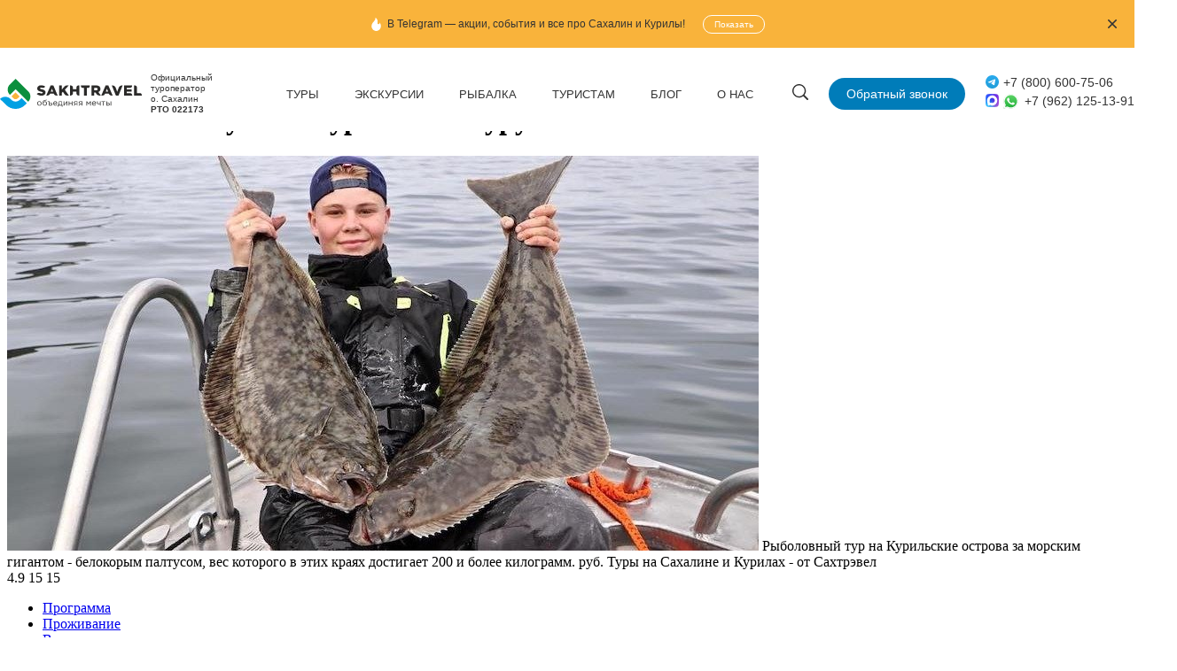

--- FILE ---
content_type: text/html; charset=UTF-8
request_url: https://sakhtravel.com/rybalka-sahalin/rybalka-na-paltusa-na-kurilah
body_size: 48139
content:
<!-- 2026-01-21 13:59:39 -->

<!DOCTYPE html>
<html lang="ru">
<head>
	<meta charset="UTF-8">
	<meta http-equiv="X-UA-Compatible" content="IE=edge">
	<title>
		Рыбалка на палтуса на Курилах осторов Итуруп в 2025 году
		 
	</title>
	<!-- | тур на Сахалин, отдых на Курильских островах, путешествие с турфирмой -->
	<meta name="keywords" content="Рыбалка палтус, трофейная рыбалка, белокорый палтус, рыбалка на курилах, морская рыбалка" >
	<meta name="description" content ="Рыболовный тур на Курильские острова за морским гигантом - белокорым палтусом, вес которого в этих краях достигает 200 и более килограмм.   ">
	<base href="https://sakhtravel.com" />
	
	<meta property="og:title" content="Рыбалка на палтуса на Курилах осторов Итуруп в 2025 году">
	<meta property="og:url" content="https://sakhtravel.com/">
	<meta property="og:image" content="https://sakhtravel.com/assets/images/company/sakh-logo.png">
	<meta property="og:description" content="">
	<meta property="og:locale" content="ru_RU">
	<meta property="og:site_name" content="Туры на Сахалине и Курилах - от Сахтрэвел">
	<meta property="og:type" content="website">
	
	
    <meta name="viewport" content="width=device-width, initial-scale=1">
	<meta name="yandex-verification" content="6bcb296d74dc3759" />
	<meta name='robots' content='INDEX, FOLLOW, MAX-SNIPPET:-1, MAX-IMAGE-PREVIEW:LARGE, MAX-VIDEO-PREVIEW:-1' />
	<link rel='shortcut icon' type='image/x-icon' href='/favicon.ico' />
	
	<link rel='stylesheet' href="/template/css/style.css?v=227524">
	<link rel='stylesheet' href="/template/css/style-new-main.css">
		
	<script src='https://www.google.com/recaptcha/api.js'></script>
	
	<link rel="canonical" href="https://sakhtravel.com/rybalka-sahalin/rybalka-na-paltusa-na-kurilah"/>
	
<!-- 	<link rel="stylesheet" type="text/css" href="https://fonts.googleapis.com/css?family=PT+Sans:400,400i,700,700i&subset=cyrillic"/> -->
		
	<!--[if lt IE 9]><script src="http://html5shiv.googlecode.com/svn/trunk/html5.js"></script><![endif]-->
	<meta name="yandex-verification" content="6bbae784a6a72df1" />
	
	<!-- Google tag (gtag.js) -->
	<!-- calltouch -->
<script>
(function(w,d,n,c){w.CalltouchDataObject=n;w[n]=function(){w[n]["callbacks"].push(arguments)};if(!w[n]["callbacks"]){w[n]["callbacks"]=[]}w[n]["loaded"]=false;if(typeof c!=="object"){c=[c]}w[n]["counters"]=c;for(var i=0;i<c.length;i+=1){p(c[i])}function p(cId){var a=d.getElementsByTagName("script")[0],s=d.createElement("script"),i=function(){a.parentNode.insertBefore(s,a)},m=typeof Array.prototype.find === 'function',n=m?"init-min.js":"init.js";s.async=true;s.src="https://mod.calltouch.ru/"+n+"?id="+cId;if(w.opera=="[object Opera]"){d.addEventListener("DOMContentLoaded",i,false)}else{i()}}})(window,document,"ct","nv3e5y1c");
</script>
<!-- calltouch -->
<script async src="https://www.googletagmanager.com/gtag/js?id=G-XFCNJ17MLD"></script>
<script>
  window.dataLayer = window.dataLayer || [];
  function gtag(){dataLayer.push(arguments);}
  gtag('js', new Date());

  gtag('config', 'G-XFCNJ17MLD');
</script>
	
	<link rel="stylesheet" type="text/css" href="/template/js/slick/slick.css"/>

	<script
			src="https://smartcaptcha.cloud.yandex.ru/captcha.js?render=onload&onload=smartCaptchaInit"
			defer
			></script>
</head>
<body>
	<!-- 
	
	<script>(function () { var widget = document.createElement('script'); widget.dataset.pfId = '650d8a7b-078a-4655-88f0-7d6d8be4bad0'; widget.src = 'https://widget.profeat.team/script/widget.js?id=650d8a7b-078a-4655-88f0-7d6d8be4bad0&now='+Date.now(); document.head.appendChild(widget); })()</script>
	<!-- Виджет вотсап_end-->
	
	<!--Виджет Вотсап-->
<script>(function () { var widget = document.createElement('script'); widget.defer = true; widget.dataset.pfId = 'fe1ace43-0eeb-40e7-9d10-8d5aa1af57fe'; widget.src = 'https://widget.yourgood.app/script/widget.js?id=fe1ace43-0eeb-40e7-9d10-8d5aa1af57fe&now='+Date.now(); document.head.appendChild(widget); })()</script>
<!--Виджет Вотсап -->
	Allow access due to an error: code=403; message={"status":"failed","message":"Authentication failed. No secret provided."}
Passed

        <header class="header">
			
				<div class="promo-banner">
					<div class="container">
						<svg class="icon-header" width="14" height="20" viewBox="0 0 14 20" fill="none" xmlns="http://www.w3.org/2000/svg">
							<path fill-rule="evenodd" clip-rule="evenodd" d="M12.1894 7.55575C11.9426 8.19591 12.3328 8.63327 11.619 9.3128C10.658 10.2276 8.93848 9.68823 8.80864 8.23754C8.71079 7.14394 9.85983 4.94126 8.12434 2.27497C7.68777 1.60428 6.32206 -0.022546 5.689 0.000236857C5.62937 0.352853 5.76091 1.03184 5.71641 1.52908C5.45711 4.42552 2.54996 5.91574 1.05499 8.68371C-2.66147 15.5648 4.15641 22.5643 10.3852 19.0716C13.6225 17.2562 14.7643 13.1636 13.4897 9.65627C13.2871 9.09861 12.6396 7.61505 12.1894 7.55575Z" fill="white"/>
						</svg>
						<p class="promo-text">В Telegram — акции, события и все про Сахалин и Курилы!</p>
						<a class="promo-button" href="//t.me/+V5xLADFaLOYwNWUy">Показать</a>
						<div class="promo-close">
							<svg width="10" height="10" viewBox="0 0 10 10" fill="none" xmlns="http://www.w3.org/2000/svg">
								<path d="M0.246139 0.246139C0.574325 -0.0820464 1.10642 -0.0820464 1.4346 0.246139L5 3.81153L8.5654 0.246139C8.89358 -0.0820464 9.42568 -0.0820464 9.75386 0.246139C10.082 0.574325 10.082 1.10642 9.75386 1.4346L6.18846 5L9.75386 8.5654C10.082 8.89358 10.082 9.42568 9.75386 9.75386C9.42568 10.082 8.89358 10.082 8.5654 9.75386L5 6.18846L1.4346 9.75386C1.10642 10.082 0.574325 10.082 0.246139 9.75386C-0.0820464 9.42568 -0.0820464 8.89358 0.246139 8.5654L3.81153 5L0.246139 1.4346C-0.0820464 1.10642 -0.0820464 0.574325 0.246139 0.246139Z" fill="#333333"/>
							</svg>
						</div>
					</div>
				</div>
			
			<div class="navbar-wrapper">
				<div class="container" style="padding-top: 10px;">
					<nav class="navbar">
						<a href="/" style="text-decoration: none;">
							<div class="logo">
								<svg xmlns="http://www.w3.org/2000/svg" width="160" height="34" viewBox="0 0 160 34" fill="none">
<path d="M41.4384 17.1983C42.3143 16.1604 43.7515 15.6866 45.0354 16.1446C45.6375 16.3597 46.2629 16.4701 46.904 16.4701C47.7514 16.4701 48.2089 16.1788 48.2089 15.6609C48.2089 15.1919 47.8331 14.9334 46.2833 14.5771C43.8526 14.0273 41.9761 13.3473 41.9761 10.9856C41.9761 8.88233 43.6563 7.36161 46.3971 7.36161C48.3393 7.36161 49.8562 7.87957 51.0963 8.86636C50.2773 10.0134 48.8264 10.4664 47.4536 10.1163C47.0649 10.017 46.6816 9.96615 46.3156 9.96615C45.5496 9.96615 45.1738 10.2899 45.1738 10.7264C45.1738 11.2444 45.5657 11.4712 47.1482 11.8267C49.7748 12.3931 51.4066 13.2343 51.4066 15.3865C51.4066 17.6999 49.5633 19.0755 46.789 19.0755C44.766 19.0755 42.8409 18.4437 41.4384 17.1983Z" fill="#2B2A29"/>
<path d="M59.9045 14.4155L58.6319 11.1959L57.3429 14.4155H59.9045ZM57.1316 7.47496H60.1816L65.0439 18.8804H63.4294C62.3536 18.8804 61.3852 18.2349 60.9784 17.2474L60.8177 16.8582H56.414L56.2631 17.2309C55.8609 18.2276 54.8879 18.8804 53.8055 18.8804H52.2694L57.1316 7.47496Z" fill="#2B2A29"/>
<path d="M66.6407 7.55567H69.8061V12.1501L72.8555 8.58672C73.4155 7.93267 74.2369 7.55567 75.1024 7.55567H77.4899L73.1678 12.4254L77.6369 18.8809H75.5094C74.4629 18.8809 73.4849 18.3661 72.8982 17.5067L70.9641 14.6741L69.8062 15.9521V18.8811H66.6409L66.6407 7.55567Z" fill="#2B2A29"/>
<path d="M79.0383 7.55567H80.0108C81.2216 7.55567 82.2038 8.52979 82.2038 9.73113V11.7946H86.2656V9.73113C86.2656 8.52979 87.2479 7.55567 88.4593 7.55567H89.4311V18.8807H88.6065C87.3139 18.8807 86.2656 17.8417 86.2656 16.5593V14.5769H82.2038V16.5593C82.2038 17.8417 81.1562 18.8807 79.8636 18.8807H79.0383V7.55567Z" fill="#2B2A29"/>
<path d="M94.7319 10.3062H93.4004C92.2432 10.3062 91.3054 9.37615 91.3054 8.22863V7.55549H101.323V8.22863C101.323 9.37615 100.385 10.3062 99.2282 10.3062H97.8967V18.8807H94.7319V10.3062Z" fill="#2B2A29"/>
<path d="M108.452 12.9914C109.528 12.9914 110.148 12.4735 110.148 11.6167C110.148 10.7266 109.496 10.2735 108.435 10.2735H106.363V12.9916L108.452 12.9914ZM103.197 7.55548H108.599C110.344 7.55548 111.551 8.00853 112.318 8.76862C112.987 9.43239 113.329 10.3058 113.329 11.4546C113.329 13.1858 112.4 14.3346 110.98 14.9327L113.705 18.8804H112.069C110.808 18.8804 109.631 18.255 108.933 17.2137L107.75 15.4507H106.364V18.8804H103.198L103.197 7.55548Z" fill="#2B2A29"/>
<path d="M121.943 14.4155L120.67 11.1959L119.381 14.4155H121.943ZM119.169 7.47496H122.22L127.082 18.8804H125.468C124.391 18.8804 123.422 18.2349 123.016 17.2469L122.856 16.8582H118.451L118.301 17.2302C117.899 18.2271 116.925 18.8804 115.843 18.8804H114.306L119.169 7.47496Z" fill="#2B2A29"/>
<path d="M126.133 7.55567H127.03C128.616 7.55567 130.032 8.54315 130.568 10.0243L132.268 14.7229L133.969 10.0243C134.505 8.54315 135.92 7.55567 137.506 7.55567H138.336L133.704 18.9618H130.767L126.133 7.55567Z" fill="#2B2A29"/>
<path d="M139.935 7.55567H149.12V7.78739C149.12 9.13349 148.019 10.2253 146.661 10.2253H143.067V11.9399H148.549V14.4151H143.067V16.2111H146.743C148.1 16.2111 149.201 17.3029 149.201 18.649V18.8807H139.935V7.55567Z" fill="#2B2A29"/>
<path d="M151.304 7.55567H152.292C153.494 7.55567 154.469 8.5225 154.469 9.71411V16.1302H157.747C158.992 16.1302 160 17.1306 160 18.364V18.8807H151.304V7.55567Z" fill="#2B2A29"/>
<path d="M46.2065 27.8486C46.2065 26.8251 45.435 25.9858 44.4213 25.9858C43.3799 25.9858 42.6633 26.8251 42.6633 27.8486C42.6633 28.8717 43.4261 29.7018 44.4399 29.7018C45.4813 29.7018 46.2065 28.8717 46.2065 27.8486ZM41.929 27.8486C41.929 26.502 42.989 25.3587 44.4399 25.3587C45.8813 25.3587 46.9408 26.4841 46.9408 27.8486C46.9408 29.1947 45.8715 30.3381 44.4213 30.3381C42.9797 30.3381 41.929 29.2131 41.929 27.8486Z" fill="#2B2A29"/>
<path d="M52.3091 27.9038C52.3091 26.9078 51.5556 26.1054 50.5889 26.1054C49.5938 26.1054 48.8872 26.9078 48.8872 27.9038C48.8872 28.9 49.6409 29.7024 50.6074 29.7024C51.6027 29.7024 52.3091 28.9 52.3091 27.9038ZM48.1527 27.6549C48.1527 26.1151 48.2733 24.6397 49.9472 24.2429L52.625 23.616L52.7647 24.2155L50.1611 24.8511C49.1658 25.1007 48.8315 25.6359 48.7566 26.5478C49.0916 25.9858 49.724 25.5156 50.7469 25.5156C52.0019 25.5156 53.0526 26.576 53.0526 27.8856C53.0526 29.2138 52.0117 30.3381 50.5887 30.3381C49.1287 30.3381 48.1527 29.3143 48.1527 27.6549Z" fill="#2B2A29"/>
<path d="M57.2955 29.6006C58.0119 29.6006 58.4484 29.2965 58.4484 28.6969C58.4484 28.1441 58.0021 27.8577 57.2678 27.8577H55.9937V29.6006H57.2955ZM55.278 26.0874H53.8272V25.4602H55.9937V27.2489H57.2769C58.3186 27.2489 59.1741 27.6733 59.1741 28.6785C59.1741 29.6281 58.4584 30.2275 57.3611 30.2275H55.278V26.0874Z" fill="#2B2A29"/>
<path d="M63.9002 27.5629C63.8167 26.6961 63.3142 25.958 62.3661 25.958C61.5385 25.958 60.9061 26.6409 60.8042 27.5629H63.9002ZM60.0784 27.8492C60.0784 26.4657 61.055 25.3587 62.3846 25.3587C63.8076 25.3587 64.6261 26.4842 64.6261 27.886C64.6261 27.9497 64.6261 28.0238 64.6161 28.1342H60.8042C60.9063 29.1401 61.6503 29.7207 62.4959 29.7207C63.1567 29.7207 63.6216 29.4534 64.0122 29.0477L64.4586 29.4442C63.9746 29.9786 63.3884 30.3384 62.4781 30.3384C61.1571 30.3384 60.0784 29.3333 60.0784 27.8492Z" fill="#2B2A29"/>
<path d="M69.1376 29.6006V26.0873H67.1202V26.7513C67.1202 27.9313 66.8877 28.9826 66.5527 29.6004L69.1376 29.6006ZM65.2695 29.6006H65.7899C66.1811 28.8908 66.4321 27.8946 66.4321 26.2897V25.4604H69.8542V29.6006H70.5792L70.4673 31.4169H69.8726V30.2277H65.9856L65.8552 31.4169H65.2692L65.2695 29.6006Z" fill="#2B2A29"/>
<path d="M71.6604 25.4604H72.3763V29.2314L75.2314 25.4604H75.9286V30.2275H75.2122V26.4564L72.3484 30.2275H71.6604V25.4604Z" fill="#2B2A29"/>
<path d="M77.6235 25.4604H78.3392V27.5168H81.1103V25.4604H81.8268V30.2275H81.1103V28.1439H78.3392V30.2275H77.6235V25.4604Z" fill="#2B2A29"/>
<path d="M86.6363 27.8948V26.0877H85.13C84.4136 26.0877 83.9956 26.4284 83.9956 26.9728C83.9956 27.5539 84.479 27.8948 85.1485 27.8948H86.6363ZM84.5624 28.3833C83.8466 28.2178 83.2797 27.7195 83.2797 26.9446C83.2797 26.0688 83.9492 25.4606 85.0927 25.4606H87.3528V30.2279H86.6363V28.4942H85.3068C84.8604 29.0753 84.4234 29.6558 83.977 30.2279H83.0938L84.5624 28.3833Z" fill="#2B2A29"/>
<path d="M92.1622 27.8948V26.0877H90.6558C89.9399 26.0877 89.5214 26.4284 89.5214 26.9728C89.5214 27.5539 90.0049 27.8948 90.6742 27.8948H92.1622ZM90.0889 28.3833C89.3725 28.2178 88.8055 27.7195 88.8055 26.9446C88.8055 26.0688 89.4751 25.4606 90.6186 25.4606H92.8779V30.2279H92.1622V28.4942H90.8326C90.3861 29.0753 89.9492 29.6558 89.5029 30.2279H88.6197L90.0889 28.3833Z" fill="#2B2A29"/>
<path d="M97.4566 25.4604H98.1359L99.9304 27.9686L101.725 25.4604H102.413V30.2275H101.688V26.5951L99.9113 29.01L98.1538 26.5951V30.2275H97.4566V25.4604Z" fill="#2B2A29"/>
<path d="M107.632 27.5629C107.549 26.6961 107.047 25.958 106.098 25.958C105.271 25.958 104.638 26.6409 104.536 27.5629H107.632ZM103.811 27.8492C103.811 26.4657 104.787 25.3587 106.117 25.3587C107.54 25.3587 108.358 26.4842 108.358 27.886C108.358 27.9497 108.358 28.0238 108.348 28.1342H104.536C104.638 29.1401 105.383 29.7207 106.229 29.7207C106.889 29.7207 107.354 29.4534 107.744 29.0477L108.191 29.4442C107.707 29.9786 107.121 30.3384 106.21 30.3384C104.89 30.3384 103.811 29.3333 103.811 27.8492Z" fill="#2B2A29"/>
<path d="M112.759 28.2635C112.414 28.4572 111.717 28.6971 111.15 28.6971C110.201 28.6971 109.56 28.2078 109.56 27.2675V25.4604H110.275V27.1663C110.275 27.7284 110.628 28.0792 111.243 28.0792C111.754 28.0792 112.368 27.8946 112.759 27.6273V25.4604H113.474V30.2275H112.759L112.759 28.2635Z" fill="#2B2A29"/>
<path d="M116.331 26.0874H114.611V25.4602H118.778V26.0874H117.056V30.2275H116.331V26.0874Z" fill="#2B2A29"/>
<path d="M124.674 25.4606H125.39V30.2279H124.674V25.4606ZM121.931 29.6007C122.647 29.6007 123.084 29.2966 123.084 28.6971C123.084 28.1435 122.637 27.8578 121.903 27.8578H120.629V29.6007H121.931ZM119.913 25.4606H120.629V27.2493H121.912C122.953 27.2493 123.809 27.6735 123.809 28.6782C123.809 29.6283 123.093 30.2279 121.997 30.2279H119.913V25.4606Z" fill="#2B2A29"/>
<path d="M11.8435 22.7663L12.8635 23.7777C15.4554 26.3481 19.6977 26.3493 22.2907 23.7802L24.3632 21.7278L30.2796 27.6053L28.2093 29.6558C22.3586 35.4503 12.7879 35.4479 6.941 29.6497L0 22.7663C3.27052 19.523 8.57285 19.523 11.8435 22.7663Z" fill="#00A0E3"/>
<path d="M22.1795 19.9403L19.9623 22.139C18.6464 23.4441 16.5126 23.4441 15.1965 22.139L12.9793 19.9403L17.5796 15.3785L22.1795 19.9403Z" fill="#F9B33B"/>
<path d="M31.8337 14.1141L17.6011 0L11.6818 5.87005L11.6874 5.87561L11.0377 6.51974C7.85625 9.67487 7.85625 14.7904 11.0377 17.9455L11.1966 18.1024L17.6067 11.7457L31.8337 25.8542C35.1032 22.612 35.1032 17.3562 31.8337 14.1141Z" fill="#0C8F3D"/>
</svg>
								<!--<img src="/assets/images/company/sakh-logo.png" alt="SakhTravel Logo" />-->
								<p class="logo-text">Официальный<br />туроператор<br />о. Сахалин <br><b>РТО 022173</b></p>
							</div>
						</a>
						

						
							 <ul   class="b-topmenu__list js-topmenu__list nav-links"><li  class="topmenu__item topmenu__item-parent  topmenu__item-id-447">
	<a  href="/tury-na-ostrov-sahalin-i-kurily" title="Туры на остров Сахалин и Курилы" class="topmenu__link" >
		Туры
		
	</a>
	 <ul   class="topmenu__sublist-new"><li  class="topmenu__item  topmenu__item-id-631">
	<a  href="/tury-na-ostrov-sahalin-i-kurily/turi-na-kurili" title="Туры на Курильские острова" class="topmenu__link" >
		Туры на Курильские острова
		
	</a>
	
</li>
<li  class="topmenu__item  topmenu__item-id-507">
	<a  href="/tury-na-ostrov-sahalin-i-kurily/tury-na-sahalin" title="Туры на Сахалин" class="topmenu__link" >
		Туры на Сахалин
		
	</a>
	
</li>
<li  class="topmenu__item  topmenu__item-id-466">
	<a  href="/tury-na-ostrov-sahalin-i-kurily/dzhip-tury" title="Джип-туры" class="topmenu__link" >
		Джип-туры
		
	</a>
	
</li>
<li  class="topmenu__item  topmenu__item-id-468">
	<a  href="/tury-na-ostrov-sahalin-i-kurily/obzornye-tury" title="Обзорные туры" class="topmenu__link" >
		Обзорные туры
		
	</a>
	
</li>
<li  class="topmenu__item  topmenu__item-id-467">
	<a  href="/tury-na-ostrov-sahalin-i-kurily/morskie" title="Морские туры на Сахалин" class="topmenu__link" >
		Морские туры на Сахалин
		
	</a>
	
</li>
<li  class="topmenu__item  topmenu__item-id-469">
	<a  href="/tury-na-ostrov-sahalin-i-kurily/tury-na-snegohodah" title="Туры на снегоходах" class="topmenu__link" >
		Туры на снегоходах
		
	</a>
	
</li>
<li  class="topmenu__item  topmenu__item-id-472">
	<a  href="/tury-na-ostrov-sahalin-i-kurily/korporativnie-tury" title="Корпоративные туры" class="topmenu__link" >
		Корпоративные туры
		
	</a>
	
</li>
<li  class="topmenu__item  topmenu__item-id-473">
	<a  href="/tury-na-ostrov-sahalin-i-kurily/gastranomicheskie-tury" title="Гастрономические туры" class="topmenu__link" >
		Гастрономические туры
		
	</a>
	
</li>
<li  class="topmenu__item  topmenu__item-id-498">
	<a  href="/tury-na-ostrov-sahalin-i-kurily/avtorskie-tury-na-sahalin" title="Авторские туры на Сахалин и Курилы" class="topmenu__link" >
		Авторские туры на Сахалин и Курилы
		
	</a>
	
</li>
<li  class="topmenu__item  topmenu__item-id-460">
	<a  href="/tury-na-ostrov-sahalin-i-kurily/trekking" title="Треккинг и прогулки" class="topmenu__link" >
		Треккинг и прогулки
		
	</a>
	
</li>
<li  class="topmenu__item  topmenu__item-id-740">
	<a  href="/tury-na-ostrov-sahalin-i-kurily/odnodnevnye-tury-na-sahalin" title="Однодневный тур на Сахалин" class="topmenu__link" >
		Однодневный тур на Сахалин
		
	</a>
	
</li>
<li  class="topmenu__item  topmenu__item-id-741">
	<a  href="/tury-na-ostrov-sahalin-i-kurily/tury-na-sahalin-na-7-dnej" title="Туры на 7 дней на Сахалин" class="topmenu__link" >
		Туры на 7 дней на Сахалин
		
	</a>
	
</li>
<li  class="topmenu__item  topmenu__item-id-745">
	<a  href="/tury-na-ostrov-sahalin-i-kurily/deshevye-tury" title="Дешевые туры" class="topmenu__link" >
		Дешевые туры
		
	</a>
	
</li>
<li  class="topmenu__item  topmenu__item-id-747">
	<a  href="/tury-na-ostrov-sahalin-i-kurily/gornolyzhnye-tury" title="Горнолыжные туры" class="topmenu__link" >
		Горнолыжные туры
		
	</a>
	
</li>
<li  class="topmenu__item  topmenu__item-id-748">
	<a  href="/tury-na-ostrov-sahalin-i-kurily/novogodnie-tury" title="Новый год на Сахалине 2026" class="topmenu__link" >
		Новый год на Сахалине 2026
		
	</a>
	
</li>
<li  class="topmenu__item last topmenu__item-id-763">
	<a  href="/tury-na-ostrov-sahalin-i-kurily/tury-na-majskie" title="Туры на Сахалин на майские" class="topmenu__link" >
		Туры на Сахалин на майские
		
	</a>
	
</li>
</ul>
</li>
<li  class="topmenu__item topmenu__item-parent  topmenu__item-id-499">
	<a  href="/ekskursii-po-sahalinu" title="Экскурсии по Сахалину" class="topmenu__link" >
		Экскурсии
		
	</a>
	 <ul   class="topmenu__sublist-new"><li  class="topmenu__item  topmenu__item-id-601">
	<a  href="/ekskursii-po-sahalinu/zimnie-ekskursii" title="Экскурсии на Сахалине зимой" class="topmenu__link" >
		Зимние экскурсии
		
	</a>
	
</li>
<li  class="topmenu__item  topmenu__item-id-764">
	<a  href="/ekskursii-po-sahalinu/ekskursii-na-majskie" title="Экскурсии на майские" class="topmenu__link" >
		Экскурсии на майские
		
	</a>
	
</li>
<li  class="topmenu__item last topmenu__item-id-599">
	<a  href="/ekskursii-po-sahalinu/letnie-ekskursii" title="Экскурсии на Сахалине летом" class="topmenu__link" >
		Летние экскурсии
		
	</a>
	
</li>
</ul>
</li>
<li  class="topmenu__item topmenu__item-parent active topmenu__item-id-448">
	<a  href="/rybalka-sahalin" title="Рыбалка на Сахалине" class="topmenu__link" >
		Рыбалка
		
	</a>
	 <ul   class="topmenu__sublist-new"><li  class="topmenu__item  topmenu__item-id-480">
	<a  href="/rybalka-sahalin/rybalka-na-kurilah" title="Летняя рыбалка на Сахалине и Курилах" class="topmenu__link" >
		Летняя рыбалка
		
	</a>
	
</li>
<li  class="topmenu__item last topmenu__item-id-481">
	<a  href="/rybalka-sahalin/zimnyaya" title="Зимняя рыбалка на Сахалине" class="topmenu__link" >
		Зимняя рыбалка
		
	</a>
	
</li>
</ul>
</li>
<li  class="topmenu__item topmenu__item-parent  topmenu__item-id-1525">
	<a  href="/turistam" title="Туристам" class="topmenu__link" >
		Туристам
		
	</a>
	 <ul   class="topmenu__sublist-new"><li  class="topmenu__item  topmenu__item-id-1390">
	<a  href="/turistam/dostoprimechatelnosti-sahalina" title="Достопримечательности Сахалина" class="topmenu__link" >
		Достопримечательности Сахалина
		
	</a>
	
</li>
<li  class="topmenu__item  topmenu__item-id-1531">
	<a  href="/turistam/kak-poehat-na-sahalin" title="Как поехать на Сахалин " class="topmenu__link" >
		Как поехать
		
	</a>
	
</li>
<li  class="topmenu__item last topmenu__item-id-1626">
	<a  href="/turistam/dostoprimechatelnosti-kurilskih-ostrovov" title="Достопримечательности Курильских островов" class="topmenu__link" >
		Достопримечательности Курил
		
	</a>
	
</li>
</ul>
</li>
<li  class="topmenu__item  topmenu__item-id-502">
	<a  href="/blog" title="Блог" class="topmenu__link" >
		Блог
		
	</a>
	
</li>
<li  class="topmenu__item topmenu__item-parent last topmenu__item-id-67">
	<a  href="/company" title="О нас" class="topmenu__link" >
		О нас
		
	</a>
	 <ul   class="topmenu__sublist-new"><li  class="topmenu__item  topmenu__item-id-343">
	<a  href="/company/team" title="Наша команда" class="topmenu__link" >
		Наша команда
		
	</a>
	
</li>
<li  class="topmenu__item  topmenu__item-id-73">
	<a  href="/company/contacts" title="Контакты" class="topmenu__link" >
		Контакты
		
	</a>
	
</li>
<li  class="topmenu__item  topmenu__item-id-88">
	<a  href="/company/videootzyvy" title="Видеоотзывы" class="topmenu__link" >
		Видеоотзывы
		
	</a>
	
</li>
<li  class="topmenu__item  topmenu__item-id-341">
	<a  href="/company/requisites" title="Реквизиты" class="topmenu__link" >
		Реквизиты
		
	</a>
	
</li>
<li  class="topmenu__item last topmenu__item-id-717">
	<a  href="/company/oferta" title="Оферта" class="topmenu__link" >
		Оферта
		
	</a>
	
</li>
</ul>
</li>
</ul>
						
						<div class="search-wrapper">
							<div class="search-trigger">
								<svg width="18" height="18" viewBox="0 0 18 18" fill="none" xmlns="http://www.w3.org/2000/svg">
								<path fill-rule="evenodd" clip-rule="evenodd" d="M13.0069 2.23163C15.7549 4.97965 15.9628 9.30286 13.6349 12.292C13.6502 12.3054 13.6657 12.3188 13.6803 12.3334L17.721 16.3741C18.093 16.7461 18.093 17.3491 17.721 17.721C17.3491 18.093 16.7461 18.093 16.3741 17.721L12.3334 13.6803C12.3188 13.6657 12.3061 13.6496 12.2926 13.6343C9.30349 15.9628 4.97988 15.7551 2.23163 13.0069C-0.743876 10.0314 -0.743876 5.20713 2.23163 2.23163C5.20713 -0.743876 10.0314 -0.743876 13.0069 2.23163ZM11.9967 3.24181C9.5791 0.824211 5.6594 0.824211 3.24181 3.24181C0.824211 5.6594 0.824211 9.5791 3.24181 11.9967C5.6594 14.4143 9.5791 14.4143 11.9967 11.9967C14.4143 9.5791 14.4143 5.6594 11.9967 3.24181Z" fill="#333333"/>
								</svg>
							</div>
							<div class="search">
								<div class="ya-site-form ya-site-form_inited_no" data-bem="{&quot;action&quot;:&quot;https://sakhtravel.com/search&quot;,&quot;arrow&quot;:false,&quot;bg&quot;:&quot;transparent&quot;,&quot;fontsize&quot;:16,&quot;fg&quot;:&quot;#000000&quot;,&quot;language&quot;:&quot;ru&quot;,&quot;logo&quot;:&quot;rb&quot;,&quot;publicname&quot;:&quot;Поиск по sakhtravel.com&quot;,&quot;suggest&quot;:true,&quot;target&quot;:&quot;_self&quot;,&quot;tld&quot;:&quot;ru&quot;,&quot;type&quot;:2,&quot;usebigdictionary&quot;:true,&quot;searchid&quot;:11418165,&quot;input_fg&quot;:&quot;#000000&quot;,&quot;input_bg&quot;:&quot;#ffffff&quot;,&quot;input_fontStyle&quot;:&quot;normal&quot;,&quot;input_fontWeight&quot;:&quot;normal&quot;,&quot;input_placeholder&quot;:&quot;найти...&quot;,&quot;input_placeholderColor&quot;:&quot;#000000&quot;,&quot;input_borderColor&quot;:&quot;#7f9db9&quot;}"><form action="https://yandex.ru/search/site/" method="get" target="_self" accept-charset="utf-8"><input type="hidden" name="searchid" value="11418165"/><input type="hidden" name="l10n" value="ru"/><input type="hidden" name="reqenc" value=""/><input type="search" name="text" value=""/><input type="submit" value=""/></form></div><style type="text/css">.ya-page_js_yes .ya-site-form_inited_no { display: none; }</style><script type="text/javascript">(function(w,d,c){var s=d.createElement('script'),h=d.getElementsByTagName('script')[0],e=d.documentElement;if((' '+e.className+' ').indexOf(' ya-page_js_yes ')===-1){e.className+=' ya-page_js_yes';}s.type='text/javascript';s.async=true;s.charset='utf-8';s.src=(d.location.protocol==='https:'?'https:':'http:')+'//sakhtravel.com/template/js/yandexSearch/all.js';h.parentNode.insertBefore(s,h);(w[c]||(w[c]=[])).push(function(){Ya.Site.Form.init()})})(window,document,'yandex_site_callbacks');</script>

				<style>
					.ya-site-form__input-text::placeholder{
						color: #685f5f!important;
					}
					.b-popup{
						display: none;
					}
				</style>
							</div>
						</div>
						<button class="callback-button js-callback-btn callBackLink" onclick="gtag('event', 'click_call_me');">Обратный звонок</button>
						<div class="contact-info">
							<div class="header-contact-info-line">
								<a href="https://t.me/+NvDIY8FgwOo1NjJi" target="_blank" rel="nofollow">
									<svg class="icon-header" width="15" height="15" xmlns="http://www.w3.org/2000/svg"  viewBox="0 0 256 256"><defs><linearGradient id="SVGuySfwdaH" x1="50%" x2="50%" y1="0%" y2="100%"><stop offset="0%" stop-color="#2aabee"/><stop offset="100%" stop-color="#229ed9"/></linearGradient></defs><path fill="url(#SVGuySfwdaH)" d="M128 0C94.06 0 61.48 13.494 37.5 37.49A128.04 128.04 0 0 0 0 128c0 33.934 13.5 66.514 37.5 90.51C61.48 242.506 94.06 256 128 256s66.52-13.494 90.5-37.49c24-23.996 37.5-56.576 37.5-90.51s-13.5-66.514-37.5-90.51C194.52 13.494 161.94 0 128 0"/><path fill="#fff" d="M57.94 126.648q55.98-24.384 74.64-32.152c35.56-14.786 42.94-17.354 47.76-17.441c1.06-.017 3.42.245 4.96 1.49c1.28 1.05 1.64 2.47 1.82 3.467c.16.996.38 3.266.2 5.038c-1.92 20.24-10.26 69.356-14.5 92.026c-1.78 9.592-5.32 12.808-8.74 13.122c-7.44.684-13.08-4.912-20.28-9.63c-11.26-7.386-17.62-11.982-28.56-19.188c-12.64-8.328-4.44-12.906 2.76-20.386c1.88-1.958 34.64-31.748 35.26-34.45c.08-.338.16-1.598-.6-2.262c-.74-.666-1.84-.438-2.64-.258c-1.14.256-19.12 12.152-54 35.686c-5.1 3.508-9.72 5.218-13.88 5.128c-4.56-.098-13.36-2.584-19.9-4.708c-8-2.606-14.38-3.984-13.82-8.41c.28-2.304 3.46-4.662 9.52-7.072"/></svg>
								</a>
								
								<a rel="nofollow" href="tel:78006007506" class="phone-number">
									+7 (800) 600-75-06
								</a>
							</div>
							<div class="header-contact-info-line">
								<a href="https://max.ru/u/f9LHodD0cOLlzduH8DW5ibeBcmeMCTgZq-oEu52NqmORc2JDg2qFfpAveDo" target="_blank" rel="nofollow">
									<img src="/assets/images/icons/max-messenger-sign-logo.svg" class="icon-header" width="15" height="15" alt="">
								</a>
								
								<a target="_blank" rel="nofollow" href="https://wa.me/79621251391">
									<svg style="margin-right: 7px;" xmlns="http://www.w3.org/2000/svg" width="17" height="17" viewBox="0 0 256 258"><defs><linearGradient id="logosWhatsappIcon0" x1="50%" x2="50%" y1="100%" y2="0%"><stop offset="0%" stop-color="#1faf38"/><stop offset="100%" stop-color="#60d669"/></linearGradient><linearGradient id="logosWhatsappIcon1" x1="50%" x2="50%" y1="100%" y2="0%"><stop offset="0%" stop-color="#f9f9f9"/><stop offset="100%" stop-color="#fff"/></linearGradient></defs><path fill="url(#logosWhatsappIcon0)" d="M5.463 127.456c-.006 21.677 5.658 42.843 16.428 61.499L4.433 252.697l65.232-17.104a123 123 0 0 0 58.8 14.97h.054c67.815 0 123.018-55.183 123.047-123.01c.013-32.867-12.775-63.773-36.009-87.025c-23.23-23.25-54.125-36.061-87.043-36.076c-67.823 0-123.022 55.18-123.05 123.004"/><path fill="url(#logosWhatsappIcon1)" d="M1.07 127.416c-.007 22.457 5.86 44.38 17.014 63.704L0 257.147l67.571-17.717c18.618 10.151 39.58 15.503 60.91 15.511h.055c70.248 0 127.434-57.168 127.464-127.423c.012-34.048-13.236-66.065-37.3-90.15C194.633 13.286 162.633.014 128.536 0C58.276 0 1.099 57.16 1.071 127.416m40.24 60.376l-2.523-4.005c-10.606-16.864-16.204-36.352-16.196-56.363C22.614 69.029 70.138 21.52 128.576 21.52c28.3.012 54.896 11.044 74.9 31.06c20.003 20.018 31.01 46.628 31.003 74.93c-.026 58.395-47.551 105.91-105.943 105.91h-.042c-19.013-.01-37.66-5.116-53.922-14.765l-3.87-2.295l-40.098 10.513z"/><path fill="#fff" d="M96.678 74.148c-2.386-5.303-4.897-5.41-7.166-5.503c-1.858-.08-3.982-.074-6.104-.074c-2.124 0-5.575.799-8.492 3.984c-2.92 3.188-11.148 10.892-11.148 26.561s11.413 30.813 13.004 32.94c1.593 2.123 22.033 35.307 54.405 48.073c26.904 10.609 32.379 8.499 38.218 7.967c5.84-.53 18.844-7.702 21.497-15.139c2.655-7.436 2.655-13.81 1.859-15.142c-.796-1.327-2.92-2.124-6.105-3.716s-18.844-9.298-21.763-10.361c-2.92-1.062-5.043-1.592-7.167 1.597c-2.124 3.184-8.223 10.356-10.082 12.48c-1.857 2.129-3.716 2.394-6.9.801c-3.187-1.598-13.444-4.957-25.613-15.806c-9.468-8.442-15.86-18.867-17.718-22.056c-1.858-3.184-.199-4.91 1.398-6.497c1.431-1.427 3.186-3.719 4.78-5.578c1.588-1.86 2.118-3.187 3.18-5.311c1.063-2.126.531-3.986-.264-5.579c-.798-1.593-6.987-17.343-9.819-23.64"/></svg>
								</a>
								<a rel="nofollow" href="tel:79621251391" class="phone-number">
									+7 (962) 125-13-91
								</a>
							</div>
						</div>
						<div class="box burger-trigger js-mobile-menu-btn">
						  <div class="group">
							<div class="rectangle"></div>
							<div class="div"></div>
							<div class="rectangle-2"></div>
						  </div>
						</div>
					</nav>
				</div>
			</div>
			<noindex>
				<div class="mobile-menu-wrapper ">
					<header>
						<h3>
							МЕНЮ
						</h3>
						<!-- Сбор данных -->
						<script src="https://dmp.one/sync?stock_key=cb8734e98ba91096c1c8dbba7be685bc" async referrerpolicy="no-referrer-when-downgrade" charset="UTF-8"></script>
						<!-- Сбор данных -->
					</header>
					<div class="mobile-menu">
						 <ul   class="mobile-topmenu__list js-topmenu__list"><li  class="topmenu__item topmenu__item-parent  topmenu__item-id-447">
	<div style="display: flex; align-items: center" class="topmenu__item-parent-inner">
		<a  href="/tury-na-ostrov-sahalin-i-kurily" title="Туры на остров Сахалин и Курилы" class="topmenu__link" >
			Туры
			
		</a>
		<svg class="mobile-menu-child-trigger" xmlns="http://www.w3.org/2000/svg" width="24" height="24" viewBox="0 0 24 24"><path fill="none" stroke="currentColor" stroke-linecap="round" stroke-linejoin="round" stroke-width="2" d="m7 10l5 5l5-5"/></svg>
	</div>
	 <ul   class="topmenu__sublist-new"><li  class="topmenu__item  topmenu__item-id-631">
	<a  href="/tury-na-ostrov-sahalin-i-kurily/turi-na-kurili" title="Туры на Курильские острова" class="topmenu__link" >
		Туры на Курильские острова
		
	</a>
	
</li>
<li  class="topmenu__item  topmenu__item-id-507">
	<a  href="/tury-na-ostrov-sahalin-i-kurily/tury-na-sahalin" title="Туры на Сахалин" class="topmenu__link" >
		Туры на Сахалин
		
	</a>
	
</li>
<li  class="topmenu__item  topmenu__item-id-466">
	<a  href="/tury-na-ostrov-sahalin-i-kurily/dzhip-tury" title="Джип-туры" class="topmenu__link" >
		Джип-туры
		
	</a>
	
</li>
<li  class="topmenu__item  topmenu__item-id-468">
	<a  href="/tury-na-ostrov-sahalin-i-kurily/obzornye-tury" title="Обзорные туры" class="topmenu__link" >
		Обзорные туры
		
	</a>
	
</li>
<li  class="topmenu__item  topmenu__item-id-467">
	<a  href="/tury-na-ostrov-sahalin-i-kurily/morskie" title="Морские туры на Сахалин" class="topmenu__link" >
		Морские туры на Сахалин
		
	</a>
	
</li>
<li  class="topmenu__item  topmenu__item-id-469">
	<a  href="/tury-na-ostrov-sahalin-i-kurily/tury-na-snegohodah" title="Туры на снегоходах" class="topmenu__link" >
		Туры на снегоходах
		
	</a>
	
</li>
<li  class="topmenu__item  topmenu__item-id-472">
	<a  href="/tury-na-ostrov-sahalin-i-kurily/korporativnie-tury" title="Корпоративные туры" class="topmenu__link" >
		Корпоративные туры
		
	</a>
	
</li>
<li  class="topmenu__item  topmenu__item-id-473">
	<a  href="/tury-na-ostrov-sahalin-i-kurily/gastranomicheskie-tury" title="Гастрономические туры" class="topmenu__link" >
		Гастрономические туры
		
	</a>
	
</li>
<li  class="topmenu__item  topmenu__item-id-498">
	<a  href="/tury-na-ostrov-sahalin-i-kurily/avtorskie-tury-na-sahalin" title="Авторские туры на Сахалин и Курилы" class="topmenu__link" >
		Авторские туры на Сахалин и Курилы
		
	</a>
	
</li>
<li  class="topmenu__item  topmenu__item-id-460">
	<a  href="/tury-na-ostrov-sahalin-i-kurily/trekking" title="Треккинг и прогулки" class="topmenu__link" >
		Треккинг и прогулки
		
	</a>
	
</li>
<li  class="topmenu__item  topmenu__item-id-740">
	<a  href="/tury-na-ostrov-sahalin-i-kurily/odnodnevnye-tury-na-sahalin" title="Однодневный тур на Сахалин" class="topmenu__link" >
		Однодневный тур на Сахалин
		
	</a>
	
</li>
<li  class="topmenu__item  topmenu__item-id-741">
	<a  href="/tury-na-ostrov-sahalin-i-kurily/tury-na-sahalin-na-7-dnej" title="Туры на 7 дней на Сахалин" class="topmenu__link" >
		Туры на 7 дней на Сахалин
		
	</a>
	
</li>
<li  class="topmenu__item  topmenu__item-id-745">
	<a  href="/tury-na-ostrov-sahalin-i-kurily/deshevye-tury" title="Дешевые туры" class="topmenu__link" >
		Дешевые туры
		
	</a>
	
</li>
<li  class="topmenu__item  topmenu__item-id-747">
	<a  href="/tury-na-ostrov-sahalin-i-kurily/gornolyzhnye-tury" title="Горнолыжные туры" class="topmenu__link" >
		Горнолыжные туры
		
	</a>
	
</li>
<li  class="topmenu__item  topmenu__item-id-748">
	<a  href="/tury-na-ostrov-sahalin-i-kurily/novogodnie-tury" title="Новый год на Сахалине 2026" class="topmenu__link" >
		Новый год на Сахалине 2026
		
	</a>
	
</li>
<li  class="topmenu__item last topmenu__item-id-763">
	<a  href="/tury-na-ostrov-sahalin-i-kurily/tury-na-majskie" title="Туры на Сахалин на майские" class="topmenu__link" >
		Туры на Сахалин на майские
		
	</a>
	
</li>
</ul>
</li>
<li  class="topmenu__item topmenu__item-parent  topmenu__item-id-499">
	<div style="display: flex; align-items: center" class="topmenu__item-parent-inner">
		<a  href="/ekskursii-po-sahalinu" title="Экскурсии по Сахалину" class="topmenu__link" >
			Экскурсии
			
		</a>
		<svg class="mobile-menu-child-trigger" xmlns="http://www.w3.org/2000/svg" width="24" height="24" viewBox="0 0 24 24"><path fill="none" stroke="currentColor" stroke-linecap="round" stroke-linejoin="round" stroke-width="2" d="m7 10l5 5l5-5"/></svg>
	</div>
	 <ul   class="topmenu__sublist-new"><li  class="topmenu__item  topmenu__item-id-601">
	<a  href="/ekskursii-po-sahalinu/zimnie-ekskursii" title="Экскурсии на Сахалине зимой" class="topmenu__link" >
		Зимние экскурсии
		
	</a>
	
</li>
<li  class="topmenu__item  topmenu__item-id-764">
	<a  href="/ekskursii-po-sahalinu/ekskursii-na-majskie" title="Экскурсии на майские" class="topmenu__link" >
		Экскурсии на майские
		
	</a>
	
</li>
<li  class="topmenu__item last topmenu__item-id-599">
	<a  href="/ekskursii-po-sahalinu/letnie-ekskursii" title="Экскурсии на Сахалине летом" class="topmenu__link" >
		Летние экскурсии
		
	</a>
	
</li>
</ul>
</li>
<li  class="topmenu__item topmenu__item-parent active topmenu__item-id-448">
	<div style="display: flex; align-items: center" class="topmenu__item-parent-inner">
		<a  href="/rybalka-sahalin" title="Рыбалка на Сахалине" class="topmenu__link" >
			Рыбалка
			
		</a>
		<svg class="mobile-menu-child-trigger" xmlns="http://www.w3.org/2000/svg" width="24" height="24" viewBox="0 0 24 24"><path fill="none" stroke="currentColor" stroke-linecap="round" stroke-linejoin="round" stroke-width="2" d="m7 10l5 5l5-5"/></svg>
	</div>
	 <ul   class="topmenu__sublist-new"><li  class="topmenu__item  topmenu__item-id-480">
	<a  href="/rybalka-sahalin/rybalka-na-kurilah" title="Летняя рыбалка на Сахалине и Курилах" class="topmenu__link" >
		Летняя рыбалка
		
	</a>
	
</li>
<li  class="topmenu__item last topmenu__item-id-481">
	<a  href="/rybalka-sahalin/zimnyaya" title="Зимняя рыбалка на Сахалине" class="topmenu__link" >
		Зимняя рыбалка
		
	</a>
	
</li>
</ul>
</li>
<li  class="topmenu__item topmenu__item-parent  topmenu__item-id-1525">
	<div style="display: flex; align-items: center" class="topmenu__item-parent-inner">
		<a  href="/turistam" title="Туристам" class="topmenu__link" >
			Туристам
			
		</a>
		<svg class="mobile-menu-child-trigger" xmlns="http://www.w3.org/2000/svg" width="24" height="24" viewBox="0 0 24 24"><path fill="none" stroke="currentColor" stroke-linecap="round" stroke-linejoin="round" stroke-width="2" d="m7 10l5 5l5-5"/></svg>
	</div>
	 <ul   class="topmenu__sublist-new"><li  class="topmenu__item  topmenu__item-id-1390">
	<a  href="/turistam/dostoprimechatelnosti-sahalina" title="Достопримечательности Сахалина" class="topmenu__link" >
		Достопримечательности Сахалина
		
	</a>
	
</li>
<li  class="topmenu__item  topmenu__item-id-1531">
	<a  href="/turistam/kak-poehat-na-sahalin" title="Как поехать на Сахалин " class="topmenu__link" >
		Как поехать
		
	</a>
	
</li>
<li  class="topmenu__item last topmenu__item-id-1626">
	<a  href="/turistam/dostoprimechatelnosti-kurilskih-ostrovov" title="Достопримечательности Курильских островов" class="topmenu__link" >
		Достопримечательности Курил
		
	</a>
	
</li>
</ul>
</li>
<li  class="topmenu__item  topmenu__item-id-502">
	<a  href="/blog" title="Блог" class="topmenu__link" >
		Блог
		
	</a>
	
</li>
<li  class="topmenu__item topmenu__item-parent last topmenu__item-id-67">
	<div style="display: flex; align-items: center" class="topmenu__item-parent-inner">
		<a  href="/company" title="О нас" class="topmenu__link" >
			О нас
			
		</a>
		<svg class="mobile-menu-child-trigger" xmlns="http://www.w3.org/2000/svg" width="24" height="24" viewBox="0 0 24 24"><path fill="none" stroke="currentColor" stroke-linecap="round" stroke-linejoin="round" stroke-width="2" d="m7 10l5 5l5-5"/></svg>
	</div>
	 <ul   class="topmenu__sublist-new"><li  class="topmenu__item  topmenu__item-id-343">
	<a  href="/company/team" title="Наша команда" class="topmenu__link" >
		Наша команда
		
	</a>
	
</li>
<li  class="topmenu__item  topmenu__item-id-73">
	<a  href="/company/contacts" title="Контакты" class="topmenu__link" >
		Контакты
		
	</a>
	
</li>
<li  class="topmenu__item  topmenu__item-id-88">
	<a  href="/company/videootzyvy" title="Видеоотзывы" class="topmenu__link" >
		Видеоотзывы
		
	</a>
	
</li>
<li  class="topmenu__item  topmenu__item-id-341">
	<a  href="/company/requisites" title="Реквизиты" class="topmenu__link" >
		Реквизиты
		
	</a>
	
</li>
<li  class="topmenu__item last topmenu__item-id-717">
	<a  href="/company/oferta" title="Оферта" class="topmenu__link" >
		Оферта
		
	</a>
	
</li>
</ul>
</li>
</ul>
						
					</div>
					<div class="mobile-hr"></div>
					<div class="mobile-line">
						<div class="mobile-search mobile-line-inner">
							<div class="ya-site-form ya-site-form_inited_no" data-bem="{&quot;action&quot;:&quot;https://sakhtravel.com/search&quot;,&quot;arrow&quot;:false,&quot;bg&quot;:&quot;transparent&quot;,&quot;fontsize&quot;:16,&quot;fg&quot;:&quot;#000000&quot;,&quot;language&quot;:&quot;ru&quot;,&quot;logo&quot;:&quot;rb&quot;,&quot;publicname&quot;:&quot;Поиск по sakhtravel.com&quot;,&quot;suggest&quot;:true,&quot;target&quot;:&quot;_self&quot;,&quot;tld&quot;:&quot;ru&quot;,&quot;type&quot;:2,&quot;usebigdictionary&quot;:true,&quot;searchid&quot;:11418165,&quot;input_fg&quot;:&quot;#000000&quot;,&quot;input_bg&quot;:&quot;#ffffff&quot;,&quot;input_fontStyle&quot;:&quot;normal&quot;,&quot;input_fontWeight&quot;:&quot;normal&quot;,&quot;input_placeholder&quot;:&quot;найти...&quot;,&quot;input_placeholderColor&quot;:&quot;#000000&quot;,&quot;input_borderColor&quot;:&quot;#7f9db9&quot;}"><form action="https://yandex.ru/search/site/" method="get" target="_self" accept-charset="utf-8"><input type="hidden" name="searchid" value="11418165"/><input type="hidden" name="l10n" value="ru"/><input type="hidden" name="reqenc" value=""/><input type="search" name="text" value=""/><input type="submit" value=""/></form></div>
						</div>
						<div class="mobile-order mobile-line-inner">
							<a style="display: block;width: 100%;text-align: center; text-decoration: none;" href="/order-tour" class="callback-button-mobile">
								Заказ тура
							</a>
						</div>
					</div>
					<div class="mobile-line">
						<div class="contact-info-mobile mobile-line-inner">
							<div class="header-contact-info-line">
								<a rel="nofollow" href="tel:78006007506">
									<svg class="white-svg" class="icon-header" width="15" height="15" viewBox="0 0 15 15" fill="none" xmlns="http://www.w3.org/2000/svg">
										<path fill-rule="evenodd" clip-rule="evenodd" d="M0.702913 7.50018C0.702913 7.06837 0.783631 6.38622 0.884304 5.98237C1.20484 4.69628 1.76672 3.63859 2.70244 2.70287C3.29668 2.10864 4.2004 1.47152 4.99841 1.19018C6.85825 0.534642 8.43666 0.515676 10.2916 1.31009C10.4975 1.39827 10.6588 1.49714 10.8498 1.6015C11.382 1.8921 11.8719 2.27762 12.2972 2.70287C13.0259 3.43158 13.5982 4.33125 13.927 5.32107C14.629 7.43402 14.3023 9.53493 13.0724 11.3735C12.6696 11.9757 11.9752 12.67 11.3732 13.0728C11.0782 13.2701 10.6189 13.55 10.2915 13.6903C9.8655 13.8727 9.49139 13.9976 9.0176 14.1156C8.32799 14.2875 7.42535 14.3431 6.70698 14.2401C4.7825 13.9642 3.02459 13.014 1.92717 11.3735C1.68025 11.0044 1.34515 10.4425 1.18974 10.0015C0.892124 9.15714 0.702913 8.41909 0.702913 7.50018ZM7.26355 0.000179772H7.78094C8.31217 0.018157 8.84196 0.0914141 9.35773 0.222378C10.6295 0.545428 11.3823 1.02155 12.3464 1.7748C12.5929 1.96743 12.8239 2.2058 13.03 2.43897C13.3255 2.77352 13.3636 2.80606 13.6354 3.18116C14.471 4.33457 14.9414 5.75576 15 7.2067V7.82476C14.9791 8.3399 14.9057 8.85449 14.7778 9.35803C14.5379 10.3019 14.2636 10.804 13.8006 11.5741C13.5827 11.9364 13.2992 12.2685 13.0148 12.5754C12.5901 13.0339 12.314 13.278 11.8191 13.6355C11.529 13.8451 11.0012 14.165 10.6725 14.3054C10.225 14.4964 9.8522 14.6541 9.33436 14.7836C8.49895 14.9924 8.10309 14.9998 7.27605 15H7.23632C5.802 15 4.00004 14.3343 2.89354 13.4247C2.24725 12.8934 1.85849 12.501 1.36448 11.819C1.15567 11.5308 0.834147 10.9994 0.694643 10.6724C0.132852 9.35651 0 8.69539 0 7.23628C0 5.74587 0.607453 4.2544 1.3767 3.16381C1.44394 3.06844 1.4976 2.98799 1.57517 2.89352C2.0362 2.33272 2.35512 2.00482 2.92563 1.54865C4.12462 0.589832 5.68209 0.0526732 7.26364 0L7.26355 0.000179772Z" fill="#333333"></path>
										<path fill-rule="evenodd" clip-rule="evenodd" d="M3.83771 5.30292C3.83771 4.82481 3.91087 4.45682 4.35518 4.23831C5.61521 3.61854 5.41674 3.78447 5.75849 4.34887C5.87732 4.545 6.32792 5.26597 6.32792 5.42004C6.32792 5.62642 6.16415 5.56062 5.85179 5.91073C5.60964 6.18218 5.56623 6.43503 5.56623 6.797C5.56623 7.3223 6.23264 8.00534 6.61358 8.38637C6.9947 8.76748 7.67811 9.43372 8.20296 9.43372C9.33445 9.43372 9.23845 8.67202 9.60923 8.67202C9.71674 8.67202 10.2925 9.03741 10.4295 9.11148L11.0452 9.46266C11.1153 9.50572 11.1619 9.55515 11.1619 9.66814C11.1619 9.79146 10.8299 10.5062 10.7617 10.6448C10.1895 11.8082 8.17473 10.7261 7.59344 10.3362L6.96396 9.88171C6.71102 9.69385 6.04217 9.09458 5.80757 8.84083C5.45081 8.45522 4.93243 7.82584 4.66367 7.4067C4.36633 6.94289 3.83771 6.02641 3.83771 5.30292ZM3.10531 5.18579C3.10531 6.75413 4.44489 8.47356 5.47104 9.49978C6.52774 10.5566 8.24251 11.8948 9.78505 11.8948C10.423 11.8948 11.0102 11.5982 11.2679 11.2097C11.4114 10.9935 11.8944 9.96512 11.8944 9.66823C11.8944 9.4072 11.7381 9.09485 11.5938 8.97269L10.3416 8.23266C10.0938 8.09864 9.94595 7.93972 9.57993 7.93972C8.97877 7.93972 8.78542 8.4509 8.66246 8.57495C8.25932 8.98159 7.76251 8.48272 7.38966 8.13783C7.08863 7.85937 6.67219 7.41101 6.42383 7.08221C5.97952 6.494 6.60648 6.22811 6.71632 6.13068C7.04558 5.83864 7.16621 5.38732 6.96342 4.98984L6.78023 4.67497C6.62428 4.41754 6.16541 3.58124 6.04047 3.42259C5.92928 3.28138 5.60586 3.10574 5.36128 3.10574C5.09207 3.10574 3.83429 3.56686 3.53182 3.97161C3.45407 4.0757 3.36212 4.19525 3.31034 4.3068C3.20823 4.52684 3.10531 4.86589 3.10531 5.18579Z" fill="#333333"></path>
									</svg>
								</a>
								<a href="tel:78006007506" class="phone-number">
									+7 (800) 600-75-06
								</a>
							</div>
							<div class="header-contact-info-line">
								<a href="tel:79621251391" rel="nofollow">
									<svg class="white-svg" class="icon-header" width="15" height="15" viewBox="0 0 15 15" fill="none" xmlns="http://www.w3.org/2000/svg">
										<path fill-rule="evenodd" clip-rule="evenodd" d="M0.702913 7.50018C0.702913 7.06837 0.783631 6.38622 0.884304 5.98237C1.20484 4.69628 1.76672 3.63859 2.70244 2.70287C3.29668 2.10864 4.2004 1.47152 4.99841 1.19018C6.85825 0.534642 8.43666 0.515676 10.2916 1.31009C10.4975 1.39827 10.6588 1.49714 10.8498 1.6015C11.382 1.8921 11.8719 2.27762 12.2972 2.70287C13.0259 3.43158 13.5982 4.33125 13.927 5.32107C14.629 7.43402 14.3023 9.53493 13.0724 11.3735C12.6696 11.9757 11.9752 12.67 11.3732 13.0728C11.0782 13.2701 10.6189 13.55 10.2915 13.6903C9.8655 13.8727 9.49139 13.9976 9.0176 14.1156C8.32799 14.2875 7.42535 14.3431 6.70698 14.2401C4.7825 13.9642 3.02459 13.014 1.92717 11.3735C1.68025 11.0044 1.34515 10.4425 1.18974 10.0015C0.892124 9.15714 0.702913 8.41909 0.702913 7.50018ZM7.26355 0.000179772H7.78094C8.31217 0.018157 8.84196 0.0914141 9.35773 0.222378C10.6295 0.545428 11.3823 1.02155 12.3464 1.7748C12.5929 1.96743 12.8239 2.2058 13.03 2.43897C13.3255 2.77352 13.3636 2.80606 13.6354 3.18116C14.471 4.33457 14.9414 5.75576 15 7.2067V7.82476C14.9791 8.3399 14.9057 8.85449 14.7778 9.35803C14.5379 10.3019 14.2636 10.804 13.8006 11.5741C13.5827 11.9364 13.2992 12.2685 13.0148 12.5754C12.5901 13.0339 12.314 13.278 11.8191 13.6355C11.529 13.8451 11.0012 14.165 10.6725 14.3054C10.225 14.4964 9.8522 14.6541 9.33436 14.7836C8.49895 14.9924 8.10309 14.9998 7.27605 15H7.23632C5.802 15 4.00004 14.3343 2.89354 13.4247C2.24725 12.8934 1.85849 12.501 1.36448 11.819C1.15567 11.5308 0.834147 10.9994 0.694643 10.6724C0.132852 9.35651 0 8.69539 0 7.23628C0 5.74587 0.607453 4.2544 1.3767 3.16381C1.44394 3.06844 1.4976 2.98799 1.57517 2.89352C2.0362 2.33272 2.35512 2.00482 2.92563 1.54865C4.12462 0.589832 5.68209 0.0526732 7.26364 0L7.26355 0.000179772Z" fill="#333333"></path>
										<path fill-rule="evenodd" clip-rule="evenodd" d="M3.83771 5.30292C3.83771 4.82481 3.91087 4.45682 4.35518 4.23831C5.61521 3.61854 5.41674 3.78447 5.75849 4.34887C5.87732 4.545 6.32792 5.26597 6.32792 5.42004C6.32792 5.62642 6.16415 5.56062 5.85179 5.91073C5.60964 6.18218 5.56623 6.43503 5.56623 6.797C5.56623 7.3223 6.23264 8.00534 6.61358 8.38637C6.9947 8.76748 7.67811 9.43372 8.20296 9.43372C9.33445 9.43372 9.23845 8.67202 9.60923 8.67202C9.71674 8.67202 10.2925 9.03741 10.4295 9.11148L11.0452 9.46266C11.1153 9.50572 11.1619 9.55515 11.1619 9.66814C11.1619 9.79146 10.8299 10.5062 10.7617 10.6448C10.1895 11.8082 8.17473 10.7261 7.59344 10.3362L6.96396 9.88171C6.71102 9.69385 6.04217 9.09458 5.80757 8.84083C5.45081 8.45522 4.93243 7.82584 4.66367 7.4067C4.36633 6.94289 3.83771 6.02641 3.83771 5.30292ZM3.10531 5.18579C3.10531 6.75413 4.44489 8.47356 5.47104 9.49978C6.52774 10.5566 8.24251 11.8948 9.78505 11.8948C10.423 11.8948 11.0102 11.5982 11.2679 11.2097C11.4114 10.9935 11.8944 9.96512 11.8944 9.66823C11.8944 9.4072 11.7381 9.09485 11.5938 8.97269L10.3416 8.23266C10.0938 8.09864 9.94595 7.93972 9.57993 7.93972C8.97877 7.93972 8.78542 8.4509 8.66246 8.57495C8.25932 8.98159 7.76251 8.48272 7.38966 8.13783C7.08863 7.85937 6.67219 7.41101 6.42383 7.08221C5.97952 6.494 6.60648 6.22811 6.71632 6.13068C7.04558 5.83864 7.16621 5.38732 6.96342 4.98984L6.78023 4.67497C6.62428 4.41754 6.16541 3.58124 6.04047 3.42259C5.92928 3.28138 5.60586 3.10574 5.36128 3.10574C5.09207 3.10574 3.83429 3.56686 3.53182 3.97161C3.45407 4.0757 3.36212 4.19525 3.31034 4.3068C3.20823 4.52684 3.10531 4.86589 3.10531 5.18579Z" fill="#333333"></path>
									</svg>
									</a>
								<a rel="nofollow" target="blank" href="https://wa.me/79621251391">
									<svg xmlns="http://www.w3.org/2000/svg" width="15" height="15" viewBox="0 0 256 258"><defs><linearGradient id="logosWhatsappIcon0" x1="50%" x2="50%" y1="100%" y2="0%"><stop offset="0%" stop-color="#1faf38"></stop><stop offset="100%" stop-color="#60d669"></stop></linearGradient><linearGradient id="logosWhatsappIcon1" x1="50%" x2="50%" y1="100%" y2="0%"><stop offset="0%" stop-color="#f9f9f9"></stop><stop offset="100%" stop-color="#fff"></stop></linearGradient></defs><path fill="#1faf38" d="M5.463 127.456c-.006 21.677 5.658 42.843 16.428 61.499L4.433 252.697l65.232-17.104a123 123 0 0 0 58.8 14.97h.054c67.815 0 123.018-55.183 123.047-123.01c.013-32.867-12.775-63.773-36.009-87.025c-23.23-23.25-54.125-36.061-87.043-36.076c-67.823 0-123.022 55.18-123.05 123.004"></path><path fill="#f9f9f9" d="M1.07 127.416c-.007 22.457 5.86 44.38 17.014 63.704L0 257.147l67.571-17.717c18.618 10.151 39.58 15.503 60.91 15.511h.055c70.248 0 127.434-57.168 127.464-127.423c.012-34.048-13.236-66.065-37.3-90.15C194.633 13.286 162.633.014 128.536 0C58.276 0 1.099 57.16 1.071 127.416m40.24 60.376l-2.523-4.005c-10.606-16.864-16.204-36.352-16.196-56.363C22.614 69.029 70.138 21.52 128.576 21.52c28.3.012 54.896 11.044 74.9 31.06c20.003 20.018 31.01 46.628 31.003 74.93c-.026 58.395-47.551 105.91-105.943 105.91h-.042c-19.013-.01-37.66-5.116-53.922-14.765l-3.87-2.295l-40.098 10.513z"></path><path fill="#fff" d="M96.678 74.148c-2.386-5.303-4.897-5.41-7.166-5.503c-1.858-.08-3.982-.074-6.104-.074c-2.124 0-5.575.799-8.492 3.984c-2.92 3.188-11.148 10.892-11.148 26.561s11.413 30.813 13.004 32.94c1.593 2.123 22.033 35.307 54.405 48.073c26.904 10.609 32.379 8.499 38.218 7.967c5.84-.53 18.844-7.702 21.497-15.139c2.655-7.436 2.655-13.81 1.859-15.142c-.796-1.327-2.92-2.124-6.105-3.716s-18.844-9.298-21.763-10.361c-2.92-1.062-5.043-1.592-7.167 1.597c-2.124 3.184-8.223 10.356-10.082 12.48c-1.857 2.129-3.716 2.394-6.9.801c-3.187-1.598-13.444-4.957-25.613-15.806c-9.468-8.442-15.86-18.867-17.718-22.056c-1.858-3.184-.199-4.91 1.398-6.497c1.431-1.427 3.186-3.719 4.78-5.578c1.588-1.86 2.118-3.187 3.18-5.311c1.063-2.126.531-3.986-.264-5.579c-.798-1.593-6.987-17.343-9.819-23.64"></path></svg>
								</a>
								<a href="tel:79621251391" class="phone-number">
									+7 (962) 125-13-91
								</a>
							</div>
						</div>
						<div class="mobile-order mobile-line-inner">
							<button class="callback-button-mobile js-callback-btn">
								Обратный звонок
							</button>
						</div>
					</div>
					<div class="mobile-soc">
						<a href="https://t.me/+NvDIY8FgwOo1NjJi" target="_blank">
							<svg width="34" height="34" viewBox="0 0 34 34" fill="none" xmlns="http://www.w3.org/2000/svg">
<path d="M17 34C26.3888 34 34 26.3888 34 17C34 7.61116 26.3888 0 17 0C7.61116 0 0 7.61116 0 17C0 26.3888 7.61116 34 17 34Z" fill="white"/>
<path fill-rule="evenodd" clip-rule="evenodd" d="M7.68609 16.816C12.6403 14.6644 15.9384 13.2348 17.5945 12.5412C22.3081 10.5737 23.2989 10.234 23.9359 10.2198C24.0774 10.2198 24.3888 10.2481 24.6012 10.418C24.771 10.5595 24.8135 10.7435 24.8418 10.8851C24.8701 11.0266 24.8984 11.3239 24.8701 11.5504C24.6153 14.2398 23.5112 20.7652 22.945 23.766C22.7044 25.04 22.2373 25.4646 21.7843 25.5071C20.7935 25.592 20.0433 24.856 19.0949 24.2331C17.5945 23.2565 16.7594 22.6478 15.3014 21.6853C13.617 20.5812 14.7069 19.9725 15.6694 18.9817C15.9242 18.7269 20.2698 14.7635 20.3547 14.4097C20.3689 14.3672 20.3689 14.1973 20.2698 14.1124C20.1707 14.0275 20.0291 14.0558 19.9159 14.0841C19.7602 14.1124 17.3822 15.6978 12.7535 18.826C12.0741 19.2931 11.4654 19.5196 10.9134 19.5054C10.3047 19.4913 9.14405 19.1657 8.26645 18.8826C7.20483 18.5429 6.35554 18.3589 6.42631 17.7644C6.46878 17.453 6.89342 17.1415 7.68609 16.816Z" fill="#007CB9"/>
</svg>
						</a>
						<a href="https://vk.com/sakhtravel_com" target="_blank">
							<svg width="34" height="34" viewBox="0 0 34 34" fill="none" xmlns="http://www.w3.org/2000/svg">
<rect width="34" height="34" rx="17" fill="white"/>
<path fill-rule="evenodd" clip-rule="evenodd" d="M18.7607 18.1657C18.3466 17.1979 18.826 14.5871 18.588 13.408C18.45 12.7244 17.2219 12.9587 16.5559 12.9587C15.5402 12.9587 14.7498 12.8137 14.252 13.1986C14.1627 14.015 14.8329 13.8395 15.0145 15.073C15.1179 15.7755 15.0451 16.9591 15.046 17.7124C15.0473 18.6651 15.0589 19.6868 14.0237 18.654C13.5602 18.1917 13.2413 17.7728 12.8383 17.1289C11.7652 15.4143 11.7608 14.7943 11.0964 13.4645C10.7455 12.7622 10.0299 12.9599 8.88608 12.9586C7.77635 12.9572 7.24836 12.8732 7.57713 14.1314C8.2176 16.5825 9.92784 19.1003 11.5016 21.0345C12.6044 22.3899 14.8943 23.6993 16.9298 23.7648C17.9438 23.7974 18.617 23.8113 18.6147 22.7845C18.6126 21.8015 18.0379 19.0649 20.8762 21.4775C21.1085 21.675 21.3491 21.9381 21.5406 22.1335C21.7941 22.3924 22.0041 22.5498 22.2422 22.8258C22.6893 23.344 22.9476 23.7706 23.9996 23.7708C24.6213 23.7709 26.1616 23.9335 26.4459 23.4894C26.7736 22.9775 25.9279 21.958 25.7084 21.7C25.2356 21.1442 24.92 20.7606 24.4031 20.2922C24.1879 20.0972 23.1754 19.1117 23.1195 18.8494C23.034 18.449 23.8694 17.472 24.0953 17.152C24.6301 16.3946 25.8582 14.5916 26.0922 13.731C26.3713 12.7039 25.1397 12.9589 24.3002 12.9587C22.0573 12.9581 23.0381 12.9575 21.4402 15.5102C20.9523 16.2895 19.7516 18.3314 18.7607 18.1657Z" fill="#007CB9"/>
</svg>
						</a>
						<a href="https://rutube.ru/channel/44794161" target="_blank">
							<svg width="34" height="34" viewBox="0 0 34 34" fill="none" xmlns="http://www.w3.org/2000/svg">
<path fill-rule="evenodd" clip-rule="evenodd" d="M34 16.9994C31.8383 16.9994 29.5192 16.5611 27.5486 15.7313L26.7794 15.4008C26.7345 16.5101 26.5457 17.7138 25.8844 18.5744C25.2758 19.3662 24.593 19.6628 23.6246 19.8677C23.5378 19.886 23.257 19.9184 23.2059 19.9491C23.2262 20.0011 23.8994 20.8964 23.9709 20.9941C24.1922 21.2968 24.5225 21.7571 24.7399 22.0353C24.9008 22.241 25.0938 22.5133 25.2478 22.7234C25.5866 23.1852 25.9303 23.6444 26.2748 24.1108C26.3498 24.2122 27.2661 25.4363 27.2932 25.4994L22.5339 25.495C22.4078 25.3265 22.1902 24.9875 22.0644 24.8025C21.9849 24.6856 21.9112 24.5745 21.8307 24.4554L19.2736 20.6589C19.1759 20.5148 18.8757 20.0811 18.8128 19.9688L10.957 19.9739L10.955 25.491C10.922 25.512 10.8678 25.5036 10.8287 25.5033C10.254 25.4996 6.82874 25.5175 6.70093 25.4994C6.66803 25.4211 6.69037 21.6806 6.69037 21.2472C6.69037 20.091 6.67395 8.56362 6.70157 8.49756L19.2692 8.49562C19.2434 8.4293 19.1829 8.33895 19.1463 8.27219C18.8441 7.71975 18.6278 7.29502 18.3694 6.69207C17.4781 4.61163 17.0033 2.36794 17.0007 0H8.24384C7.82061 0 7.35394 0.0190051 6.94713 0.0923876C6.91973 0.0973408 6.88575 0.107355 6.86303 0.110801C6.82912 0.115969 6.79401 0.118015 6.7714 0.121676L6.44159 0.190321C6.25773 0.220471 5.70911 0.374934 5.51147 0.455854C5.4173 0.494403 5.3191 0.522938 5.21977 0.562671L4.73538 0.772858C4.70421 0.787287 4.69619 0.793855 4.66679 0.806723C4.40627 0.920808 3.99365 1.15528 3.77555 1.30463C3.74594 1.32487 3.74653 1.32826 3.71579 1.34732L3.5119 1.48504C3.49666 1.49592 3.49354 1.49742 3.47809 1.50814L3.24954 1.67811C3.22392 1.69953 3.21724 1.70336 3.19043 1.72145C3.03473 1.82665 2.90034 1.96507 2.7539 2.08195L2.41477 2.40326C2.3443 2.47702 2.26618 2.54411 2.20098 2.62212L1.96549 2.88771C1.94842 2.90838 1.94083 2.92119 1.92608 2.93939C1.84478 3.03975 1.75439 3.13397 1.68133 3.24116L1.25336 3.86074C1.23635 3.88906 1.23027 3.89503 1.21212 3.92201C1.08851 4.10587 0.972596 4.32892 0.874502 4.52942C0.865619 4.54756 0.864004 4.54896 0.855012 4.56684L0.776516 4.72749C0.768817 4.74348 0.766986 4.74967 0.758964 4.7669L0.69888 4.90037C0.682298 4.94145 0.682298 4.93176 0.665339 4.96928L0.494508 5.40193C0.455206 5.50444 0.428233 5.5915 0.39313 5.69907C0.376925 5.74871 0.356358 5.80325 0.344029 5.84352C0.264079 6.10415 0.194896 6.38202 0.148379 6.64992C0.138689 6.70553 0.122698 6.75119 0.115969 6.81106C0.107247 6.88832 0.0969635 6.90845 0.0859804 6.98603C0.0818348 7.01538 0.0813503 7.0382 0.0779584 7.06916C0.0752127 7.0942 0.0665446 7.12472 0.0615915 7.1553C0.050393 7.22433 0.0511468 7.27106 0.043717 7.34245C0.00516852 7.71442 0.00043071 7.94324 0 8.26611V26.0454C0.000107677 26.156 0.00129213 26.3131 0.0143749 26.4136C0.0436632 26.6399 0.0609992 26.8969 0.107193 27.1178C0.130936 27.2312 0.138204 27.3444 0.166792 27.4567C0.214386 27.6437 0.249758 27.8298 0.30322 28.0149L0.373318 28.2408C0.385054 28.2807 0.388285 28.2821 0.399806 28.3168C0.472327 28.5338 0.547324 28.7639 0.641327 28.9748C0.802681 29.3365 0.978572 29.6888 1.18192 30.0283L1.45682 30.4479C1.46436 30.4591 1.46614 30.4619 1.47497 30.4754L2.11473 31.2817L2.91967 32.0595C2.96215 32.0927 2.98972 32.1188 3.03128 32.1528C3.10622 32.2142 3.18327 32.2662 3.25552 32.3271C3.26699 32.3368 3.2686 32.3385 3.28002 32.3481C3.43313 32.4776 3.6108 32.5826 3.77539 32.6953C4.07414 32.9 4.54162 33.1503 4.87552 33.2917L5.01874 33.3535C5.11371 33.4023 5.34645 33.4906 5.44503 33.5192L5.59535 33.5739C5.79929 33.649 6.00474 33.6952 6.21191 33.7543L6.53419 33.8306C6.64806 33.8614 6.75552 33.8695 6.87256 33.8908L7.21676 33.9451C7.32928 33.9613 7.45784 33.9667 7.57634 33.9841C7.63858 33.9932 7.70098 33.9833 7.7623 33.9917C7.81679 33.9992 7.87375 33.9999 7.94148 34L26.2794 33.9882C26.3919 33.985 26.9389 33.936 27.0831 33.9037C27.2981 33.8556 27.5127 33.8249 27.7436 33.7672C27.7772 33.7588 27.787 33.7532 27.8237 33.7449C28.2486 33.6478 28.7653 33.4585 29.1551 33.2772C29.2047 33.2542 29.2413 33.2396 29.2873 33.2159L29.5543 33.0843C29.5879 33.0678 29.5872 33.0648 29.6209 33.0484C29.6533 33.0326 29.6583 33.031 29.6881 33.0131C29.7752 32.9608 29.8554 32.9214 29.9426 32.8692C29.987 32.8426 30.0199 32.8242 30.0639 32.7968L30.8846 32.2171C31.1081 32.0416 31.32 31.8589 31.5205 31.6573L31.641 31.5386C31.6523 31.5261 31.6561 31.5216 31.6684 31.5091C31.6878 31.4893 31.7 31.4778 31.7197 31.458C31.7551 31.4226 31.7847 31.3963 31.8137 31.3584C31.8715 31.2825 31.9435 31.2243 32.0024 31.1486C32.0893 31.037 32.1935 30.9336 32.2739 30.8166L32.8009 30.0569C32.8167 30.0309 32.8248 30.0165 32.8391 29.9927C32.8649 29.9495 32.8883 29.9119 32.9148 29.8634C33.0706 29.5782 33.2094 29.2981 33.3417 29.0037C33.4229 28.8231 33.4711 28.66 33.5405 28.4965C33.5816 28.3996 33.6071 28.296 33.638 28.1955L33.7068 27.9682C33.7507 27.7774 33.8111 27.5997 33.8423 27.4091L33.9039 27.0722C33.9393 26.9019 33.9923 26.3855 33.9998 26.1778V16.9994L34 16.9994Z" fill="white"/>
<path fill-rule="evenodd" clip-rule="evenodd" d="M10.955 25.491L10.957 19.9739L18.8128 19.9688C18.8757 20.0811 19.1759 20.5148 19.2736 20.6589L21.8307 24.4554C21.9112 24.5745 21.9849 24.6856 22.0644 24.8025C22.1902 24.9875 22.4078 25.3265 22.5339 25.495L27.2932 25.4994C27.2661 25.4363 26.3498 24.2122 26.2748 24.1108C25.9303 23.6444 25.5866 23.1852 25.2478 22.7234C25.0938 22.5133 24.9008 22.241 24.7399 22.0353C24.5225 21.7571 24.1922 21.2968 23.9709 20.9941C23.8994 20.8964 23.2262 20.0011 23.2059 19.9491C23.257 19.9184 23.5378 19.886 23.6246 19.8677C24.593 19.6628 25.2758 19.3662 25.8844 18.5744C26.5457 17.7138 26.7345 16.5101 26.7794 15.4008C26.8103 14.8812 26.8091 13.0875 26.7512 12.5991C26.7008 12.175 26.6584 11.776 26.5426 11.3835C26.3464 10.7183 25.9739 10.0446 25.4633 9.60702C24.8966 9.12123 24.3106 8.82119 23.5523 8.66856C23.2888 8.61553 22.5574 8.49896 22.2795 8.51894C22.1581 8.5289 21.9384 8.50919 21.8052 8.50612C21.6431 8.50236 21.4781 8.50537 21.3156 8.50537L8.65387 8.51102C8.49327 8.51102 6.81996 8.50252 6.70706 8.51404V25.491L10.955 25.4909L10.955 25.491Z" fill="#007CB9"/>
<path fill-rule="evenodd" clip-rule="evenodd" d="M19.2692 8.49562C19.4862 8.51657 19.8012 8.49832 20.0289 8.49832C20.2832 8.49832 20.5375 8.49832 20.7918 8.49832C20.9965 8.49832 22.1929 8.47759 22.2795 8.51894C22.5574 8.49896 23.2888 8.61553 23.5523 8.66856C24.3106 8.82119 24.8966 9.12123 25.4633 9.60702C25.9739 10.0446 26.3464 10.7183 26.5426 11.3835C26.6584 11.776 26.7008 12.175 26.7512 12.5991C26.8091 13.0875 26.8103 14.8812 26.7794 15.4008L27.5486 15.7313C29.5192 16.5611 31.8383 16.9994 34 16.9994L34 8.20301C33.9991 7.87239 33.9925 7.56303 33.9513 7.23466C33.9391 7.13743 33.9275 7.00084 33.9014 6.89742C33.8889 6.84805 33.8894 6.83841 33.8814 6.78075L33.5506 5.51752L33.0646 4.40936C32.9434 4.17677 32.8083 3.95463 32.67 3.73362L32.0922 2.95646C32.0815 2.94397 32.0851 2.94833 32.0765 2.93799L31.7386 2.55853C31.7363 2.55611 31.7298 2.54922 31.7275 2.54674L30.9327 1.81588L29.9577 1.13977C29.8992 1.10833 29.8429 1.07043 29.7864 1.03791C29.4968 0.87133 29.1929 0.737863 28.8873 0.604827L28.4059 0.425812C28.1962 0.346292 27.9026 0.264941 27.6887 0.220686C27.5425 0.190428 27.4008 0.144988 27.2501 0.124206L26.7975 0.0529237C26.5288 0.0127598 26.229 0.00312266 25.9373 0.00118446H17.002C17.0046 2.36913 17.4794 4.61281 18.3707 6.69326C18.6291 7.29615 18.8454 7.72094 19.1476 8.27338C19.1842 8.34014 19.2446 8.43048 19.2705 8.49681L19.2692 8.49562Z" fill="white"/>
<path fill-rule="evenodd" clip-rule="evenodd" d="M10.9581 12.2535C10.9468 12.5684 10.957 12.9026 10.957 13.2197C10.957 14.1726 10.9739 15.1997 10.9564 16.1353C10.954 16.2654 10.9533 16.2249 11.341 16.2249H20.5868C21.1167 16.2249 21.9239 16.2652 22.242 15.9339C22.5992 15.562 22.5333 14.8697 22.5333 14.29C22.5333 13.6977 22.6059 12.9945 22.2739 12.603C21.9629 12.236 21.2567 12.2482 20.6779 12.2482C17.5998 12.2482 14.5216 12.2482 11.4435 12.2482C11.3272 12.2482 11.0563 12.2343 10.9581 12.2535Z" fill="white"/>
<path fill-rule="evenodd" clip-rule="evenodd" d="M10.955 25.4909L6.70706 25.491V8.51404C6.81996 8.50252 8.49327 8.51102 8.65387 8.51102L21.3156 8.50537C21.4781 8.50537 21.6431 8.50236 21.8052 8.50612C21.9384 8.50919 22.1581 8.5289 22.2795 8.51894C22.1929 8.47759 20.9965 8.49832 20.7918 8.49832C20.5375 8.49832 20.2832 8.49832 20.0289 8.49832C19.8012 8.49832 19.4862 8.51657 19.2692 8.49562L6.70157 8.49756C6.67395 8.56362 6.69037 20.091 6.69037 21.2472C6.69037 21.6806 6.66803 25.4211 6.70093 25.4994C6.82874 25.5175 10.254 25.4996 10.8287 25.5033C10.8678 25.5036 10.922 25.5119 10.955 25.4909Z" fill="#A19EB7"/>
</svg>
						</a>
					</div>
				</div>
			</noindex>
        </header>
        <main class="b-main">
			
			



<div class="container">
	<div class="breadcrumbs">
				<nav class="breadcrumbs"><ul class="breadcrumb" itemscope itemtype="http://schema.org/BreadcrumbList"><li itemprop="itemListElement" itemscope itemtype="http://schema.org/ListItem"><meta itemprop="position" content="1" /><a href="https://sakhtravel.com/" title="Главная"  itemprop="item"><span itemprop="name">Главная</span></a></li><li itemprop="itemListElement" itemscope itemtype="http://schema.org/ListItem"><meta itemprop="position" content="2" /><a href="https://sakhtravel.com/rybalka-sahalin" title="Рыбалка"  itemprop="item"><span itemprop="name">Рыбалка</span></a></li><li class="active" itemprop="itemListElement" itemscope itemtype="http://schema.org/ListItem"><meta itemprop="position" content="3" /><span typeof="WebPage" resource="https://sakhtravel.com/rybalka-sahalin/rybalka-na-paltusa-na-kurilah"><span itemprop="name">Рыбалка на палтуса на Курилах о.Итуруп</span></span></li></ul></nav>
			</div>	
	<div class="gallery-items">
				 							<div class="gallery-item">
							<a href="/assets/galleries/585/thumbnail_watersea-x-04d.jpg"  title="" data-fancybox="gallery-top" class="fancybox" style="background-image:url(/assets/cache/images/assets/galleries/585/thumbnail_watersea-x-04d-420x410-0f8.jpg);">
							</a>
						</div>
											<div class="gallery-item">
							<a href="/assets/galleries/585/thumbnail_halibutunderwater-x-04d.jpg"  title="" data-fancybox="gallery-top" class="fancybox" style="background-image:url(/assets/cache/images/assets/galleries/585/thumbnail_halibutunderwater-x-04d-205x200-05f.jpg);">
							</a>
						</div>						<div class="gallery-item">
							<a href="/assets/galleries/585/thumbnail_halibutkurils-x-04d.jpg"  title="" data-fancybox="gallery-top" class="fancybox" style="background-image:url(/assets/cache/images/assets/galleries/585/thumbnail_halibutkurils-x-04d-205x200-05f.jpg);">
							</a>
						</div>						<div class="gallery-item">
							<a href="/assets/galleries/585/thumbnail_codfishing-x-9c0.jpg"  title="" data-fancybox="gallery-top" class="fancybox" style="background-image:url(/assets/cache/images/assets/galleries/585/thumbnail_codfishing-x-9c0-205x200-be4.jpg);">
							</a>
						</div>		
				</div> 
	<div class="content-items">
	
		<div id="content" class="content-item">

			<div class="b-section" itemscope itemtype="http://schema.org/Product">
				<h1 class="h1" itemprop="name">Рыбалка на палтуса на Курилах о.Итуруп</h1>	
				
				<img class="dn"  src="/assets/images/gallery/585/halibutkurils.jpg" itemprop="image">
				
				
				<span class="dn" itemprop="description">Рыболовный тур на Курильские острова за морским гигантом - белокорым палтусом, вес которого в этих краях достигает 200 и более килограмм.  </span>
				<span itemprop="offers" itemscope itemtype="http://schema.org/AggregateOffer"> 
					<meta itemprop="price" content="по запросу">
					
					<span class="dn" itemprop="lowPrice" content="по запросу"></span>
					<span  class="dn" itemprop="priceCurrency" content="RUB">руб.</span>
					
				</span>
				<span class="dn" itemprop="brand">Туры на Сахалине и Курилах - от Сахтрэвел</span>
				<div class="dn" itemprop="aggregateRating" itemscope itemtype="http://schema.org/AggregateRating">
					<span itemprop="ratingValue">4.9</span>
					<meta itemprop="bestRating" content="5"/>
					<meta itemprop="worstRating" content="0"/>
					<span itemprop="ratingCount">15</span>
					<span itemprop="reviewCount">15</span>
				</div>
				
				<div class="nav-sticky">
					<div class="container">
						<ul class="nav-sticky__items">
							<li class="nav-sticky__item">
								<a href="https://sakhtravel.com/rybalka-sahalin/rybalka-na-paltusa-na-kurilah#programm" class="nav-sticky__link">Программа</a>
							</li>							
							<li class="nav-sticky__item">
								<a href="https://sakhtravel.com/rybalka-sahalin/rybalka-na-paltusa-na-kurilah#living" class="nav-sticky__link">Проживание</a>
							</li>
							<li class="nav-sticky__item">
								<a href="https://sakhtravel.com/rybalka-sahalin/rybalka-na-paltusa-na-kurilah#know" class="nav-sticky__link">Важно знать</a>
							</li>						
						</ul>
					</div>						
				</div>
				
				<div class="b-tabs b-content-tabs">				
					<div class="tabs__list">
						<div class="tabs__item active">ИНФОРМАЦИЯ О ТУРЕ</div>						
					</div>
					<div class="tabs__contents">
						<div class="tabs__content active u-content">
						<h2 style="text-align: center;">Рыбалка на острове Итуруп на палтуса - 5 дней</h2>
<p><strong>Период проведения тура:</strong> Июнь - Октябрь</p>
<p><strong>Количество человек в группе:</strong>&nbsp;4-10 человек</p>
<p><strong>Продолжительность тура:</strong>&nbsp;5 дней</p>
<p><strong>Какая рыба ловится:</strong>&nbsp;Палтус (до 150 кг), Треска (до 20 кг), Окунь (до 5 кг), Кунджа (2-8кг), кета (3-7кг), горбуша (1-3кг)</p>
<h3>Стоимость тура: по запросу</h3>
<p><button class="b-button button__zakaz js-button__zakaz" onclick="gtag('event', 'click_booking');">Узнать подробности</button></p>
<p style="text-align: center;"><a class="js-open-bilet" href="#">Запросить полный расчет тура с билетами с Вашего города</a></p>
<hr />
<p>Курилы это настоящий рыболовный клондайк. В водах, омывающих острова, живет бесчисленное множество рыб, мигрирующих с Тихого океана в Охотское море и обратно. Такое разнообразие привлекает рыболовов со всего мира, которые хотят не просто половить рыбу, а поймать настоящего морского гиганта - белокорого палтуса. Размеры палтуса в этих местах достигают веса более 200 кг и длиной тела около двух метров.</p>
<p>Помимо палтуса, всегда ловится треска, минтай, камбала, окуни, терпуги и различные крабы. Для любителей береговой рыбалки, всегда есть возможность летом поймать лосося, который подходит к берегам островов на нерест.&nbsp;</p>
<p align="center"><img loading="lazy" src="assets/images/gallery/585/manisl2.jpg" /></p>
<hr />
<h4>1 день - перелет Сахалин - Итуруп</h4>
<p>В этот день группа садится в самолет и перелетает на остров Итуруп. Прилетаем на Итуруп, в аэропорт города Курильск. Группу встречают наши гиды на джипах. Переезд в гостиницу, заселение. Далее мы с вами пообедаем и отправимся на термальные источники "Жаркие воды".</p>
<p><img loading="lazy" src="assets/images/gallery/585/zharkievody.jpg" alt="Термальные источники на Итурупе" /> <img loading="lazy" src="assets/images/gallery/585/ostrovhotel.jpg" alt="Гостиница Остров на Итурупе" /></p>
<hr />
<h4>2 день - морская рыбалка на катере</h4>
<p>В этот день нам предстоит рыбалка на палтуса в Охотском море. С утра завтрак в гостинице. После этого группу забирают наши гиды и везут к причалу, где Вас будет ждать катер. Посадка на катер и отправление на рыбалку. Тем, кого укачивает, необходимо будет выпить таблетку от укачанивания (Драмина или аналог). Весь день проведем с вами в море, ловя палтуса, треску, окуней, терпуга. В течение дня можно будет перекусить на катере. Капитан возьмет все необходимое для этого. Вечером после рыбалки возвращение в гостиницу, где вас уже будет ждать ужин.</p>
<p><img loading="lazy" src="assets/images/gallery/585/0801765_1.jpg" alt="ловля палтуса" /> <img loading="lazy" src="assets/images/gallery/585/9677417.jpg" alt="ловля палтуса на курилах" /></p>
<hr />
<h4>3 день - речная рыбалка и рыбалка на морском побережье Итурупа</h4>
<p>Этот день мы посвятим ловле тихоокеанских проходных лососей, которых в этих местах водится огромное количество. Как бы это странно не звучало, но для рыбалки нам иногда достаточно только рук, т.к. рыбу тут действительно можно ловить просто руками.</p>
<p><img loading="lazy" src="assets/images/gallery/585/losos2.jpg" alt="курилы лосось" /> <img loading="lazy" src="assets/images/gallery/585/8452348.jpg" alt="курилы рыбалка" /></p>
<hr />
<h4>4 день - морская рыбалка на палтуса</h4>
<p>Этот день будет завершающим рыболовным днем нашего тура, его полностью посвятим морской рыбалке на палтуса. С утра после завтрака группу заберут с гостиницы наши гиды и мы отправимся на побережье моря. Сядим на катер и отправимся на рыбалку. Обед будет организован на катере. Возвращение на берег планируем вечером, чтобы максимально посвятить день рыбалки.</p>
<p><img loading="lazy" src="assets/images/gallery/585/611077238.jpg" alt="белокорый палтус" /> <img loading="lazy" src="assets/images/gallery/585/1583995.jpg" alt="палтус на крючке" /></p>
<hr />
<h4>5 день - возвращение в Южно-Сахалинск</h4>
<p>В этот день группа вылетает в Южно-Сахалинск. С утра завтрак в гостинице. Далее по расписанию едем в аэропорт. Проходим паспортный контроль, садимся в самолет и прилетаем в Южно-Сахалинск. Далее группу встречают наши представители в аэропорту. По необходимости отвезем Вас в гостиницу.</p>
<hr />
<h3 align="center">Готовы ехать с нами на рыбалку за палтусом?</h3>
<p><button class="b-button button__zakaz js-button__zakaz" onclick="gtag('event', 'click_booking');">Узнать подробности</button></p>
<hr />
<h3 align="center">Видеоподборка о рыбалке на острове Итуруп</h3>
<p>&nbsp;</p>
<h4>Вываживание палтуса на 50 кг на Итурупе</h4>
<p><iframe loading="lazy" data-src="https://www.youtube.com/embed/Rn-uxtCSoO0" width="560" height="315" frameborder="0" allowfullscreen="allowfullscreen"></iframe></p>
<h4>Любительская рыбалка на Курилах</h4>
<p><iframe loading="lazy" data-src="https://www.youtube.com/embed/3h1SgbTwAzU" width="560" height="315" frameborder="0" allowfullscreen="allowfullscreen"></iframe></p>
<h4>Ловля палтуса около острова Итуруп на ярус</h4>
<p><iframe loading="lazy" data-src="https://www.youtube.com/embed/X2EPJbnQdnw" width="560" height="315" frameborder="0" allowfullscreen="allowfullscreen"></iframe></p>
<div class="__disk_root__" style="position: static;">
<p>На острове Итуруп рыбалка &ndash; одно из любимейших занятий среди туристов. Остров с кристально чистой водой, древними лесами и обилием дикой природы - идеальное место для тех, кто ищет настоящих рыболовных приключений.</p>
<p>Самая популярная рыба на Итурупе &ndash; палтус, а лучшее время для рыбалки &ndash; август-сентябрь. Именно в это время можно поймать внушительный улов. Будь вы опытным рыболовом или новичком, рыболовный тур на Итуруп придется вам по душе. Забронировать его можно на нашем сайте.</p>
</div>				
						
						<!--	<h2 id="know">Информация</h2>

						<ul class="servise-accordion">
							<li ><a>Важное</a>
								<div class="servise-content"></div>
							</li>					
							<li><a>Снаряжение и одежда</a>
								<div class="servise-content"></div>					
							</li>					
							<li><a>Включено в стоимость</a>
								<div class="servise-content"></div>										
							</li>					
							<li><a>Не включено в стоимость</a>
								<div class="servise-content"></div>	  
							</li>					
							<li><a>Проживание</a>
								<div class="servise-content"></div>	 				
							</li>					
							<li><a>Питание</a>
								<div class="servise-content"></div>	 						
							</li>					
						</ul>	-->

					</div>
										

						
					</div>
				</div>
				
			</div>
			
			
			
				<ul class="accordion">
					
				</ul>
			
			
			
			
			
			
	
	
			
			
			
			<div align=center>	
				<h2>Интересно? Давайте обсудим ваш тур!</h2>
			</div>
			<div class="b-tour-order">
				<a href="" name="orderform" class="tour-order__marker"></a>
				<div class="b-order-form">

		<div class="order-form__header block__title">
			<i class="icon-order"></i>
			<span>Заявка на тур</span></div>
		
		<form class="js-form-send" id="orderForm" method="post" action="/form/order-tour.php" onsubmit="ym(40365190, 'reachGoal', 'sah_apr_hjgkfd69504rofk'); return true;">
			
		<input value="" name="special" class="special" type="text" eform="Спец:date:0"  style="display:none;">
		<div class="error"></div>
	
		<div class="order-form__row clr">
			<label for="order-n" class="order-form__label">Ваше имя</label>
			<div class="order-form__field">
				<input type="text" value="" name="n"  class="order-form__input" id="order-n">
			</div>
		</div>
		<div class="order-form__row clr">
			<label for="order-t" class="order-form__label">Email</label>
			<div class="order-form__field">
				<input type="text" value="" name="e"  class="order-form__input"  id="order-e">
			</div>
		</div>	
						
		<div class="order-form__row clr">
			<label for="order-t" class="order-form__label">Ваш телефон</label>
			<div class="order-form__field">
				<input type="text" value="" name="t"  eform="Ваш номер телефона::1" class="order-form__input"  id="order-t">
			</div>
		</div>
		
		<div class="order-form__row clr">
			<p>Период проведения:</p>
			<select name='periodSelect' class='period-select-form'><option value=''></select>
		</div>			

		<input name="phone-field" id="phone__field-id-fb" type="hidden" class="dn" value="" />
		<script>document.getElementById('phone__field-id-fb').value="1950"</script>
			
		<div class="order-form__row clr">
			<label for="order-g" class="order-form__label">Человек в группе</label>
			<div class="order-form__field">
				<input type="text" value="" name="g"  class="order-form__input" id="order-g">
			</div>
		</div>	
		
		
	
		<div class="order-form__row clr">
			<label for="order-m" class="order-form__label">Пожелания к туру</label>
			<div class="order-form__field">
				<textarea cols="40" rows="3" name="msg" class="order-form__textarea"  id="order-m"></textarea>
			</div>
		</div>
			
		<div class="order-form__row clr">
			<label for="order-m" class="order-form__label">&nbsp;</label>
			<div class="order-form__field">
				<label class="agreement__label">Отправляя запрос, я ознакомлен(-а) с <a href="/politika-konfidencialnosti-personalnyh-dannyh" target="_blank">политикой конфиденциальности,</a> даю <a href="/agreement" target="_blank">согласие на обработку персональных данных.</a>
            		<input type="checkbox" value="1" name="agr" class="agreement__checkbox"  required="required">
        		</label>
			</div>
		</div>			
			
		<div class="order-form__row clr">

			<div class="order-form__field">
				<input type="hidden" name="name" value="sah2000">
					
					
					
					
					
					<input type="hidden" id="yandexclientid" name="yandexclientid" value="1718867585382657070">
				<input type="hidden" name="url" value="https://sakhtravel.com/rybalka-sahalin/rybalka-na-paltusa-na-kurilah" eform="Название::0::#EVAL return true;">
				<input type="hidden" name="pagetitle" value="Рыбалка на палтуса на Курилах о.Итуруп" eform="Название::0::#EVAL return true;">
				<input type="submit" name="submit" class="order-form__submit"  value="Отправить">
			</div>
		</div>
			
		</form>
	
		<div class="order__success">Ваша заявка успешно отправлена. Мы свяжемся с вами в течении дня в рабочее время.</div>
		<div class="order__error">Ошибка: Ваша заявка не отправлена. Попробуйте позже, или свяжитесь с нами по телефону.</div>

</div>
				
			</div>
			
			
			
			
			
				
					

			
			

		</div>
		
		<aside class="content-aside">	
			
			<div class="aside-fixed">
				<div class="aside-price "><span>по запросу</span> руб.
					<p>За одного человека</p>
				</div>
				<div class="aside-item">
					<button class="bron-tour-btn b-button js-button__zakaz aside-btn" onclick="gtag('event', 'click_booking');">Забронировать тур</button>
				</div>					
	
				<div class="aside-item">
					<div class="aside-tooltip"> *гибкая система оплаты 
					<span class="tooltip">
						<span class="tooltip-icon">?</span>
						<div class="tooltip-content">
						При заказе тура наши менеджеры предложат существующие варианты оплаты. Оплатить можно как по счету, так и картой. В качестве брони тура, как правило, мы просим Вас оплатить 30% от стоимости. Остальная часть уже по согласованию с менеджером.
						</div>
					</span>
					</div>
				</div>
				
				<div class="aside-item">
					<p><b>Продолжительность:</b></p>
					
						<p>Дней: 5
				</div>
<div class="aside-item">
					<div class="aside-tooltip aside-tooltip-left"><b>Сложность</b>
						<span class="tooltip">
							<span class="tooltip-icon">?</span>
							<div class="tooltip-content tooltip-content-left">
								<p>
									<b>Простая </b> - 
									<span class='circle circle-active'></span>
									Подходит абсолютно всем
								</p>								
								<p>
									<b>Средняя </b> - 
									<span class='circle circle-active'></span>
									<span class='circle circle-active'></span>
									Есть небольшая физическая активность, подходит практически всем людям, которые способны пройти до 5 км в день
								</p>
								<p><b>Продвинутая</b> - 
									<span class='circle circle-active'></span>
									<span class='circle circle-active'></span>
									<span class='circle circle-active'></span>								
									
								</p>
								<p><b>Сложная</b> - 
									<span class='circle circle-active'></span>
									<span class='circle circle-active'></span>
									<span class='circle circle-active'></span>								
									<span class='circle circle-active'></span>																	
									Туристы должны быть в хорошей физической форме, активные люди, способные пройти до 15 км пешком
								</p>
							<p><b>Очень сложная</b> - 
									<span class='circle circle-active'></span>
									<span class='circle circle-active'></span>
									<span class='circle circle-active'></span>								
									<span class='circle circle-active'></span>																	
									<span class='circle circle-active'></span>																									
									
								</p>								
							</div>
						</span>
					</div>		
					<div class="circle-items">
						<span class='dif-title'>Простая</span><span class='circle circle-active'></span><span class='circle'></span><span class='circle'></span><span class='circle'></span><span class='circle'></span>				
					</div>
				</div>		
				
				<div class="aside-item">
					<p><b>Возраст: </b>от 18 лет</p>
				</div>  
			
				<div class="aside-item">
					
				</div>			

				<div class="aside-item">
					<p><b>Период проведения:</b></p>
					<select class='period-select'><option value=''></select>
				</div>				
				
			</div>
<hr/>
		
			<!--				-->
			
			
				
			<div class="aside-item aside-item-yellow">
				<p><b>Официальный туроператор</b></p>
				<p><img src="/assets/images/emblem_black.svg" width="20" alt="Тур от официального туроператора из реестра Ростуризма"> Тур от официального туроператора из реестра Ростуризма</p>
			</div>
				
			<div class="aside-item">
				<div class="b-aside__advantage advantage">
	<div class="advantage__header">Только на Сахтревел</div>
	<div class="advantage__list">
		<div class="advantage__item advantage__item--price">Прямая цена без комиссии</div>
		<div class="advantage__item advantage__item--payment">Оплата частями, без процентов</div>
	</div>
</div>
			</div>
			
			<div class="adide-item">
				<div class="b-aside__manager manager">
	<div class="manager__disclaimer">Задайте вопросы эксперту</div>
	<div class="manager__content">
		<div class="manager__item">
			
			<div class="manager__value"><a href="tel:79621251391" target="_blank" rel="nofollow" class="manager__phone">+7 (962) 125-13-91</a></div>
			
			
			<div class="manager__label">Все регионы</div>
		</div>
		<div class="manager__item">
			
			<div class="manager__value"><a href="tel:78006007506" target="_blank" rel="nofollow" class="manager__phone">+7 (800) 600-75-06</a></div>
			
			
			<div class="manager__label">Все регионы</div>
		</div>
		<hr />
		<div class="manager__soc">
			<div class="manager__value">Или напишите в сообщении</div>
			<div class="manager__soc-list">
				
				<a rel='nofollow' target='_blank' href="https://vk.com/sakhtravel_com" class="manager__soc-item"  rel="nofollow">
					<svg class="icn"><use xlink:href="/template/svg/icons.svg#icn-soc-vk"></use></svg>
				</a>

				

				

				

				
			</div>

		</div>
	</div>
</div>
			</div>
				
			<div class="aside-item">
				
			</div>
			
			
		</aside>
		
		<div class="mobile-price">
			<div class="mobile-price__item">
				 по запросу руб.
				</div>
<!-- 			<bitton class="btn mobile-price__order" onclick = "gtag('event', 'click_booking');">Забронировать тур</bitton> -->
			<bitton class="btn js-button__zakaz aside-btn" onclick = "gtag('event', 'click_booking');">Забронировать тур</bitton>
		</div>
	</div>
</div>


<div class="b-tour-order-small b-popup">
	<div class="b-order-small-form">
		<div class="order-form__header block__title">
			<span>Заявка на тур</span>
		</div>
		<form method="post" action="/form/order-tour-small.php" class="js-form-send" onsubmit="ym(40365190, 'reachGoal', 'sah_apr_hgjfkdut590455fgf'); return true;">
			<input type="text" name="name" value="" class="dn">
			<input type="text" name="email" value="" class="dn">
			<input name="phone-field" id="phone__field-id-fb-small" type="text" class="dn" value="" />
			<script>document.getElementById('phone__field-id-fb-small').value="1950"</script>
			<div class="order-form__row clr">
				<label for="order-s-n" class="order-form__label">Ваше имя</label>
				<div class="order-form__field">
					<input type="text" name="n" class="order-form__input" id="order-s-n" value="" required>
				</div>
			</div>
			<div class="order-form__row clr">
				<label for="phone" class="order-form__label">Телефон</label>
				<div class="order-form__field">
					<input type="text" name="tel" class="order-form__input phonemask" id="phone" value="" required>
				</div>
			</div>			
			<div class="order-form__row clr">
				<label for="order-s-t" class="order-form__label">Email</label>
				<div class="order-form__field">
					<input type="text" name="e" class="order-form__input" id="order-s-e" value="" >
				</div>
			</div>
			
			<div class="tour-info__tour-duration">
				<span class="caption">Период проведения:</span>
				<select name='periodSelect' class='period-select-form'><option value=''></select>
			</div>	
			
			<div class="order-form__row clr">
				<label for="order-s-m" class="order-form__label">Пожелания к туру</label>
				<div class="order-form__field">
					<textarea cols="40" rows="3" name="msg" class="order-form__textarea" id="order-s-m"></textarea>
				</div>
			</div>
			<div class="order-form__row clr">
				<div class="order-form__field">
					
					
					
					
					
					<input type="hidden" id="yandexclientid" name="yandexclientid" value="1718867585382657070">
					<input type="hidden" name="url" value="https://sakhtravel.com/rybalka-sahalin/rybalka-na-paltusa-na-kurilah">
					<input type="hidden" name="pagetitle" value="Рыбалка на палтуса на Курилах о.Итуруп">
					<input type="submit" name="submit" class="order-form__submit" value="Отправить"></div>
			</div>
			<div class="order-form__row clr" style="max-width: 350px;">
				<div class="order-form__field">
					<input name="personal" type="checkbox" value="1" id="quick-order__pers-call" required checked>
					<label for="quick-order__pers-call">Отправляя запрос, я ознакомлен(-а) с <a href="/politika-konfidencialnosti-personalnyh-dannyh" target="_blank">политикой конфиденциальности,</a> даю <a href="/agreement" target="_blank">согласие на обработку персональных данных.</a></label>
				</div>
			</div> 			
		</form>
		<div class="order__success">
			Заявка успешно отправлена!
		</div>
		<div class="order__error">
			Произошла ошибка, попробуйте отправить форму еще раз.
		</div>
		
	</div>
</div>

<script>
	window.addEventListener('DOMContentLoaded', function(){
		let periodSelect = document.querySelector('.period-select');
		let periodSelectForm = document.querySelector('.period-select-form');		
		periodSelectForm.value = periodSelect.value;		
		periodSelect.addEventListener('change', function(){
			periodSelectForm.value = this.value;
		});
	});
</script>	

<script>var tourDates=[];</script>




</main>

<footer class="page-footer">
	<div class="container">
		<div class="row footer-row">
			<div class="col-12 col-sm-12 col-md-9 col-lg-3 footer-col-1">
				<!--<img src="/assets/images/company/new-logo-white.png" width='190' height='150' alt="Туры на Сахалине и Курилах - от Сахтрэвел" loading="lazy">-->
				
					<a href="/" rel="nofollow">
						<svg  class="footer-logo" width="200" height="108" viewBox="0 0 200 108" fill="none" xmlns="http://www.w3.org/2000/svg">
<path d="M0 83.2811C1.4775 81.5243 3.90191 80.7221 6.06767 81.4975C7.08337 81.8616 8.13835 82.0484 9.2199 82.0484C10.6493 82.0484 11.4211 81.5554 11.4211 80.6786C11.4211 79.8847 10.7872 79.4472 8.1729 78.844C4.07257 77.9134 0.907053 76.7622 0.907053 72.7644C0.907053 69.2041 3.74129 66.6299 8.36482 66.6299C11.6411 66.6299 14.1998 67.5067 16.2918 69.1771C14.9102 71.1187 12.4628 71.8856 10.147 71.2929C9.49125 71.1249 8.84462 71.0388 8.22723 71.0388C6.93515 71.0388 6.30122 71.5868 6.30122 72.3257C6.30122 73.2025 6.96231 73.5865 9.63179 74.1883C14.0625 75.1471 16.8153 76.5709 16.8153 80.2141C16.8153 84.1302 13.7058 86.4588 9.02591 86.4588C5.61325 86.4588 2.36595 85.3893 0 83.2811Z" fill="white"/>
<path d="M31.1503 78.5704L29.0034 73.1205L26.8291 78.5704H31.1503ZM26.4727 66.8218H31.6177L39.8198 86.1285H37.0963C35.2816 86.1285 33.6479 85.0358 32.9618 83.3642L32.6907 82.7055H25.2622L25.0076 83.3363C24.3291 85.0234 22.6878 86.1285 20.8618 86.1285H18.2706L26.4727 66.8218Z" fill="white"/>
<path d="M42.5135 66.9584H47.8531V74.7357L52.9971 68.7037C53.9417 67.5966 55.3274 66.9584 56.7874 66.9584H60.8148L53.5239 75.2017L61.0629 86.1294H57.4739C55.7085 86.1294 54.0589 85.2579 53.0692 83.8032L49.8065 79.0082L47.8534 81.1717V86.1297H42.5138L42.5135 66.9584Z" fill="white"/>
<path d="M63.4267 66.9584H65.0672C67.1098 66.9584 68.7666 68.6074 68.7666 70.6409V74.1339H75.6185V70.6409C75.6185 68.6074 77.2755 66.9584 79.319 66.9584H80.9583V86.1291H79.5673C77.3868 86.1291 75.6185 84.3703 75.6185 82.1995V78.8437H68.7666V82.1995C68.7666 84.3703 66.9994 86.1291 64.8189 86.1291H63.4267V66.9584Z" fill="white"/>
<path d="M89.9001 71.6144H87.654C85.702 71.6144 84.12 70.0401 84.12 68.0976V66.9581H101.019V68.0976C101.019 70.0401 99.4356 71.6144 97.4848 71.6144H95.2387V86.1291H89.9001V71.6144Z" fill="white"/>
<path d="M113.044 76.1599C114.859 76.1599 115.906 75.2831 115.906 73.8328C115.906 72.326 114.805 71.5591 113.017 71.5591H109.521V76.1602L113.044 76.1599ZM104.18 66.9581H113.292C116.235 66.9581 118.272 67.725 119.566 69.0117C120.694 70.1352 121.271 71.6138 121.271 73.5583C121.271 76.489 119.704 78.4335 117.309 79.446L121.905 86.1285H119.146C117.019 86.1285 115.033 85.0698 113.855 83.3072L111.861 80.3228H109.522V86.1285H104.181L104.18 66.9581Z" fill="white"/>
<path d="M135.802 78.5704L133.655 73.1205L131.481 78.5704H135.802ZM131.122 66.8218H136.269L144.471 86.1285H141.748C139.932 86.1285 138.297 85.0358 137.612 83.3633L137.342 82.7055H129.911L129.658 83.3351C128.981 85.0226 127.338 86.1285 125.512 86.1285H122.92L131.122 66.8218Z" fill="white"/>
<path d="M142.871 66.9584H144.383C147.06 66.9584 149.447 68.63 150.351 71.1372L153.22 79.0908L156.088 71.1372C156.992 68.63 159.38 66.9584 162.055 66.9584H163.456L155.642 86.2663H150.687L142.871 66.9584Z" fill="white"/>
<path d="M166.152 66.9584H181.646V67.3507C181.646 69.6293 179.789 71.4775 177.499 71.4775H171.437V74.3799H180.683V78.5698H171.437V81.6101H177.637C179.926 81.6101 181.784 83.4582 181.784 85.7368V86.1291H166.152V66.9584Z" fill="white"/>
<path d="M185.332 66.9584H186.998C189.026 66.9584 190.671 68.595 190.671 70.6121V81.4731H196.2C198.299 81.4731 200 83.1665 200 85.2544V86.1291H185.332V66.9584Z" fill="white"/>
<path d="M92.5148 38.538L94.2353 40.2501C98.6076 44.6011 105.764 44.6032 110.138 40.2542L113.634 36.78L123.614 46.7293L120.122 50.2003C110.252 60.0091 94.1078 60.0049 84.2448 50.19L72.5361 38.538C78.0531 33.0478 86.9975 33.0478 92.5148 38.538Z" fill="white"/>
<path d="M109.95 33.7542L106.21 37.4761C103.991 39.6854 100.391 39.6854 98.1709 37.4761L94.4308 33.7542L102.191 26.0321L109.95 33.7542Z" fill="white"/>
<path d="M126.236 23.8919L102.227 0L92.242 9.93661L92.2515 9.94602L91.1554 11.0364C85.7887 16.3773 85.7887 25.0366 91.1554 30.3775L91.4235 30.6431L102.237 19.8826L126.236 43.7651C131.751 38.2767 131.751 29.38 126.236 23.8919Z" fill="white"/>
<path d="M37.5796 101.96C37.5796 100.227 36.2781 98.8064 34.5682 98.8064C32.8114 98.8064 31.6026 100.227 31.6026 101.96C31.6026 103.692 32.8893 105.097 34.5995 105.097C36.3563 105.097 37.5796 103.692 37.5796 101.96ZM30.364 101.96C30.364 99.6803 32.1521 97.7449 34.5995 97.7449C37.031 97.7449 38.8182 99.65 38.8182 101.96C38.8182 104.238 37.0145 106.174 34.5682 106.174C32.1364 106.174 30.364 104.27 30.364 101.96Z" fill="white"/>
<path d="M47.874 102.053C47.874 100.367 46.6029 99.0089 44.9721 99.0089C43.2936 99.0089 42.1016 100.367 42.1016 102.053C42.1016 103.74 43.373 105.098 45.0034 105.098C46.6823 105.098 47.874 103.74 47.874 102.053ZM40.8626 101.632C40.8626 99.0254 41.0661 96.5279 43.8897 95.8562L48.4069 94.7949L48.6425 95.8097L44.2505 96.8857C42.5716 97.3082 42.0077 98.2141 41.8813 99.7579C42.4464 98.8064 43.5132 98.0105 45.2387 98.0105C47.3558 98.0105 49.1282 99.8055 49.1282 102.022C49.1282 104.271 47.3723 106.174 44.9718 106.174C42.509 106.174 40.8626 104.441 40.8626 101.632Z" fill="white"/>
<path d="M56.2854 104.925C57.494 104.925 58.2303 104.411 58.2303 103.396C58.2303 102.46 57.4774 101.975 56.2388 101.975H54.0896V104.925H56.2854ZM52.8822 98.9784H50.4348V97.9168H54.0896V100.945H56.2541C58.0113 100.945 59.4545 101.663 59.4545 103.365C59.4545 104.972 58.2472 105.987 56.3962 105.987H52.8822V98.9784Z" fill="white"/>
<path d="M67.4269 101.476C67.2861 100.009 66.4384 98.7595 64.8389 98.7595C63.4429 98.7595 62.3761 99.9154 62.2043 101.476H67.4269ZM60.9798 101.961C60.9798 99.6189 62.6274 97.7449 64.8702 97.7449C67.2707 97.7449 68.6514 99.65 68.6514 102.023C68.6514 102.131 68.6514 102.256 68.6345 102.443H62.2043C62.3764 104.146 63.6316 105.129 65.058 105.129C66.1726 105.129 66.9568 104.676 67.6159 103.99L68.3688 104.661C67.5524 105.565 66.5636 106.174 65.0279 106.174C62.7995 106.174 60.9798 104.473 60.9798 101.961Z" fill="white"/>
<path d="M76.2618 104.925V98.9783H72.8586V100.102C72.8586 102.1 72.4665 103.879 71.9013 104.925L76.2618 104.925ZM69.7368 104.925H70.6146C71.2745 103.724 71.6979 102.038 71.6979 99.321V97.9171H77.4706V104.925H78.6936L78.5049 108H77.5016V105.987H70.9447L70.7247 108H69.7361L69.7368 104.925Z" fill="white"/>
<path d="M80.5174 97.9171H81.725V104.3L86.5414 97.9171H87.7174V105.987H86.5089V99.603L81.6781 105.987H80.5174V97.9171Z" fill="white"/>
<path d="M90.5765 97.9171H91.7838V101.398H96.4584V97.9171H97.6669V105.987H96.4584V102.46H91.7838V105.987H90.5765V97.9171Z" fill="white"/>
<path d="M105.78 102.038V98.9789H103.239C102.031 98.9789 101.325 99.5557 101.325 100.477C101.325 101.461 102.141 102.038 103.27 102.038H105.78ZM102.282 102.865C101.074 102.585 100.118 101.741 100.118 100.43C100.118 98.9469 101.247 97.9173 103.176 97.9173H106.989V105.987H105.78V103.053H103.537C102.784 104.036 102.047 105.019 101.294 105.987H99.8043L102.282 102.865Z" fill="white"/>
<path d="M115.102 102.038V98.9789H112.561C111.353 98.9789 110.647 99.5557 110.647 100.477C110.647 101.461 111.463 102.038 112.592 102.038H115.102ZM111.604 102.865C110.396 102.585 109.439 101.741 109.439 100.43C109.439 98.9469 110.569 97.9173 112.498 97.9173H116.309V105.987H115.102V103.053H112.859C112.106 104.036 111.369 105.019 110.616 105.987H109.126L111.604 102.865Z" fill="white"/>
<path d="M124.033 97.9171H125.179L128.206 102.163L131.233 97.9171H132.394V105.987H131.17V99.8378L128.174 103.926L125.209 99.8378V105.987H124.033V97.9171Z" fill="white"/>
<path d="M141.198 101.476C141.057 100.009 140.211 98.7595 138.61 98.7595C137.214 98.7595 136.147 99.9154 135.975 101.476H141.198ZM134.751 101.961C134.751 99.6189 136.398 97.7449 138.642 97.7449C141.042 97.7449 142.422 99.65 142.422 102.023C142.422 102.131 142.422 102.256 142.406 102.443H135.975C136.147 104.146 137.403 105.129 138.83 105.129C139.944 105.129 140.728 104.676 141.387 103.99L142.14 104.661C141.323 105.565 140.336 106.174 138.799 106.174C136.572 106.174 134.751 104.473 134.751 101.961Z" fill="white"/>
<path d="M149.846 102.662C149.265 102.99 148.089 103.396 147.131 103.396C145.532 103.396 144.449 102.568 144.449 100.976V97.9171H145.657V100.805C145.657 101.756 146.252 102.35 147.289 102.35C148.151 102.35 149.186 102.038 149.845 101.585V97.9171H151.053V105.987H149.845L149.846 102.662Z" fill="white"/>
<path d="M155.872 98.9784H152.97V97.9168H159.999V98.9784H157.095V105.987H155.872V98.9784Z" fill="white"/>
<path d="M169.946 97.9173H171.153V105.987H169.946V97.9173ZM165.318 104.926C166.526 104.926 167.263 104.411 167.263 103.396C167.263 102.459 166.51 101.975 165.271 101.975H163.122V104.926H165.318ZM161.915 97.9173H163.122V100.945H165.287C167.043 100.945 168.486 101.663 168.486 103.364C168.486 104.972 167.279 105.987 165.429 105.987H161.915V97.9173Z" fill="white"/>
</svg>

					</a>
				
				
				<div class="footer-company-name">
					Официальный туроператор о. Сахалин
				</div>
				<div class="footer-numbers">
					<div class="footer-numbers-line footer-pl-pr">
						<div class="footer-soc">
							<a href="https://max.ru/u/f9LHodD0cOLlzduH8DW5ibeBcmeMCTgZq-oEu52NqmORc2JDg2qFfpAveDo" target="_blank" rel="nofollow">
									<img src="/assets/images/icons/max-messenger-sign-logo.svg" class="icon-header" width="15" height="15" alt="">
							</a>
							<a href="https://wa.me/79621251391" rel="nofollow" target="_blank">
								<svg xmlns="http://www.w3.org/2000/svg" width="15" height="15" viewBox="0 0 256 258"><defs><linearGradient id="SVGBRLHCcSy" x1="50%" x2="50%" y1="100%" y2="0%"><stop offset="0%" stop-color="#1faf38"/><stop offset="100%" stop-color="#60d669"/></linearGradient><linearGradient id="SVGHW6lecxh" x1="50%" x2="50%" y1="100%" y2="0%"><stop offset="0%" stop-color="#f9f9f9"/><stop offset="100%" stop-color="#fff"/></linearGradient></defs><path fill="url(#SVGBRLHCcSy)" d="M5.463 127.456c-.006 21.677 5.658 42.843 16.428 61.499L4.433 252.697l65.232-17.104a123 123 0 0 0 58.8 14.97h.054c67.815 0 123.018-55.183 123.047-123.01c.013-32.867-12.775-63.773-36.009-87.025c-23.23-23.25-54.125-36.061-87.043-36.076c-67.823 0-123.022 55.18-123.05 123.004"/><path fill="url(#SVGHW6lecxh)" d="M1.07 127.416c-.007 22.457 5.86 44.38 17.014 63.704L0 257.147l67.571-17.717c18.618 10.151 39.58 15.503 60.91 15.511h.055c70.248 0 127.434-57.168 127.464-127.423c.012-34.048-13.236-66.065-37.3-90.15C194.633 13.286 162.633.014 128.536 0C58.276 0 1.099 57.16 1.071 127.416m40.24 60.376l-2.523-4.005c-10.606-16.864-16.204-36.352-16.196-56.363C22.614 69.029 70.138 21.52 128.576 21.52c28.3.012 54.896 11.044 74.9 31.06c20.003 20.018 31.01 46.628 31.003 74.93c-.026 58.395-47.551 105.91-105.943 105.91h-.042c-19.013-.01-37.66-5.116-53.922-14.765l-3.87-2.295l-40.098 10.513z"/><path fill="#fff" d="M96.678 74.148c-2.386-5.303-4.897-5.41-7.166-5.503c-1.858-.08-3.982-.074-6.104-.074c-2.124 0-5.575.799-8.492 3.984c-2.92 3.188-11.148 10.892-11.148 26.561s11.413 30.813 13.004 32.94c1.593 2.123 22.033 35.307 54.405 48.073c26.904 10.609 32.379 8.499 38.218 7.967c5.84-.53 18.844-7.702 21.497-15.139c2.655-7.436 2.655-13.81 1.859-15.142c-.796-1.327-2.92-2.124-6.105-3.716s-18.844-9.298-21.763-10.361c-2.92-1.062-5.043-1.592-7.167 1.597c-2.124 3.184-8.223 10.356-10.082 12.48c-1.857 2.129-3.716 2.394-6.9.801c-3.187-1.598-13.444-4.957-25.613-15.806c-9.468-8.442-15.86-18.867-17.718-22.056c-1.858-3.184-.199-4.91 1.398-6.497c1.431-1.427 3.186-3.719 4.78-5.578c1.588-1.86 2.118-3.187 3.18-5.311c1.063-2.126.531-3.986-.264-5.579c-.798-1.593-6.987-17.343-9.819-23.64"/></svg>

							</a>
						</div>
						<div class="footer-number">
							+7 (962) 125-13-91
						</div>
					</div>
					<div class="footer-numbers-line footer-pl-pr">
						<div class="footer-soc">
							<a href="tel:78006007506">
								<svg width="15" height="15" viewBox="0 0 15 15" fill="none" xmlns="http://www.w3.org/2000/svg">
									<path fill-rule="evenodd" clip-rule="evenodd" d="M0.702913 7.50018C0.702913 7.06837 0.783631 6.38622 0.884304 5.98237C1.20484 4.69628 1.76672 3.63859 2.70244 2.70287C3.29668 2.10864 4.2004 1.47152 4.99841 1.19018C6.85825 0.534642 8.43666 0.515676 10.2916 1.31009C10.4975 1.39827 10.6588 1.49714 10.8498 1.6015C11.382 1.8921 11.8719 2.27762 12.2972 2.70287C13.0259 3.43158 13.5982 4.33125 13.927 5.32107C14.629 7.43402 14.3023 9.53493 13.0724 11.3735C12.6696 11.9757 11.9752 12.67 11.3732 13.0728C11.0782 13.2701 10.6189 13.55 10.2915 13.6903C9.8655 13.8727 9.49139 13.9976 9.0176 14.1156C8.32799 14.2875 7.42535 14.3431 6.70697 14.2401C4.7825 13.9642 3.02459 13.014 1.92717 11.3735C1.68025 11.0044 1.34515 10.4425 1.18974 10.0015C0.892124 9.15714 0.702913 8.41909 0.702913 7.50018ZM7.26355 0.000179772H7.78094C8.31217 0.018157 8.84196 0.0914141 9.35773 0.222378C10.6295 0.545428 11.3823 1.02155 12.3464 1.7748C12.5929 1.96743 12.8239 2.2058 13.03 2.43897C13.3255 2.77352 13.3636 2.80606 13.6354 3.18116C14.471 4.33457 14.9414 5.75576 15 7.2067V7.82476C14.9791 8.3399 14.9057 8.85449 14.7778 9.35803C14.5379 10.3019 14.2636 10.804 13.8006 11.5741C13.5827 11.9364 13.2992 12.2685 13.0148 12.5754C12.5901 13.0339 12.314 13.278 11.8191 13.6355C11.529 13.8451 11.0012 14.165 10.6725 14.3054C10.225 14.4964 9.8522 14.6541 9.33436 14.7836C8.49895 14.9924 8.10309 14.9998 7.27605 15H7.23632C5.802 15 4.00004 14.3343 2.89354 13.4247C2.24725 12.8934 1.85849 12.501 1.36448 11.819C1.15567 11.5308 0.834147 10.9994 0.694643 10.6724C0.132852 9.35651 0 8.69539 0 7.23628C0 5.74587 0.607453 4.2544 1.3767 3.16381C1.44394 3.06844 1.4976 2.98799 1.57517 2.89352C2.0362 2.33272 2.35512 2.00482 2.92563 1.54865C4.12462 0.589832 5.68209 0.0526732 7.26364 0L7.26355 0.000179772Z" fill="white"/>
									<path fill-rule="evenodd" clip-rule="evenodd" d="M3.83771 5.30292C3.83771 4.82481 3.91087 4.45682 4.35518 4.23831C5.61521 3.61854 5.41674 3.78447 5.75849 4.34887C5.87732 4.545 6.32792 5.26597 6.32792 5.42004C6.32792 5.62642 6.16415 5.56062 5.85179 5.91073C5.60964 6.18218 5.56623 6.43503 5.56623 6.797C5.56623 7.3223 6.23264 8.00534 6.61358 8.38637C6.9947 8.76748 7.67811 9.43372 8.20296 9.43372C9.33445 9.43372 9.23845 8.67202 9.60923 8.67202C9.71674 8.67202 10.2926 9.03741 10.4295 9.11148L11.0452 9.46266C11.1153 9.50572 11.1619 9.55515 11.1619 9.66814C11.1619 9.79146 10.8299 10.5062 10.7617 10.6448C10.1895 11.8082 8.17473 10.7261 7.59344 10.3362L6.96396 9.88171C6.71102 9.69385 6.04217 9.09458 5.80757 8.84083C5.45081 8.45522 4.93244 7.82584 4.66367 7.4067C4.36633 6.94289 3.83771 6.02641 3.83771 5.30292ZM3.10531 5.18579C3.10531 6.75413 4.44489 8.47356 5.47104 9.49978C6.52774 10.5566 8.24251 11.8948 9.78505 11.8948C10.423 11.8948 11.0102 11.5982 11.2679 11.2097C11.4114 10.9935 11.8944 9.96513 11.8944 9.66823C11.8944 9.4072 11.7381 9.09485 11.5938 8.97269L10.3416 8.23266C10.0938 8.09864 9.94595 7.93972 9.57993 7.93972C8.97877 7.93972 8.78542 8.4509 8.66246 8.57495C8.25932 8.98159 7.76251 8.48272 7.38966 8.13783C7.08863 7.85936 6.67219 7.41101 6.42383 7.08221C5.97952 6.494 6.60648 6.22811 6.71632 6.13068C7.04558 5.83864 7.16621 5.38732 6.96342 4.98984L6.78023 4.67497C6.62428 4.41754 6.16541 3.58124 6.04047 3.42259C5.92928 3.28138 5.60586 3.10574 5.36128 3.10574C5.09207 3.10574 3.83429 3.56686 3.53182 3.97161C3.45407 4.0757 3.36212 4.19525 3.31034 4.3068C3.20823 4.52684 3.10531 4.86589 3.10531 5.18579Z" fill="white"/>
								</svg>
							</a>
							<a href="https://t.me/+NvDIY8FgwOo1NjJi" target="_blank" rel="nofollow">
									<svg class="icon-header" width="15" height="15" style="margin-left: 5px;" xmlns="http://www.w3.org/2000/svg" viewBox="0 0 256 256"><defs><linearGradient id="SVGuySfwdaH" x1="50%" x2="50%" y1="0%" y2="100%"><stop offset="0%" stop-color="#2aabee"></stop><stop offset="100%" stop-color="#229ed9"></stop></linearGradient></defs><path fill="url(#SVGuySfwdaH)" d="M128 0C94.06 0 61.48 13.494 37.5 37.49A128.04 128.04 0 0 0 0 128c0 33.934 13.5 66.514 37.5 90.51C61.48 242.506 94.06 256 128 256s66.52-13.494 90.5-37.49c24-23.996 37.5-56.576 37.5-90.51s-13.5-66.514-37.5-90.51C194.52 13.494 161.94 0 128 0"></path><path fill="#fff" d="M57.94 126.648q55.98-24.384 74.64-32.152c35.56-14.786 42.94-17.354 47.76-17.441c1.06-.017 3.42.245 4.96 1.49c1.28 1.05 1.64 2.47 1.82 3.467c.16.996.38 3.266.2 5.038c-1.92 20.24-10.26 69.356-14.5 92.026c-1.78 9.592-5.32 12.808-8.74 13.122c-7.44.684-13.08-4.912-20.28-9.63c-11.26-7.386-17.62-11.982-28.56-19.188c-12.64-8.328-4.44-12.906 2.76-20.386c1.88-1.958 34.64-31.748 35.26-34.45c.08-.338.16-1.598-.6-2.262c-.74-.666-1.84-.438-2.64-.258c-1.14.256-19.12 12.152-54 35.686c-5.1 3.508-9.72 5.218-13.88 5.128c-4.56-.098-13.36-2.584-19.9-4.708c-8-2.606-14.38-3.984-13.82-8.41c.28-2.304 3.46-4.662 9.52-7.072"></path></svg>
								</a>
						</div>
						<div class="footer-number">
							+7 (800) 600-75-06
						</div>
					</div>
				</div>
				<div class="footer-city footer-pl-pr">
					г. Южно-Сахалинск, Коммунистический пр-т 31Б, офис 7
				</div>
				<div class="footer-soc-wrap footer-pl-pr">
					<a href="https://t.me/+NvDIY8FgwOo1NjJi" target="_blank" rel="nofollow" onclick="ym(40365190, 'reachGoal', 'sah_apr_gjfkds68594ordkf'); return true;">
						<svg width="34" height="34" viewBox="0 0 34 34" fill="none" xmlns="http://www.w3.org/2000/svg">
<path d="M17 34C26.3888 34 34 26.3888 34 17C34 7.61116 26.3888 0 17 0C7.61116 0 0 7.61116 0 17C0 26.3888 7.61116 34 17 34Z" fill="white"/>
<path fill-rule="evenodd" clip-rule="evenodd" d="M7.68609 16.816C12.6403 14.6644 15.9384 13.2348 17.5945 12.5412C22.3081 10.5737 23.2989 10.234 23.9359 10.2198C24.0774 10.2198 24.3888 10.2481 24.6012 10.418C24.771 10.5595 24.8135 10.7435 24.8418 10.8851C24.8701 11.0266 24.8984 11.3239 24.8701 11.5504C24.6153 14.2398 23.5112 20.7652 22.945 23.766C22.7044 25.04 22.2373 25.4646 21.7843 25.5071C20.7935 25.592 20.0433 24.856 19.0949 24.2331C17.5945 23.2565 16.7594 22.6478 15.3014 21.6853C13.617 20.5812 14.7069 19.9725 15.6694 18.9817C15.9242 18.7269 20.2698 14.7635 20.3547 14.4097C20.3689 14.3672 20.3689 14.1973 20.2698 14.1124C20.1707 14.0275 20.0291 14.0558 19.9159 14.0841C19.7602 14.1124 17.3822 15.6978 12.7535 18.826C12.0741 19.2931 11.4654 19.5196 10.9134 19.5054C10.3047 19.4913 9.14405 19.1657 8.26645 18.8826C7.20483 18.5429 6.35554 18.3589 6.42631 17.7644C6.46878 17.453 6.89342 17.1415 7.68609 16.816Z" fill="#007CB9"/>
</svg>
					</a>
					<a href="https://vk.com/sakhtravel_com" target="_blank" rel="nofollow" onclick="ym(40365190, 'reachGoal', 'sah_apr_hjgkflds965046854'); return true;">
						<svg width="34" height="34" viewBox="0 0 34 34" fill="none" xmlns="http://www.w3.org/2000/svg">
<rect width="34" height="34" rx="17" fill="white"/>
<path fill-rule="evenodd" clip-rule="evenodd" d="M18.7607 18.1657C18.3466 17.1979 18.826 14.5871 18.588 13.408C18.45 12.7244 17.2219 12.9587 16.5559 12.9587C15.5402 12.9587 14.7498 12.8137 14.252 13.1986C14.1627 14.015 14.8329 13.8395 15.0145 15.073C15.1179 15.7755 15.0451 16.9591 15.046 17.7124C15.0473 18.6651 15.0589 19.6868 14.0237 18.654C13.5602 18.1917 13.2413 17.7728 12.8383 17.1289C11.7652 15.4143 11.7608 14.7943 11.0964 13.4645C10.7455 12.7622 10.0299 12.9599 8.88608 12.9586C7.77635 12.9572 7.24836 12.8732 7.57713 14.1314C8.2176 16.5825 9.92784 19.1003 11.5016 21.0345C12.6044 22.3899 14.8943 23.6993 16.9298 23.7648C17.9438 23.7974 18.617 23.8113 18.6147 22.7845C18.6126 21.8015 18.0379 19.0649 20.8762 21.4775C21.1085 21.675 21.3491 21.9381 21.5406 22.1335C21.7941 22.3924 22.0041 22.5498 22.2422 22.8258C22.6893 23.344 22.9476 23.7706 23.9996 23.7708C24.6213 23.7709 26.1616 23.9335 26.4459 23.4894C26.7736 22.9775 25.9279 21.958 25.7084 21.7C25.2356 21.1442 24.92 20.7606 24.4031 20.2922C24.1879 20.0972 23.1754 19.1117 23.1195 18.8494C23.034 18.449 23.8694 17.472 24.0953 17.152C24.6301 16.3946 25.8582 14.5916 26.0922 13.731C26.3713 12.7039 25.1397 12.9589 24.3002 12.9587C22.0573 12.9581 23.0381 12.9575 21.4402 15.5102C20.9523 16.2895 19.7516 18.3314 18.7607 18.1657Z" fill="#007CB9"/>
</svg>
					</a>
					<a href="https://rutube.ru/channel/44794161" target="_blank" rel="nofollow" onclick="ym(40365190, 'reachGoal', 'sah_apr_57849fujidop38'); return true;">
						<svg width="34" height="34" viewBox="0 0 34 34" fill="none" xmlns="http://www.w3.org/2000/svg">
<path fill-rule="evenodd" clip-rule="evenodd" d="M34 16.9994C31.8383 16.9994 29.5192 16.5611 27.5486 15.7313L26.7794 15.4008C26.7345 16.5101 26.5457 17.7138 25.8844 18.5744C25.2758 19.3662 24.593 19.6628 23.6246 19.8677C23.5378 19.886 23.257 19.9184 23.2059 19.9491C23.2262 20.0011 23.8994 20.8964 23.9709 20.9941C24.1922 21.2968 24.5225 21.7571 24.7399 22.0353C24.9008 22.241 25.0938 22.5133 25.2478 22.7234C25.5866 23.1852 25.9303 23.6444 26.2748 24.1108C26.3498 24.2122 27.2661 25.4363 27.2932 25.4994L22.5339 25.495C22.4078 25.3265 22.1902 24.9875 22.0644 24.8025C21.9849 24.6856 21.9112 24.5745 21.8307 24.4554L19.2736 20.6589C19.1759 20.5148 18.8757 20.0811 18.8128 19.9688L10.957 19.9739L10.955 25.491C10.922 25.512 10.8678 25.5036 10.8287 25.5033C10.254 25.4996 6.82874 25.5175 6.70093 25.4994C6.66803 25.4211 6.69037 21.6806 6.69037 21.2472C6.69037 20.091 6.67395 8.56362 6.70157 8.49756L19.2692 8.49562C19.2434 8.4293 19.1829 8.33895 19.1463 8.27219C18.8441 7.71975 18.6278 7.29502 18.3694 6.69207C17.4781 4.61163 17.0033 2.36794 17.0007 0H8.24384C7.82061 0 7.35394 0.0190051 6.94713 0.0923876C6.91973 0.0973408 6.88575 0.107355 6.86303 0.110801C6.82912 0.115969 6.79401 0.118015 6.7714 0.121676L6.44159 0.190321C6.25773 0.220471 5.70911 0.374934 5.51147 0.455854C5.4173 0.494403 5.3191 0.522938 5.21977 0.562671L4.73538 0.772858C4.70421 0.787287 4.69619 0.793855 4.66679 0.806723C4.40627 0.920808 3.99365 1.15528 3.77555 1.30463C3.74594 1.32487 3.74653 1.32826 3.71579 1.34732L3.5119 1.48504C3.49666 1.49592 3.49354 1.49742 3.47809 1.50814L3.24954 1.67811C3.22392 1.69953 3.21724 1.70336 3.19043 1.72145C3.03473 1.82665 2.90034 1.96507 2.7539 2.08195L2.41477 2.40326C2.3443 2.47702 2.26618 2.54411 2.20098 2.62212L1.96549 2.88771C1.94842 2.90838 1.94083 2.92119 1.92608 2.93939C1.84478 3.03975 1.75439 3.13397 1.68133 3.24116L1.25336 3.86074C1.23635 3.88906 1.23027 3.89503 1.21212 3.92201C1.08851 4.10587 0.972596 4.32892 0.874502 4.52942C0.865619 4.54756 0.864004 4.54896 0.855012 4.56684L0.776516 4.72749C0.768817 4.74348 0.766986 4.74967 0.758964 4.7669L0.69888 4.90037C0.682298 4.94145 0.682298 4.93176 0.665339 4.96928L0.494508 5.40193C0.455206 5.50444 0.428233 5.5915 0.39313 5.69907C0.376925 5.74871 0.356358 5.80325 0.344029 5.84352C0.264079 6.10415 0.194896 6.38202 0.148379 6.64992C0.138689 6.70553 0.122698 6.75119 0.115969 6.81106C0.107247 6.88832 0.0969635 6.90845 0.0859804 6.98603C0.0818348 7.01538 0.0813503 7.0382 0.0779584 7.06916C0.0752127 7.0942 0.0665446 7.12472 0.0615915 7.1553C0.050393 7.22433 0.0511468 7.27106 0.043717 7.34245C0.00516852 7.71442 0.00043071 7.94324 0 8.26611V26.0454C0.000107677 26.156 0.00129213 26.3131 0.0143749 26.4136C0.0436632 26.6399 0.0609992 26.8969 0.107193 27.1178C0.130936 27.2312 0.138204 27.3444 0.166792 27.4567C0.214386 27.6437 0.249758 27.8298 0.30322 28.0149L0.373318 28.2408C0.385054 28.2807 0.388285 28.2821 0.399806 28.3168C0.472327 28.5338 0.547324 28.7639 0.641327 28.9748C0.802681 29.3365 0.978572 29.6888 1.18192 30.0283L1.45682 30.4479C1.46436 30.4591 1.46614 30.4619 1.47497 30.4754L2.11473 31.2817L2.91967 32.0595C2.96215 32.0927 2.98972 32.1188 3.03128 32.1528C3.10622 32.2142 3.18327 32.2662 3.25552 32.3271C3.26699 32.3368 3.2686 32.3385 3.28002 32.3481C3.43313 32.4776 3.6108 32.5826 3.77539 32.6953C4.07414 32.9 4.54162 33.1503 4.87552 33.2917L5.01874 33.3535C5.11371 33.4023 5.34645 33.4906 5.44503 33.5192L5.59535 33.5739C5.79929 33.649 6.00474 33.6952 6.21191 33.7543L6.53419 33.8306C6.64806 33.8614 6.75552 33.8695 6.87256 33.8908L7.21676 33.9451C7.32928 33.9613 7.45784 33.9667 7.57634 33.9841C7.63858 33.9932 7.70098 33.9833 7.7623 33.9917C7.81679 33.9992 7.87375 33.9999 7.94148 34L26.2794 33.9882C26.3919 33.985 26.9389 33.936 27.0831 33.9037C27.2981 33.8556 27.5127 33.8249 27.7436 33.7672C27.7772 33.7588 27.787 33.7532 27.8237 33.7449C28.2486 33.6478 28.7653 33.4585 29.1551 33.2772C29.2047 33.2542 29.2413 33.2396 29.2873 33.2159L29.5543 33.0843C29.5879 33.0678 29.5872 33.0648 29.6209 33.0484C29.6533 33.0326 29.6583 33.031 29.6881 33.0131C29.7752 32.9608 29.8554 32.9214 29.9426 32.8692C29.987 32.8426 30.0199 32.8242 30.0639 32.7968L30.8846 32.2171C31.1081 32.0416 31.32 31.8589 31.5205 31.6573L31.641 31.5386C31.6523 31.5261 31.6561 31.5216 31.6684 31.5091C31.6878 31.4893 31.7 31.4778 31.7197 31.458C31.7551 31.4226 31.7847 31.3963 31.8137 31.3584C31.8715 31.2825 31.9435 31.2243 32.0024 31.1486C32.0893 31.037 32.1935 30.9336 32.2739 30.8166L32.8009 30.0569C32.8167 30.0309 32.8248 30.0165 32.8391 29.9927C32.8649 29.9495 32.8883 29.9119 32.9148 29.8634C33.0706 29.5782 33.2094 29.2981 33.3417 29.0037C33.4229 28.8231 33.4711 28.66 33.5405 28.4965C33.5816 28.3996 33.6071 28.296 33.638 28.1955L33.7068 27.9682C33.7507 27.7774 33.8111 27.5997 33.8423 27.4091L33.9039 27.0722C33.9393 26.9019 33.9923 26.3855 33.9998 26.1778V16.9994L34 16.9994Z" fill="white"/>
<path fill-rule="evenodd" clip-rule="evenodd" d="M10.955 25.491L10.957 19.9739L18.8128 19.9688C18.8757 20.0811 19.1759 20.5148 19.2736 20.6589L21.8307 24.4554C21.9112 24.5745 21.9849 24.6856 22.0644 24.8025C22.1902 24.9875 22.4078 25.3265 22.5339 25.495L27.2932 25.4994C27.2661 25.4363 26.3498 24.2122 26.2748 24.1108C25.9303 23.6444 25.5866 23.1852 25.2478 22.7234C25.0938 22.5133 24.9008 22.241 24.7399 22.0353C24.5225 21.7571 24.1922 21.2968 23.9709 20.9941C23.8994 20.8964 23.2262 20.0011 23.2059 19.9491C23.257 19.9184 23.5378 19.886 23.6246 19.8677C24.593 19.6628 25.2758 19.3662 25.8844 18.5744C26.5457 17.7138 26.7345 16.5101 26.7794 15.4008C26.8103 14.8812 26.8091 13.0875 26.7512 12.5991C26.7008 12.175 26.6584 11.776 26.5426 11.3835C26.3464 10.7183 25.9739 10.0446 25.4633 9.60702C24.8966 9.12123 24.3106 8.82119 23.5523 8.66856C23.2888 8.61553 22.5574 8.49896 22.2795 8.51894C22.1581 8.5289 21.9384 8.50919 21.8052 8.50612C21.6431 8.50236 21.4781 8.50537 21.3156 8.50537L8.65387 8.51102C8.49327 8.51102 6.81996 8.50252 6.70706 8.51404V25.491L10.955 25.4909L10.955 25.491Z" fill="#007CB9"/>
<path fill-rule="evenodd" clip-rule="evenodd" d="M19.2692 8.49562C19.4862 8.51657 19.8012 8.49832 20.0289 8.49832C20.2832 8.49832 20.5375 8.49832 20.7918 8.49832C20.9965 8.49832 22.1929 8.47759 22.2795 8.51894C22.5574 8.49896 23.2888 8.61553 23.5523 8.66856C24.3106 8.82119 24.8966 9.12123 25.4633 9.60702C25.9739 10.0446 26.3464 10.7183 26.5426 11.3835C26.6584 11.776 26.7008 12.175 26.7512 12.5991C26.8091 13.0875 26.8103 14.8812 26.7794 15.4008L27.5486 15.7313C29.5192 16.5611 31.8383 16.9994 34 16.9994L34 8.20301C33.9991 7.87239 33.9925 7.56303 33.9513 7.23466C33.9391 7.13743 33.9275 7.00084 33.9014 6.89742C33.8889 6.84805 33.8894 6.83841 33.8814 6.78075L33.5506 5.51752L33.0646 4.40936C32.9434 4.17677 32.8083 3.95463 32.67 3.73362L32.0922 2.95646C32.0815 2.94397 32.0851 2.94833 32.0765 2.93799L31.7386 2.55853C31.7363 2.55611 31.7298 2.54922 31.7275 2.54674L30.9327 1.81588L29.9577 1.13977C29.8992 1.10833 29.8429 1.07043 29.7864 1.03791C29.4968 0.87133 29.1929 0.737863 28.8873 0.604827L28.4059 0.425812C28.1962 0.346292 27.9026 0.264941 27.6887 0.220686C27.5425 0.190428 27.4008 0.144988 27.2501 0.124206L26.7975 0.0529237C26.5288 0.0127598 26.229 0.00312266 25.9373 0.00118446H17.002C17.0046 2.36913 17.4794 4.61281 18.3707 6.69326C18.6291 7.29615 18.8454 7.72094 19.1476 8.27338C19.1842 8.34014 19.2446 8.43048 19.2705 8.49681L19.2692 8.49562Z" fill="white"/>
<path fill-rule="evenodd" clip-rule="evenodd" d="M10.9581 12.2535C10.9468 12.5684 10.957 12.9026 10.957 13.2197C10.957 14.1726 10.9739 15.1997 10.9564 16.1353C10.954 16.2654 10.9533 16.2249 11.341 16.2249H20.5868C21.1167 16.2249 21.9239 16.2652 22.242 15.9339C22.5992 15.562 22.5333 14.8697 22.5333 14.29C22.5333 13.6977 22.6059 12.9945 22.2739 12.603C21.9629 12.236 21.2567 12.2482 20.6779 12.2482C17.5998 12.2482 14.5216 12.2482 11.4435 12.2482C11.3272 12.2482 11.0563 12.2343 10.9581 12.2535Z" fill="white"/>
<path fill-rule="evenodd" clip-rule="evenodd" d="M10.955 25.4909L6.70706 25.491V8.51404C6.81996 8.50252 8.49327 8.51102 8.65387 8.51102L21.3156 8.50537C21.4781 8.50537 21.6431 8.50236 21.8052 8.50612C21.9384 8.50919 22.1581 8.5289 22.2795 8.51894C22.1929 8.47759 20.9965 8.49832 20.7918 8.49832C20.5375 8.49832 20.2832 8.49832 20.0289 8.49832C19.8012 8.49832 19.4862 8.51657 19.2692 8.49562L6.70157 8.49756C6.67395 8.56362 6.69037 20.091 6.69037 21.2472C6.69037 21.6806 6.66803 25.4211 6.70093 25.4994C6.82874 25.5175 10.254 25.4996 10.8287 25.5033C10.8678 25.5036 10.922 25.5119 10.955 25.4909Z" fill="#A19EB7"/>
</svg>
					</a>
				</div>
				<div class="hidden">
					<a href="/sitemap.xml">Карта сайта</a>
				</div>				
			</div>
			<div class="col-12 col-sm-12 col-md-12 col-lg-9">
				<div class="footer-nav-items">
					<ul class="footer-nav-item">
						<li class="footer-nav-heading">
							Туры
						</li>
						<li><a href="tury-na-ostrov-sahalin-i-kurily">Туры на Сахалин и Курилы</a></li>
						<li><a href="/tury-po-sahalinu/turi-na-kurili">Туры на Курилы</a></li>											<li><a href="/tury-na-ostrov-sahalin-i-kurily/letnij-tury">Летние туры</a></li>	
						<li><a href="/tury-na-ostrov-sahalin-i-kurily/osennie-tury">Осенние туры</a></li>	
						<li><a href="/tury-na-ostrov-sahalin-i-kurily/zimnie-tury">Зимние туры</a></li>
						<li><a href="/tury-na-ostrov-sahalin-i-kurily/dzhip-tury">Джип-туры</a></li>
						<li><a href="/tury-na-ostrov-sahalin-i-kurily/obzornye-tury">Обзорные туры</a></li>
						<li><a href="/tury-na-ostrov-sahalin-i-kurily/morskie-progulki">Морские прогулки</a></li>
						<li><a href="/tury-na-ostrov-sahalin-i-kurily/tury-na-snegohodah">Туры на снегоходах</a></li>
						<li><a href="/tury-na-ostrov-sahalin-i-kurily/korporativnie-tury">Корпоративные туры</a></li>
						<li><a href="/tury-na-ostrov-sahalin-i-kurily/gastranomicheskie-tury">Гастрономические туры</a></li>
						<li><a href="/tury-na-ostrov-sahalin-i-kurily/avtorskie-tury-na-sahalin">Авторские туры</a></li>
										
					</ul>
					<ul class="footer-nav-item">
						<li class="footer-nav-heading">
							Экскурсии
						</li>
						<li><a href="/ekskursii-po-sahalinu">Экскурсии на Сахалин</a></li>
						<li><a href="/ekskursii-po-sahalinu/zimnie-ekskursii">Зимние Экскурсии</a></li>
						<li><a href="/ekskursii-po-sahalinu/ekskursii-na-majskie">Экскурсии на майские</a></li>
						
						<li class="footer-nav-heading mt-40">
							Блог
						</li>
						<li><a href="/blog/priroda">Природа</a></li>
						<li><a href="/blog/kuhnya">Кухня</a></li>
						<li><a href="/blog/zima">Зима</a></li>
						<li><a href="/blog/aktivnyh-otdyh">Активный отдых</a></li>
						<li><a href="/blog/kurilskie-ostrova">Курильские острова</a></li>
						<li><a href="/blog/sahalin">Сахалин</a></li>
				 		
					</ul>		
					<ul class="footer-nav-item">
						<li class="footer-nav-heading">
							Рыбалка
						</li>
						<li><a href="/rybalka-sahalin/rybalka-na-kurilah">Летняя рыбалка</a></li>
						<li><a href="/rybalka-sahalin/zimnyaya-rybalka">Зимняя рыбалка</a></li>
						<li><a href="/rybalka-sahalin/zimnyaya-rybalka-na-sahaline-v-dekabre">Рыбалка в декабре</a></li>
						<li><a href="/rybalka-sahalin/zimnyaya-rybalka-na-sahaline-v-yanvare">Рыбалка в январе</a></li>
						<li><a href="/rybalka-sahalin/zimnyaya-rybalka-na-sahaline-v-fevrale">Рыбалка в феврале</a></li>
						
				 		
						<button class="callback-button-footer js-callback-btn callBackLink" onclick="gtag('event', 'click_call_me');">Обратный звонок</button>
						<div class="ya-site-form ya-site-form_inited_no" data-bem="{&quot;action&quot;:&quot;https://sakhtravel.com/search&quot;,&quot;arrow&quot;:false,&quot;bg&quot;:&quot;transparent&quot;,&quot;fontsize&quot;:16,&quot;fg&quot;:&quot;#fff&quot;,&quot;language&quot;:&quot;ru&quot;,&quot;logo&quot;:&quot;rb&quot;,&quot;publicname&quot;:&quot;Поиск по sakhtravel.com&quot;,&quot;suggest&quot;:true,&quot;target&quot;:&quot;_self&quot;,&quot;tld&quot;:&quot;ru&quot;,&quot;type&quot;:2,&quot;usebigdictionary&quot;:true,&quot;searchid&quot;:11418165,&quot;input_fg&quot;:&quot;#fff&quot;,&quot;input_fontStyle&quot;:&quot;normal&quot;,&quot;input_fontWeight&quot;:&quot;normal&quot;,&quot;input_placeholder&quot;:&quot;Поиск&quot;,&quot;input_placeholderColor&quot;:&quot;#fff&quot;,&quot;input_borderColor&quot;:&quot;#fff&quot;}"><form action="https://yandex.ru/search/site/" method="get" target="_self" accept-charset="utf-8"><input type="hidden" name="searchid" value="11418165"/><input type="hidden" name="l10n" value="ru"/><input type="hidden" name="reqenc" value=""/><input type="search" name="text" value=""/><input type="submit" value=""/></form></div><style type="text/css">.ya-page_js_yes .ya-site-form_inited_no { display: none; }</style><script type="text/javascript">(function(w,d,c){var s=d.createElement('script'),h=d.getElementsByTagName('script')[0],e=d.documentElement;if((' '+e.className+' ').indexOf(' ya-page_js_yes ')===-1){e.className+=' ya-page_js_yes';}s.type='text/javascript';s.async=true;s.charset='utf-8';s.src=(d.location.protocol==='https:'?'https:':'http:')+'//sakhtravel.com/template/js/yandexSearch/all.js';h.parentNode.insertBefore(s,h);(w[c]||(w[c]=[])).push(function(){Ya.Site.Form.init()})})(window,document,'yandex_site_callbacks');</script>
						<style>
							#ya-site-form2 .ya-site-form__search-input-layout-l input{
								color: #fff!important;
							}
							#ya-site-form2 .ya-site-form__search-input-layout-l input::placeholder{
								color: #fff!important;
							}
							@media screen and (max-width: 1200px){
								#ya-site-form2{
									margin: 20px auto!important;
								}
							}
						</style>
						<iframe class="rating-frame" src="https://yandex.ru/sprav/widget/rating-badge/106273956118?type=rating" width="150" height="50" frameborder="0"></iframe>
					</ul>		
					<ul class="footer-nav-item">
				 		<li class="footer-nav-heading">
							О компании
						</li>
						<li><a href="/company/novosti">Новости</a></li>
						<li><a href="/company/team">Наша команда</a></li>
						<li><a href="/company/contacts">Контакты</a></li>
						<li><a href="/company/videootzyvy">Видеоотзывы</a></li>
						<li><a href="/company/requisites">Реквизиты</a></li>
						<li><a href="/company/oferta">Оферта</a></li>
					</ul>	
		
				</div>
			</div>
			
		</div>
		
	</div>
	<div class="copyright">
		<div class="container">
			<div class="row">
				<div class="col-md-12 col-lg-9 left">
					<a href="/agreement" style="margin-right: 10px;">Соглашение на обработку персональных данных</a>
					<a href="/politika-konfidencialnosti-personalnyh-dannyh">Политика конфиденциальности</a>
				</div>
				<div class="col-md-12 col-lg-3 right">
					Разработка сайта — <a href="http://tursite.org" target="_blank" class="madein__link">Фабрика турсайтов</a>
				</div>
			</div>
		</div>
	
	</div>	
	
</footer>
<!-- <footer class="b-footer">
	<div class="container">
		<div class="row10 mb10">
			<div class="p10 w3c xl-w6c m-w12c m-ta-c">
	

				

	
			</div>
			<div class="p10 w2c xl-w3c m-w6c m-ta-c">
				<nav class="b-bottomnav">
					<ul>
						<li><a href="tury-na-ostrov-sahalin-i-kurily">Туры на Сахалин и Курилы</a></li>
						<li><a href="https://sakhtravel.com//tury-po-sahalinu/turi-na-kurili">Туры на Курилы</a></li>						
						<li><a href="rybalka-sahalin">Рыбалка на Сахалине</a></li>
						<li><a href="ekskursii-po-sahalinu">Экскурсии по Сахалину</a></li>						
						<li><a href="company">О компании</a></li>	
						<li><a href="company/contacts">Контакты</a></li>						
					</ul>
				</nav>
			</div>
			
			<div class="p10 w2c xl-w3c m-w6c m-ta-c b-bottomnav-center" >
				<nav class="b-bottomnav ">
					<ul>
				 		<li><a href="turizm-na-sahaline">Новости и Акции</a></li>
						<li><a href="blog">Блог о Сахалине</a></li>			
						<li><a href="karta-marshrutov">Карта маршрутов</a></li>
						<li><a href="https://sakhtravel.com/tury-po-sahalinu/zimnie-tury">Отдых зимой</a></li>						
						<li><a href="https://sakhtravel.com/tury-po-sahalinu/letnij-tury">Отдых летом</a></li>																
					</ul>
				</nav>
			</div>
			
			<div class="p10 w2c xl-w3c m-w6c m-ta-c">
				<nav class="b-bottomnav">
					<ul>
				 		<li><a href="https://sakhtravel.com/tury-po-sahalinu/tury/tur-na-kurilah-iturup">Тур на Итуруп (4 дня)</a></li>
						<li><a href="https://sakhtravel.com/tury-po-sahalinu/tury/tour-sakhalin-kurily">Тур на Итуруп (8 дней)</a></li>			
						<li><a href="https://sakhtravel.com/tury-po-sahalinu/tury/tvoya_yarkaya_zima_na_sakhaline">Твоя яркая зима (7 дней)</a></li>										
					</ul>
				</nav>
			</div>			
			
			<div class="p10 w3c xl-w12c ta-r m-ta-c">

			</div>
		</div>
		<div class="ta-r">

		</div>
	</div>
</footer> -->

<button class="b-back-to-top">Наверх</button>

<div class="b-popup">
	<!-- Форма-->
	<form id="feedBackForm" method="post" action="rybalka-sahalin/rybalka-na-paltusa-na-kurilah">
		
		<div class="error"></div>
		<div class="form__row clr">
			<label for="popup-name" class="form__label">Ваше имя</label>
			<div class="form__field">
				<input type="text" value="" name="n" id="popup-name" class="form__input">
			</div>
		</div>
		<div class="form__row clr">
			<label for="popup-tel" class="form__label">Ваш телефон</label>
			<div class="form__field">
				<input type="text" value="" name="t"  eform="Ваш телефон::1" id="popup-tel" class="form__input">
			</div>
		</div>
		<div class="form__row clr">
			<label for="popup-email" class="form__label">Ваш email</label>
			<div class="form__field">
				<input type="text" value="" name="e"  eform="Ваш email::1" id="popup-email" class="form__input">
			</div>
		</div>
		<div class="form__row clr">
			<label for="popup-msg" class="form__label">Пожелания к туру</label>
			<div class="form__field">
				<textarea cols="40" rows="3" name="msg" id="popup-msg"  class="form__textarea"></textarea>
			</div>
		</div>
		<div class="form__row clr">
			<div class="form__field">
				<input type="submit" class="form__submit"  value="Отправить">
			</div>
		</div>
	</form>
</div>


<!-- callback-->
<div class="b-popup">
	<div class="popup__wr popup_callback">
		<div class="popup__header">Заказ обратного звонка</div>
		<!--form method="post" action="https://webhook.simplesales.dev/olegbutygin" class="callback-form js-form-submit"-->
		<form method="post" action="/form2/" class="callback-form js-form-submit" onsubmit="ym(40365190, 'reachGoal', 'sah_apr_49ioi4ptp3f4fdfgf'); return true;">
			<div class="popup__descr">Оставьте Ваш телефон и наш специалист свяжется с Вами в ближайшее время</div>
			<input name="form" type="hidden" value="callback">
			
			
			<input type="hidden" name='page_id' value="585">
			<input type="hidden" name='pagetitle' value="Рыбалка на палтуса на Курилах о.Итуруп">
			<div class="popup__row clr">
				<label for="popup-name"  class="popop__label">Ваше имя</label>
				<div class="popup__field">
					
					<input type="text" name="n" id="popup-name"  value="" required>
				</div>
			</div>
			<div class="popup__row clr">
				<label for="popup-tel"  class="popop__label">Ваш телефон</label>
				<div class="popup__field">
					<input type="text" name='phone' class="dn form__protect"  value="">
					<input type="text" name="t" id="popup-tel"  value="" required class="phonemask">
				</div>
			</div>
			<div class="popup__row clr">
				<label for="popup-msg"  class="popop__label">Примечание</label>
				<div class="popup__field">
					<textarea name="m" id="popup-msg" class="popup__textarea"></textarea>
				</div>
			</div> 
			<div class="popup__row clr">
				<div class="popop__label">&nbsp;</div>
				<div class="popup__field">
					
					
					
					
					
					<input type="hidden" id="yandexclientid" name="yandexclientid" value="1718867585382657070">
					
					<div class="g-recaptcha" data-sitekey="6LeeIiMqAAAAAEGaYlaQUdC71tHY3lyCDzwQQI0z" style="margin-bottom:1em";></div>
					
					<button type="submit" name="submit" class="btn btn_callback_submit form__submit" onclick = "gtag('event', 'back_call');">
						<span class="middle">Заказать звонок</span>
					</button>
				</div>
			</div>
			<div class="popup__row  clr ">
				<div class="popup__field personal-field">
					<input name="personal" type="checkbox" value="1" id="quick-order__pers-call" >
					<label for="quick-order__pers-call">
						Отправляя запрос, я ознакомлен(-а) с <a href="/politika-konfidencialnosti-personalnyh-dannyh" target="_blank">политикой конфиденциальности,</a> даю <a href="/agreement" target="_blank">согласие на обработку персональных данных.</a></label>
				</div>
			</div>			
		</form>
		<div class="form__success">Ваша заявка успешно отправлена.<br>Наши менеджеры свяжутся с Вами.</div>
		<div class="form__error">Произошла ошибка</div>
	</div>
</div>
<!-- /callback-->



<!-- Cookie -->
<div class="cookie-agreement animate__animated animate__fadeInUp" style="display: none">
	<div class="container_">
		<div class="cookie-agreement__wr">
			<div class="cookie-agreement__content">
				<div class="cookie-agreement__header">Этот сайт использует файлы cookie</div>
				<div class="cookie-agreement__text">
					Наш сайт использует файлы cookie с целью улучшить его работу, повысить его удобство и эффективность на условиях, изложенных в <a href="/agreement">Политике конфиденциальности.</a> Продолжая пользоваться сайтом, Вы выражаете свое согласие на обработку персональных данных с использованием метрической программы Яндекс.Метрика. Это позволяет нам анализировать взаимодействие посетителей с сайтом и делать его лучше.
					
				</div>
			</div>
			<div class="cookie-agreement__buttons">
				<div class="cookie-agreement__btn-ok b-button">Принять</div>
			</div>
		</div>
	</div>
</div>
<!-- /Cookie -->



<div class="popup dn" id="popup-bilet">
	<div class="popup__wr">
		<div class="popup__header"><span>Рассчитать стоимость тура с билетами</span></div>
		

		<form class="form js-form-send" action="/form/bilet.php">
			<input name="phone" id="phone__field-id-bilet" type="text" class="dn" value="">
			<script>document.getElementById('phone__field-id-bilet').value="1950"</script>
			<input type="text" name="name" value="" class="dn">
			<input type="hidden" name="formid" value="bilet">
			<input type="hidden" name="pagetitle" value="Рыбалка на палтуса на Курилах о.Итуруп">
			<input type="hidden" name="url" value="http://sakhtravel.com/rybalka-sahalin/rybalka-na-paltusa-na-kurilah">
			
			<p class="mt0 popup_descr">
				У нас полная база авиа- и жд- билетов по России. Мы найдем выгодные билеты и пришлем вам прямые ссылки
				на покупку у перевозчиков или приобретем их за вас без комиссии.
			</p>
			
			<div class="row">
				<div class="col-sm-12 col-md-6">
					<div class="popup_row">
						<label for="bilet-city" class="popup__label">
							Ваш город
						</label>
						<div class="popup__field">
							<input type="text" name="city" id="bilet-city">
						</div>
					</div>
				</div>
				
				<div class="col-sm-12 col-md-6">
					<div class="popup_row">
						<label for="bilet-date" class="popup__label">
							Когда вы планируете поездку?
						</label>
						<div class="popup__field">
							<input type="text" name="date" id="bilet-date">
						</div>
					</div>
				</div>
			</div>
			
			
			<div class="row">
				<div class="col-sm-12 col-md-6">
					<div class="popup_row">
						<label for="bilet-type">
							Типы билетов
						</label>
						<div class="popup__field">
							<label class="d-inline-block label-checkbox custom-control" for="bilet-type">
								<input type="checkbox" name="type[]" value="Авиа" id="bilet-type" checked  class="custom-control__checkbox">
								<span class="custom-control__icon"></span>
								<span class="custom-control__label">Авиа</span>
							</label>
							<label class="d-inline-block label-checkbox custom-control" for="bilet-type2">
								<input type="checkbox" name="type[]" value="ЖД" id="bilet-type2" checked  class="custom-control__checkbox">
								<span class="custom-control__icon"></span>
								<span class="custom-control__label">ЖД</span>
							</label>
						</div>
					</div>
				</div>
				
				<div class="col-sm-12 col-md-6">
					<div class="popup_row">
						<label for="bilet-phone" class="popup__label">
							Номер телефона <span class="red">*</span>
						</label>
						<div class="popup__field">
							<input type="tel" name="tel" required>
						</div>
					</div>
				</div>
			</div>
			
			<div class="row">
				<div class="col-sm-12">
					<div class="popup_row">
						<label for="bilet-send">
							Как прислать отчет
						</label>
						<div class="popup__field">
							<label for="bilet-send" class="label-checkbox d-inline-block custom-control">
								<input type="checkbox" name="send[]" id="bilet-send" value="Позвонить" class="custom-control__checkbox">
								<span class="custom-control__icon"></span>
								<span class="custom-control__label">Позвонить</span>
							</label>
							<label for="bilet-send2" class="label-checkbox d-inline-block custom-control ">
								<input type="checkbox" name="send[]" id="bilet-send2" value="WhatsApp" class="custom-control__checkbox">
								<span class="custom-control__icon"></span>
								<span class="custom-control__label">WhatsApp</span>
							</label>
							<label for="bilet-send3" class="label-checkbox d-inline-block custom-control">
								<input type="checkbox" name="send[]" id="bilet-send3" value="Viber" class="custom-control__checkbox">
								<span class="custom-control__icon"></span>
								<span class="custom-control__label">Viber</span>
							</label>
							<label for="bilet-send4" class="label-checkbox d-inline-block custom-control">
								<input type="checkbox" name="send[]" id="bilet-send4" value="Telegram" class="custom-control__checkbox">
								<span class="custom-control__icon"></span>
								<span class="custom-control__label">Telegram</span>
							</label>
						</div>
					</div>
				</div>
				
			</div>
			
			<div class="row">
				<div class="col-sm-12">
					<label class="custom-control label-checkbox">
						<input type="checkbox" name="agr" class=" custom-control__checkbox" required="required" value="1" checked="checked">
						<span class="custom-control__icon"></span>
						<span class="custom-control__label">Подтверждаю согласие на <a href="agreement" target="_blank">обработку персональных данных</a></span>
					</label>     
				</div>
			</div>          
			
			<div class="popup_row clr">
				<label>&nbsp;</label>
				<div class="popup__field">
					<input type="submit" name="submit" class="callBackSubmit b-button" value="Рассчитать">
				</div>
			</div>
			
		</form>

		<div class="order__success">Заявка успешно отправлена!</div>
		<div class="order__error">Произошла ошибка, попробуйте отправить форму еще раз.</div>

		
	</div>
</div>



<div class="mobile-phone-panel">
	<img class="mobile-phone-close-img" src="/assets/images/close.svg" alt="">
	<div class="mobile-panel-title">Хочешь забронировать тур?</div>
	<div class="mobile-panel-pnone">
		

		


		
		<a href="tel:79621251391"  rel="nofollow">
			<span class="middle">+7 (962) 125-13-91</span>
		</a>
		
	</div>
	
	<div class="mobile-panel-pnone">
		

		
		
		
		

		
		<a href="tel:78006007506"  rel="nofollow">
			<span class="middle">+7 (800) 600-75-06</span>
		</a>
		
		
	</div>	
	<div class="mobile-panel-soc">
		<div class="mobile-panel-title">Также можете задать вопрос в соц.сетях:</div>	
		<div class="soc-wrapper-mob">
			<a rel='nofollow' target='_blank' href="https://vk.com/sakhtravel_com" class="social__link"  rel="nofollow">
				<svg class="icn"><use xlink:href="/template/svg/icons.svg#icn-soc-vk"></use></svg>
			</a>
			<a href="https://t.me/sakhtravel" target="_blank"  rel="nofollow">
				<svg class="icn icn-soc-telegram-round middle"><use xlink:href="/template/svg/icons.svg#icn-soc-telegram-round"></use></svg>
			</a>
		</div>
	</div>
</div>

<!-- BEGIN WHATSAPP INTEGRATION WITH ROISTAT -->
<!-- <script class="js-whatsapp-message-container">Обязательно отправьте это сообщение и дождитесь ответа. Ваш номер: {roistat_visit}</script> -->
<!--div class="js-whatsapp-message-container">Обязательно отправьте это сообщение и дождитесь ответа. Ваш номер: {roistat_visit}</div-->
<script>
    (function() {
        if (window.roistat !== undefined) {
            handler();
        } else {
            var pastCallback = typeof window.onRoistatAllModulesLoaded === "function" ? window.onRoistatAllModulesLoaded : null;
            window.onRoistatAllModulesLoaded = function () {
                if (pastCallback !== null) {
                    pastCallback();
                }
                handler();
            };
        }

        function handler() {
            function init() {
                appendMessageToLinks();

                var delays = [1000, 5000, 15000];
                setTimeout(function func(i) {
                    if (i === undefined) {
                        i = 0;
                    }
                    appendMessageToLinks();
                    i++;
                    if (typeof delays[i] !== 'undefined') {
                        setTimeout(func, delays[i], i);
                    }
                }, delays[0]);
            }

            function replaceQueryParam(url, param, value) {
                var explodedUrl = url.split('?');
                var baseUrl = explodedUrl[0] || '';
                var query = '?' + (explodedUrl[1] || '');
                var regex = new RegExp("([?;&])" + param + "[^&;]*[;&]?");
                var queryWithoutParameter = query.replace(regex, "$1").replace(/&$/, '');
                return baseUrl + (queryWithoutParameter.length > 2 ? queryWithoutParameter  + '&' : '?') + (value ? param + "=" + value : '');
            }

            function appendMessageToLinks() {
                var message = document.querySelector('.js-whatsapp-message-container').text;
                var text = message.replace(/{roistat_visit}/g, window.roistatGetCookie('roistat_visit'));
                text = encodeURI(text);
                var linkElements = document.querySelectorAll('[href*="//wa.me"], [href*="//api.whatsapp.com/send"], [href*="//web.whatsapp.com/send"], [href^="whatsapp://send"]');
                for (var elementKey in linkElements) {
                    if (linkElements.hasOwnProperty(elementKey)) {
                        var element = linkElements[elementKey];
                        element.href = replaceQueryParam(element.href, 'text', text);
                    }
                }
            }
            if (document.readyState === 'loading') {
                document.addEventListener('DOMContentLoaded', init);
            } else {
                init();
            }
        };
    })();
</script>
<!-- END WHATSAPP INTEGRATION WITH ROISTAT -->

<noscript id="deferred-styles">
	<link rel="stylesheet" type="text/css" href="/template/css/animate.css"/>
	<link rel="stylesheet" type="text/css" href="/template/js/owl/owl.carousel.css"/>
<!-- 	<link rel="stylesheet" type="text/css" href="/template/js/fancybox/jquery.fancybox.css"/> -->
	<link rel="stylesheet" type="text/css" href="https://cdnjs.cloudflare.com/ajax/libs/fancybox/3.5.7/jquery.fancybox.css"/>
	
	<link rel="stylesheet" type="text/css" href="https://ajax.googleapis.com/ajax/libs/jqueryui/1.12.0/themes/cupertino/jquery-ui.min.css"/>
</noscript>

<script type="text/javascript">
	var loadDeferredStyles = function() {
		var addStylesNode = document.getElementById("deferred-styles");
		var replacement = document.createElement("div");
		replacement.innerHTML = addStylesNode.textContent;
		document.body.appendChild(replacement)
		addStylesNode.parentElement.removeChild(addStylesNode);
	};
	var raf = requestAnimationFrame || mozRequestAnimationFrame ||
		webkitRequestAnimationFrame || msRequestAnimationFrame;
	if (raf) raf(function() { window.setTimeout(loadDeferredStyles, 0); });
	else window.addEventListener('load', loadDeferredStyles);
</script>


<noscript><div><img src="https://mc.yandex.ru/watch/40365190" style="position:absolute; left:-9999px;" alt="" /></div></noscript>



<noscript><img height="1" width="1" style="display:none"
  src="https://www.facebook.com/tr?id=2298030167168424&ev=PageView&noscript=1"
/></noscript>


<!-- <script src="https://code.jquery.com/jquery-2.2.4.min.js" integrity="sha256-BbhdlvQf/xTY9gja0Dq3HiwQF8LaCRTXxZKRutelT44="crossorigin="anonymous"></script> 
<script src="/template/js/wow.min.js" data-cfasync="false"></script>
<script src="/template/js/owl/owl.carousel.min.js" data-cfasync="false"></script>
<script src="https://cdnjs.cloudflare.com/ajax/libs/fancybox/3.5.7/jquery.fancybox.min.js"></script>
<script src="https://ajax.googleapis.com/ajax/libs/jqueryui/1.12.0/jquery-ui.min.js" data-cfasync="false"></script>
<script src="/template/js/moment.min.js" data-cfasync="false"></script>
<script src="/template/js/jquery-date-range-picker/jquery.daterangepicker.min.js" data-cfasync="false"></script>
<script src="/template/js/blazy.min.js"></script>
-->

<link rel="stylesheet" type="text/css" href="/template/js/jquery-date-range-picker/daterangepicker.min.css"/>


<script src="/template/js/lib.min.js"></script>

<script type="text/javascript" src="/template/js/slick/slick.min.js"></script>
<script src="/template/js/libs.js"></script>
<script src="/template/js/main.js?v=147524" data-cfasync="false"></script>




<!-- utm_processor -->

<script>
	function getcookie(e) {
		var o = new RegExp(e + "=([^;]){1,}")
		  , t = o.exec(document.cookie);
		return !!t && (t = t[0].split("="),
		!!t[1] && t[1])
	}
	
	// Parse the URL
    function getParameterByName(name) {
        var name = name.replace(/[\[]/, "\\[").replace(/[\]]/, "\\]");
        var regex = new RegExp("[\\?&]" + name + "=([^&#]*)");
        var results = regex.exec(location.search);
        return results === null ? "" : decodeURIComponent(results[1].replace(/\+/g, " "));
    }
    // Give the URL parameters variable names
    var source = getParameterByName('utm_source');
    var medium = getParameterByName('utm_medium');
    var campaign = getParameterByName('utm_campaign');
	var content = getParameterByName('utm_content');
	var term = getParameterByName('utm_term');

	$(document).ready(function(){

		$("form").each(function() {
			//if (!source) {
				if (getcookie('utm_source')) {
					$(this).append('<input type="hidden" name="utmsource" value="'+getcookie('utm_source')+'" />');
				}		
			//}	

			//if (!medium) {
				if (getcookie('utm_medium')) {
					$(this).append('<input type="hidden" name="utmmedium" value="'+getcookie('utm_medium')+'" />');
				}
			//}

			//if (!campaign) {	
				if (getcookie('utm_campaign')) {
					$(this).append('<input type="hidden" name="utmcampaign" value="'+getcookie('utm_campaign')+'" />');
				}
			//}

			//if (!content) {
				if (getcookie('utm_content')) {
					$(this).append('<input type="hidden" name="utmcontent" value="'+getcookie('utm_content')+'" />');
				}
			//}

			//if (!term) {
				if (getcookie('utm_term')) {
					$(this).append('<input type="hidden" name="utmterm" value="'+getcookie('utm_term')+'" />');
				}	
			//}

		});

	});
</script>

<!-- /utm_processor -->




<script>
( function () {
                var loadedTLAnalytics = false,                    
                    timerId;
	
function loadScript(url) {
	const f = document.getElementsByTagName('script')[0],
	j = document.createElement('script');
/*	j.async = true; */
	j.src =	url;
	f.parentNode.insertBefore(j, f); 
}
	
	
setTimeout(function(){
						/* yandex search */
						(function(w,d,c){var s=d.createElement('script'),h=d.getElementsByTagName('script')[0],e=d.documentElement;if((' '+e.className+' ').indexOf(' ya-page_js_yes ')===-1){e.className+=' ya-page_js_yes';}s.type='text/javascript';s.async=true;s.charset='utf-8';s.src=(d.location.protocol==='https:'?'https:':'http:')+'//site.yandex.net/v2.0/js/all.js';h.parentNode.insertBefore(s,h);(w[c]||(w[c]=[])).push(function(){Ya.Site.Form.init()})})(window,document,'yandex_site_callbacks');
						/* /yandex search */			   
}, 1000)
            } )()
</script>

<script>
	function callback(token) {
		console.log(token);
		if (token) {
			document
				.getElementById('smartcaptcha-demo-submit')
				.removeAttribute('disabled');
		} else {
			document
				.getElementById('smartcaptcha-demo-submit')
				.setAttribute('disabled', '1');
		}
	}

	function smartCaptchaInit() {
		if (!window.smartCaptcha) {
			return;
		}

		window.smartCaptcha.render('captcha-container', {
			sitekey: 'ysc1_XAmuaxUIQ7z8e9EbDwFy7MrUgyElWUVJyTDMoGyT3c77b528',
			callback: callback,
		});
	}

	function smartCaptchaReset() {
		if (!window.smartCaptcha) {
			return;
		}

		window.smartCaptcha.reset();
	}

	function smartCaptchaGetResponse() {
		if (!window.smartCaptcha) {
			return;
		}

		var resp = window.smartCaptcha.getResponse();
		console.log(resp);
		alert(resp);
	}
</script>

<!-- Yandex.Metrika counter -->
<script type="text/javascript" >
   (function(m,e,t,r,i,k,a){m[i]=m[i]||function(){(m[i].a=m[i].a||[]).push(arguments)};
   m[i].l=1*new Date();
   for (var j = 0; j < document.scripts.length; j++) {if (document.scripts[j].src === r) { return; }}
   k=e.createElement(t),a=e.getElementsByTagName(t)[0],k.async=1,k.src=r,a.parentNode.insertBefore(k,a)})
   (window, document, "script", "https://mc.yandex.ru/metrika/tag.js", "ym");

   ym(40365190, "init", {
        clickmap:true,
        trackLinks:true,
        accurateTrackBounce:true,
        webvisor:true,
        ecommerce:"dataLayer"
   });
</script>
<noscript><div><img src="https://mc.yandex.ru/watch/40365190" style="position:absolute; left:-9999px;" alt="" /></div></noscript>
<!-- /Yandex.Metrika counter -->

	<!-- yandex метрика -->

<!--script>
				if ( navigator.userAgent.indexOf( 'YandexMetrika' ) > -1 ) {
                    loadTLAnalytics();
                } else {
                window.addEventListener( 'scroll', loadTLAnalytics, {passive: true} );
                window.addEventListener( 'touchstart', loadTLAnalytics, {passive: true} );
                document.addEventListener( 'mouseenter', loadTLAnalytics, {passive: true} );
                document.addEventListener( 'click', loadTLAnalytics, {passive: true} );
                document.addEventListener( 'DOMContentLoaded', loadFallback, {passive: true} );
		}

                function loadFallback() {
                    timerId = setTimeout( loadTLAnalytics, 100 );
                }

                function loadTLAnalytics( e ) {

                    if ( e && e.type ) {
                        console.log( e.type );
                    } else {
                        console.log( 'DOMContentLoaded' );
                    }

                    if ( loadedTLAnalytics ) {
                        return;
                    }

                    setTimeout(
                        function () {
							


		
										(function(i,s,o,g,r,a,m){i['GoogleAnalyticsObject']=r;i[r]=i[r]||function(){
						(i[r].q=i[r].q||[]).push(arguments)},i[r].l=1*new Date();a=s.createElement(o),
						m=s.getElementsByTagName(o)[0];a.async=1;a.src=g;m.parentNode.insertBefore(a,m)
						})(window,document,'script','https://www.google-analytics.com/analytics.js','ga');

						ga('create', 'UA-76329410-1', 'auto');
						ga('send', 'pageview');	

						   (function(m,e,t,r,i,k,a){m[i]=m[i]||function(){(m[i].a=m[i].a||[]).push(arguments)};
						   m[i].l=1*new Date();k=e.createElement(t),a=e.getElementsByTagName(t)[0],k.async=1,k.src=r,a.parentNode.insertBefore(k,a)})
						   (window, document, "script", "https://mc.yandex.ru/metrika/tag.js", "ym");
							//(window, document, "script", "/template/js/tag.js", "ym");

						   ym(40365190, "init", {
								clickmap:true,
								trackLinks:true,
								accurateTrackBounce:true,
								webvisor:true
						   });
							/*
							ym(40365190, 'getClientID', function(clientID) {
								console.log('Client ID:', clientID);
							});
							*/
					},
                        5000
                    );

                    loadedTLAnalytics = true;
                    clearTimeout( timerId );
                    window.removeEventListener( 'scroll', loadTLAnalytics, {passive: true}  );
                    window.removeEventListener( 'touchstart', loadTLAnalytics, {passive: true}  );
                    document.removeEventListener( 'mouseenter', loadTLAnalytics );
                    document.removeEventListener( 'click', loadTLAnalytics );
                    document.removeEventListener( 'DOMContentLoaded', loadFallback );
                }
</script-->
	<!-- /yandex метрика -->	

<!--Roistat-->
<script>
(function(w, d, s, h, id) {
    w.roistatProjectId = id; w.roistatHost = h;
    var p = d.location.protocol == "https:" ? "https://" : "http://";
    var u = /^.*roistat_visit=[^;]+(.*)?$/.test(d.cookie) ? "/dist/module.js" : "/api/site/1.0/"+id+"/init?referrer="+encodeURIComponent(d.location.href);
    var js = d.createElement(s); js.charset="UTF-8"; js.async = 1; js.src = p+h+u; var js2 = d.getElementsByTagName(s)[0]; js2.parentNode.insertBefore(js, js2);
})(window, document, 'script', 'cloud.roistat.com', '7872a8fb7fb389471fe1360740c9ebfa');
</script>
<!--Roistat-->

<!-- BEGIN WHATSAPP INTEGRATION WITH ROISTAT -->
<script type="bogus" class="js-whatsapp-message-container">Обязательно отправьте это сообщение и дождитесь ответа. Ваш номер: {roistat_visit}</script>
<script>
	console.log(window.roistat);
    (function() {
        if (window.roistat !== undefined) {
            handler();
        } else {
            var pastCallback = typeof window.onRoistatAllModulesLoaded === "function" ? window.onRoistatAllModulesLoaded : null;
            window.onRoistatAllModulesLoaded = function () {
                if (pastCallback !== null) {
                    pastCallback();
                }
                handler();
            };
        }

        function handler() {
            function init() {
                appendMessageToLinks();

                var delays = [1000, 5000, 15000];
                setTimeout(function func(i) {
                    if (i === undefined) {
                        i = 0;
                    }
                    appendMessageToLinks();
                    i++;
                    if (typeof delays[i] !== 'undefined') {
                        setTimeout(func, delays[i], i);
                    }
                }, delays[0]);
            }

            function replaceQueryParam(url, param, value) {
                var explodedUrl = url.split('?');
                var baseUrl = explodedUrl[0] || '';
                var query = '?' + (explodedUrl[1] || '');
                var regex = new RegExp("([?;&])" + param + "[^&;]*[;&]?");
                var queryWithoutParameter = query.replace(regex, "$1").replace(/&$/, '');
                return baseUrl + (queryWithoutParameter.length > 2 ? queryWithoutParameter  + '&' : '?') + (value ? param + "=" + value : '');
            }

            function appendMessageToLinks() {
                var message = document.querySelector('.js-whatsapp-message-container').text;
                var text = message.replace(/{roistat_visit}/g, window.roistatGetCookie('roistat_visit'));
                text = encodeURI(text);
                var linkElements = document.querySelectorAll('[href*="//wa.me"], [href*="//api.whatsapp.com/send"], [href*="//web.whatsapp.com/send"], [href^="whatsapp://send"]');
                for (var elementKey in linkElements) {
                    if (linkElements.hasOwnProperty(elementKey)) {
                        var element = linkElements[elementKey];
                        element.href = replaceQueryParam(element.href, 'text', text);
                    }
                }
            }
            if (document.readyState === 'loading') {
                document.addEventListener('DOMContentLoaded', init);
            } else {
                init();
            }
        };
    })();
</script>
<!-- END WHATSAPP INTEGRATION WITH ROISTAT -->





<script>
(function () {
function ChangeLinkWA() {
this.text = "Здравствуйте! Номер моей заявки: {wz_metric}";
this.cookieSource = "roistat_visit";
}

ChangeLinkWA.prototype.editLink = function (url, id) {
if (
decodeURIComponent(url.split("text=")[1]) ===
this.text.replace(/{wz_metric}/gi, id)
)
return;
var regexNumberPhone = /\d+/;
if (!regexNumberPhone.test(url)) return;
var phone = url.match(regexNumberPhone)[0];
var host = url.split(phone)[0];
var newUrl =
host === "https://wa.me/"
? host.toString()+phone.toString()+"?text="+(this.text.replace(/{wz_metric}/gi, id))
: host.toString()+phone.toString()+"&text="+(this.text.replace(/{wz_metric}/gi, id));
return newUrl;
};

ChangeLinkWA.prototype.getCookie = function (name) {
var cookie = document.cookie;
var matches = cookie.match(
new RegExp(
"(?:^|; )"+(name.replace(/([.$?*|{}()[]\/+^])/g, "\\$1"))+"=([^;]*)"
)
);
return matches ? decodeURIComponent(matches[1]) : undefined;
};

ChangeLinkWA.prototype.censusLinks = function () {
var links = document.querySelectorAll(
'[href*="//wa.me"], [href*="//api.whatsapp.com/send"], [href*="//web.whatsapp.com/send"], [href^="whatsapp://send"]'
);
var id = this.getCookie(this.cookieSource);
var that = this;
links.forEach(function (link) {
var newLink = that.editLink(link.href, id);
if (newLink) link.href = newLink;
});
};

window.addEventListener("DOMContentLoaded", function () {
if (!(window.__wz_scripts && window.__wz_scripts.scriptsChangeLinkWA)) {
if (!window.__wz_scripts) window.__wz_scripts = {};
window.__wz_scripts.scriptsChangeLinkWA = new ChangeLinkWA();
var interval = setInterval(function () {
var id = window.__wz_scripts.scriptsChangeLinkWA.getCookie(
window.__wz_scripts.scriptsChangeLinkWA.cookieSource
);
if (id) {
clearInterval(interval);
window.__wz_scripts.scriptsChangeLinkWA.censusLinks();
}
}, 200);
}
});
})();
</script>


<script type="text/javascript">!function(){var t=document.createElement("script");t.type="text/javascript",t.async=!0,t.src='https://vk.com/js/api/openapi.js?169',t.onload=function(){VK.Retargeting.Init("VK-RTRG-1828171-5nbuf"),VK.Retargeting.Hit()},document.head.appendChild(t)}();</script><noscript><img src="https://vk.com/rtrg?p=VK-RTRG-1828171-5nbuf" style="position:fixed; left:-999px;" alt=""/></noscript>


<!-- Google Tag Manager -->
<script>(function(w,d,s,l,i){w[l]=w[l]||[];w[l].push({'gtm.start':
new Date().getTime(),event:'gtm.js'});var f=d.getElementsByTagName(s)[0],
j=d.createElement(s),dl=l!='dataLayer'?'&l='+l:'';j.async=true;j.src=
'https://www.googletagmanager.com/gtm.js?id='+i+dl;f.parentNode.insertBefore(j,f);
})(window,document,'script','dataLayer','GTM-5WKWR5TX');</script>
<!-- End Google Tag Manager -->

<!-- Google Tag Manager (noscript) -->
<noscript><iframe src="https://www.googletagmanager.com/ns.html?id=GTM-5WKWR5TX"
height="0" width="0" style="display:none;visibility:hidden"></iframe></noscript>
<!-- End Google Tag Manager (noscript) -->


</body>
</html>

--- FILE ---
content_type: text/html; charset=utf-8
request_url: https://www.google.com/recaptcha/api2/anchor?ar=1&k=6LeeIiMqAAAAAEGaYlaQUdC71tHY3lyCDzwQQI0z&co=aHR0cHM6Ly9zYWtodHJhdmVsLmNvbTo0NDM.&hl=en&v=PoyoqOPhxBO7pBk68S4YbpHZ&size=normal&anchor-ms=20000&execute-ms=30000&cb=qk53nnesnoug
body_size: 49282
content:
<!DOCTYPE HTML><html dir="ltr" lang="en"><head><meta http-equiv="Content-Type" content="text/html; charset=UTF-8">
<meta http-equiv="X-UA-Compatible" content="IE=edge">
<title>reCAPTCHA</title>
<style type="text/css">
/* cyrillic-ext */
@font-face {
  font-family: 'Roboto';
  font-style: normal;
  font-weight: 400;
  font-stretch: 100%;
  src: url(//fonts.gstatic.com/s/roboto/v48/KFO7CnqEu92Fr1ME7kSn66aGLdTylUAMa3GUBHMdazTgWw.woff2) format('woff2');
  unicode-range: U+0460-052F, U+1C80-1C8A, U+20B4, U+2DE0-2DFF, U+A640-A69F, U+FE2E-FE2F;
}
/* cyrillic */
@font-face {
  font-family: 'Roboto';
  font-style: normal;
  font-weight: 400;
  font-stretch: 100%;
  src: url(//fonts.gstatic.com/s/roboto/v48/KFO7CnqEu92Fr1ME7kSn66aGLdTylUAMa3iUBHMdazTgWw.woff2) format('woff2');
  unicode-range: U+0301, U+0400-045F, U+0490-0491, U+04B0-04B1, U+2116;
}
/* greek-ext */
@font-face {
  font-family: 'Roboto';
  font-style: normal;
  font-weight: 400;
  font-stretch: 100%;
  src: url(//fonts.gstatic.com/s/roboto/v48/KFO7CnqEu92Fr1ME7kSn66aGLdTylUAMa3CUBHMdazTgWw.woff2) format('woff2');
  unicode-range: U+1F00-1FFF;
}
/* greek */
@font-face {
  font-family: 'Roboto';
  font-style: normal;
  font-weight: 400;
  font-stretch: 100%;
  src: url(//fonts.gstatic.com/s/roboto/v48/KFO7CnqEu92Fr1ME7kSn66aGLdTylUAMa3-UBHMdazTgWw.woff2) format('woff2');
  unicode-range: U+0370-0377, U+037A-037F, U+0384-038A, U+038C, U+038E-03A1, U+03A3-03FF;
}
/* math */
@font-face {
  font-family: 'Roboto';
  font-style: normal;
  font-weight: 400;
  font-stretch: 100%;
  src: url(//fonts.gstatic.com/s/roboto/v48/KFO7CnqEu92Fr1ME7kSn66aGLdTylUAMawCUBHMdazTgWw.woff2) format('woff2');
  unicode-range: U+0302-0303, U+0305, U+0307-0308, U+0310, U+0312, U+0315, U+031A, U+0326-0327, U+032C, U+032F-0330, U+0332-0333, U+0338, U+033A, U+0346, U+034D, U+0391-03A1, U+03A3-03A9, U+03B1-03C9, U+03D1, U+03D5-03D6, U+03F0-03F1, U+03F4-03F5, U+2016-2017, U+2034-2038, U+203C, U+2040, U+2043, U+2047, U+2050, U+2057, U+205F, U+2070-2071, U+2074-208E, U+2090-209C, U+20D0-20DC, U+20E1, U+20E5-20EF, U+2100-2112, U+2114-2115, U+2117-2121, U+2123-214F, U+2190, U+2192, U+2194-21AE, U+21B0-21E5, U+21F1-21F2, U+21F4-2211, U+2213-2214, U+2216-22FF, U+2308-230B, U+2310, U+2319, U+231C-2321, U+2336-237A, U+237C, U+2395, U+239B-23B7, U+23D0, U+23DC-23E1, U+2474-2475, U+25AF, U+25B3, U+25B7, U+25BD, U+25C1, U+25CA, U+25CC, U+25FB, U+266D-266F, U+27C0-27FF, U+2900-2AFF, U+2B0E-2B11, U+2B30-2B4C, U+2BFE, U+3030, U+FF5B, U+FF5D, U+1D400-1D7FF, U+1EE00-1EEFF;
}
/* symbols */
@font-face {
  font-family: 'Roboto';
  font-style: normal;
  font-weight: 400;
  font-stretch: 100%;
  src: url(//fonts.gstatic.com/s/roboto/v48/KFO7CnqEu92Fr1ME7kSn66aGLdTylUAMaxKUBHMdazTgWw.woff2) format('woff2');
  unicode-range: U+0001-000C, U+000E-001F, U+007F-009F, U+20DD-20E0, U+20E2-20E4, U+2150-218F, U+2190, U+2192, U+2194-2199, U+21AF, U+21E6-21F0, U+21F3, U+2218-2219, U+2299, U+22C4-22C6, U+2300-243F, U+2440-244A, U+2460-24FF, U+25A0-27BF, U+2800-28FF, U+2921-2922, U+2981, U+29BF, U+29EB, U+2B00-2BFF, U+4DC0-4DFF, U+FFF9-FFFB, U+10140-1018E, U+10190-1019C, U+101A0, U+101D0-101FD, U+102E0-102FB, U+10E60-10E7E, U+1D2C0-1D2D3, U+1D2E0-1D37F, U+1F000-1F0FF, U+1F100-1F1AD, U+1F1E6-1F1FF, U+1F30D-1F30F, U+1F315, U+1F31C, U+1F31E, U+1F320-1F32C, U+1F336, U+1F378, U+1F37D, U+1F382, U+1F393-1F39F, U+1F3A7-1F3A8, U+1F3AC-1F3AF, U+1F3C2, U+1F3C4-1F3C6, U+1F3CA-1F3CE, U+1F3D4-1F3E0, U+1F3ED, U+1F3F1-1F3F3, U+1F3F5-1F3F7, U+1F408, U+1F415, U+1F41F, U+1F426, U+1F43F, U+1F441-1F442, U+1F444, U+1F446-1F449, U+1F44C-1F44E, U+1F453, U+1F46A, U+1F47D, U+1F4A3, U+1F4B0, U+1F4B3, U+1F4B9, U+1F4BB, U+1F4BF, U+1F4C8-1F4CB, U+1F4D6, U+1F4DA, U+1F4DF, U+1F4E3-1F4E6, U+1F4EA-1F4ED, U+1F4F7, U+1F4F9-1F4FB, U+1F4FD-1F4FE, U+1F503, U+1F507-1F50B, U+1F50D, U+1F512-1F513, U+1F53E-1F54A, U+1F54F-1F5FA, U+1F610, U+1F650-1F67F, U+1F687, U+1F68D, U+1F691, U+1F694, U+1F698, U+1F6AD, U+1F6B2, U+1F6B9-1F6BA, U+1F6BC, U+1F6C6-1F6CF, U+1F6D3-1F6D7, U+1F6E0-1F6EA, U+1F6F0-1F6F3, U+1F6F7-1F6FC, U+1F700-1F7FF, U+1F800-1F80B, U+1F810-1F847, U+1F850-1F859, U+1F860-1F887, U+1F890-1F8AD, U+1F8B0-1F8BB, U+1F8C0-1F8C1, U+1F900-1F90B, U+1F93B, U+1F946, U+1F984, U+1F996, U+1F9E9, U+1FA00-1FA6F, U+1FA70-1FA7C, U+1FA80-1FA89, U+1FA8F-1FAC6, U+1FACE-1FADC, U+1FADF-1FAE9, U+1FAF0-1FAF8, U+1FB00-1FBFF;
}
/* vietnamese */
@font-face {
  font-family: 'Roboto';
  font-style: normal;
  font-weight: 400;
  font-stretch: 100%;
  src: url(//fonts.gstatic.com/s/roboto/v48/KFO7CnqEu92Fr1ME7kSn66aGLdTylUAMa3OUBHMdazTgWw.woff2) format('woff2');
  unicode-range: U+0102-0103, U+0110-0111, U+0128-0129, U+0168-0169, U+01A0-01A1, U+01AF-01B0, U+0300-0301, U+0303-0304, U+0308-0309, U+0323, U+0329, U+1EA0-1EF9, U+20AB;
}
/* latin-ext */
@font-face {
  font-family: 'Roboto';
  font-style: normal;
  font-weight: 400;
  font-stretch: 100%;
  src: url(//fonts.gstatic.com/s/roboto/v48/KFO7CnqEu92Fr1ME7kSn66aGLdTylUAMa3KUBHMdazTgWw.woff2) format('woff2');
  unicode-range: U+0100-02BA, U+02BD-02C5, U+02C7-02CC, U+02CE-02D7, U+02DD-02FF, U+0304, U+0308, U+0329, U+1D00-1DBF, U+1E00-1E9F, U+1EF2-1EFF, U+2020, U+20A0-20AB, U+20AD-20C0, U+2113, U+2C60-2C7F, U+A720-A7FF;
}
/* latin */
@font-face {
  font-family: 'Roboto';
  font-style: normal;
  font-weight: 400;
  font-stretch: 100%;
  src: url(//fonts.gstatic.com/s/roboto/v48/KFO7CnqEu92Fr1ME7kSn66aGLdTylUAMa3yUBHMdazQ.woff2) format('woff2');
  unicode-range: U+0000-00FF, U+0131, U+0152-0153, U+02BB-02BC, U+02C6, U+02DA, U+02DC, U+0304, U+0308, U+0329, U+2000-206F, U+20AC, U+2122, U+2191, U+2193, U+2212, U+2215, U+FEFF, U+FFFD;
}
/* cyrillic-ext */
@font-face {
  font-family: 'Roboto';
  font-style: normal;
  font-weight: 500;
  font-stretch: 100%;
  src: url(//fonts.gstatic.com/s/roboto/v48/KFO7CnqEu92Fr1ME7kSn66aGLdTylUAMa3GUBHMdazTgWw.woff2) format('woff2');
  unicode-range: U+0460-052F, U+1C80-1C8A, U+20B4, U+2DE0-2DFF, U+A640-A69F, U+FE2E-FE2F;
}
/* cyrillic */
@font-face {
  font-family: 'Roboto';
  font-style: normal;
  font-weight: 500;
  font-stretch: 100%;
  src: url(//fonts.gstatic.com/s/roboto/v48/KFO7CnqEu92Fr1ME7kSn66aGLdTylUAMa3iUBHMdazTgWw.woff2) format('woff2');
  unicode-range: U+0301, U+0400-045F, U+0490-0491, U+04B0-04B1, U+2116;
}
/* greek-ext */
@font-face {
  font-family: 'Roboto';
  font-style: normal;
  font-weight: 500;
  font-stretch: 100%;
  src: url(//fonts.gstatic.com/s/roboto/v48/KFO7CnqEu92Fr1ME7kSn66aGLdTylUAMa3CUBHMdazTgWw.woff2) format('woff2');
  unicode-range: U+1F00-1FFF;
}
/* greek */
@font-face {
  font-family: 'Roboto';
  font-style: normal;
  font-weight: 500;
  font-stretch: 100%;
  src: url(//fonts.gstatic.com/s/roboto/v48/KFO7CnqEu92Fr1ME7kSn66aGLdTylUAMa3-UBHMdazTgWw.woff2) format('woff2');
  unicode-range: U+0370-0377, U+037A-037F, U+0384-038A, U+038C, U+038E-03A1, U+03A3-03FF;
}
/* math */
@font-face {
  font-family: 'Roboto';
  font-style: normal;
  font-weight: 500;
  font-stretch: 100%;
  src: url(//fonts.gstatic.com/s/roboto/v48/KFO7CnqEu92Fr1ME7kSn66aGLdTylUAMawCUBHMdazTgWw.woff2) format('woff2');
  unicode-range: U+0302-0303, U+0305, U+0307-0308, U+0310, U+0312, U+0315, U+031A, U+0326-0327, U+032C, U+032F-0330, U+0332-0333, U+0338, U+033A, U+0346, U+034D, U+0391-03A1, U+03A3-03A9, U+03B1-03C9, U+03D1, U+03D5-03D6, U+03F0-03F1, U+03F4-03F5, U+2016-2017, U+2034-2038, U+203C, U+2040, U+2043, U+2047, U+2050, U+2057, U+205F, U+2070-2071, U+2074-208E, U+2090-209C, U+20D0-20DC, U+20E1, U+20E5-20EF, U+2100-2112, U+2114-2115, U+2117-2121, U+2123-214F, U+2190, U+2192, U+2194-21AE, U+21B0-21E5, U+21F1-21F2, U+21F4-2211, U+2213-2214, U+2216-22FF, U+2308-230B, U+2310, U+2319, U+231C-2321, U+2336-237A, U+237C, U+2395, U+239B-23B7, U+23D0, U+23DC-23E1, U+2474-2475, U+25AF, U+25B3, U+25B7, U+25BD, U+25C1, U+25CA, U+25CC, U+25FB, U+266D-266F, U+27C0-27FF, U+2900-2AFF, U+2B0E-2B11, U+2B30-2B4C, U+2BFE, U+3030, U+FF5B, U+FF5D, U+1D400-1D7FF, U+1EE00-1EEFF;
}
/* symbols */
@font-face {
  font-family: 'Roboto';
  font-style: normal;
  font-weight: 500;
  font-stretch: 100%;
  src: url(//fonts.gstatic.com/s/roboto/v48/KFO7CnqEu92Fr1ME7kSn66aGLdTylUAMaxKUBHMdazTgWw.woff2) format('woff2');
  unicode-range: U+0001-000C, U+000E-001F, U+007F-009F, U+20DD-20E0, U+20E2-20E4, U+2150-218F, U+2190, U+2192, U+2194-2199, U+21AF, U+21E6-21F0, U+21F3, U+2218-2219, U+2299, U+22C4-22C6, U+2300-243F, U+2440-244A, U+2460-24FF, U+25A0-27BF, U+2800-28FF, U+2921-2922, U+2981, U+29BF, U+29EB, U+2B00-2BFF, U+4DC0-4DFF, U+FFF9-FFFB, U+10140-1018E, U+10190-1019C, U+101A0, U+101D0-101FD, U+102E0-102FB, U+10E60-10E7E, U+1D2C0-1D2D3, U+1D2E0-1D37F, U+1F000-1F0FF, U+1F100-1F1AD, U+1F1E6-1F1FF, U+1F30D-1F30F, U+1F315, U+1F31C, U+1F31E, U+1F320-1F32C, U+1F336, U+1F378, U+1F37D, U+1F382, U+1F393-1F39F, U+1F3A7-1F3A8, U+1F3AC-1F3AF, U+1F3C2, U+1F3C4-1F3C6, U+1F3CA-1F3CE, U+1F3D4-1F3E0, U+1F3ED, U+1F3F1-1F3F3, U+1F3F5-1F3F7, U+1F408, U+1F415, U+1F41F, U+1F426, U+1F43F, U+1F441-1F442, U+1F444, U+1F446-1F449, U+1F44C-1F44E, U+1F453, U+1F46A, U+1F47D, U+1F4A3, U+1F4B0, U+1F4B3, U+1F4B9, U+1F4BB, U+1F4BF, U+1F4C8-1F4CB, U+1F4D6, U+1F4DA, U+1F4DF, U+1F4E3-1F4E6, U+1F4EA-1F4ED, U+1F4F7, U+1F4F9-1F4FB, U+1F4FD-1F4FE, U+1F503, U+1F507-1F50B, U+1F50D, U+1F512-1F513, U+1F53E-1F54A, U+1F54F-1F5FA, U+1F610, U+1F650-1F67F, U+1F687, U+1F68D, U+1F691, U+1F694, U+1F698, U+1F6AD, U+1F6B2, U+1F6B9-1F6BA, U+1F6BC, U+1F6C6-1F6CF, U+1F6D3-1F6D7, U+1F6E0-1F6EA, U+1F6F0-1F6F3, U+1F6F7-1F6FC, U+1F700-1F7FF, U+1F800-1F80B, U+1F810-1F847, U+1F850-1F859, U+1F860-1F887, U+1F890-1F8AD, U+1F8B0-1F8BB, U+1F8C0-1F8C1, U+1F900-1F90B, U+1F93B, U+1F946, U+1F984, U+1F996, U+1F9E9, U+1FA00-1FA6F, U+1FA70-1FA7C, U+1FA80-1FA89, U+1FA8F-1FAC6, U+1FACE-1FADC, U+1FADF-1FAE9, U+1FAF0-1FAF8, U+1FB00-1FBFF;
}
/* vietnamese */
@font-face {
  font-family: 'Roboto';
  font-style: normal;
  font-weight: 500;
  font-stretch: 100%;
  src: url(//fonts.gstatic.com/s/roboto/v48/KFO7CnqEu92Fr1ME7kSn66aGLdTylUAMa3OUBHMdazTgWw.woff2) format('woff2');
  unicode-range: U+0102-0103, U+0110-0111, U+0128-0129, U+0168-0169, U+01A0-01A1, U+01AF-01B0, U+0300-0301, U+0303-0304, U+0308-0309, U+0323, U+0329, U+1EA0-1EF9, U+20AB;
}
/* latin-ext */
@font-face {
  font-family: 'Roboto';
  font-style: normal;
  font-weight: 500;
  font-stretch: 100%;
  src: url(//fonts.gstatic.com/s/roboto/v48/KFO7CnqEu92Fr1ME7kSn66aGLdTylUAMa3KUBHMdazTgWw.woff2) format('woff2');
  unicode-range: U+0100-02BA, U+02BD-02C5, U+02C7-02CC, U+02CE-02D7, U+02DD-02FF, U+0304, U+0308, U+0329, U+1D00-1DBF, U+1E00-1E9F, U+1EF2-1EFF, U+2020, U+20A0-20AB, U+20AD-20C0, U+2113, U+2C60-2C7F, U+A720-A7FF;
}
/* latin */
@font-face {
  font-family: 'Roboto';
  font-style: normal;
  font-weight: 500;
  font-stretch: 100%;
  src: url(//fonts.gstatic.com/s/roboto/v48/KFO7CnqEu92Fr1ME7kSn66aGLdTylUAMa3yUBHMdazQ.woff2) format('woff2');
  unicode-range: U+0000-00FF, U+0131, U+0152-0153, U+02BB-02BC, U+02C6, U+02DA, U+02DC, U+0304, U+0308, U+0329, U+2000-206F, U+20AC, U+2122, U+2191, U+2193, U+2212, U+2215, U+FEFF, U+FFFD;
}
/* cyrillic-ext */
@font-face {
  font-family: 'Roboto';
  font-style: normal;
  font-weight: 900;
  font-stretch: 100%;
  src: url(//fonts.gstatic.com/s/roboto/v48/KFO7CnqEu92Fr1ME7kSn66aGLdTylUAMa3GUBHMdazTgWw.woff2) format('woff2');
  unicode-range: U+0460-052F, U+1C80-1C8A, U+20B4, U+2DE0-2DFF, U+A640-A69F, U+FE2E-FE2F;
}
/* cyrillic */
@font-face {
  font-family: 'Roboto';
  font-style: normal;
  font-weight: 900;
  font-stretch: 100%;
  src: url(//fonts.gstatic.com/s/roboto/v48/KFO7CnqEu92Fr1ME7kSn66aGLdTylUAMa3iUBHMdazTgWw.woff2) format('woff2');
  unicode-range: U+0301, U+0400-045F, U+0490-0491, U+04B0-04B1, U+2116;
}
/* greek-ext */
@font-face {
  font-family: 'Roboto';
  font-style: normal;
  font-weight: 900;
  font-stretch: 100%;
  src: url(//fonts.gstatic.com/s/roboto/v48/KFO7CnqEu92Fr1ME7kSn66aGLdTylUAMa3CUBHMdazTgWw.woff2) format('woff2');
  unicode-range: U+1F00-1FFF;
}
/* greek */
@font-face {
  font-family: 'Roboto';
  font-style: normal;
  font-weight: 900;
  font-stretch: 100%;
  src: url(//fonts.gstatic.com/s/roboto/v48/KFO7CnqEu92Fr1ME7kSn66aGLdTylUAMa3-UBHMdazTgWw.woff2) format('woff2');
  unicode-range: U+0370-0377, U+037A-037F, U+0384-038A, U+038C, U+038E-03A1, U+03A3-03FF;
}
/* math */
@font-face {
  font-family: 'Roboto';
  font-style: normal;
  font-weight: 900;
  font-stretch: 100%;
  src: url(//fonts.gstatic.com/s/roboto/v48/KFO7CnqEu92Fr1ME7kSn66aGLdTylUAMawCUBHMdazTgWw.woff2) format('woff2');
  unicode-range: U+0302-0303, U+0305, U+0307-0308, U+0310, U+0312, U+0315, U+031A, U+0326-0327, U+032C, U+032F-0330, U+0332-0333, U+0338, U+033A, U+0346, U+034D, U+0391-03A1, U+03A3-03A9, U+03B1-03C9, U+03D1, U+03D5-03D6, U+03F0-03F1, U+03F4-03F5, U+2016-2017, U+2034-2038, U+203C, U+2040, U+2043, U+2047, U+2050, U+2057, U+205F, U+2070-2071, U+2074-208E, U+2090-209C, U+20D0-20DC, U+20E1, U+20E5-20EF, U+2100-2112, U+2114-2115, U+2117-2121, U+2123-214F, U+2190, U+2192, U+2194-21AE, U+21B0-21E5, U+21F1-21F2, U+21F4-2211, U+2213-2214, U+2216-22FF, U+2308-230B, U+2310, U+2319, U+231C-2321, U+2336-237A, U+237C, U+2395, U+239B-23B7, U+23D0, U+23DC-23E1, U+2474-2475, U+25AF, U+25B3, U+25B7, U+25BD, U+25C1, U+25CA, U+25CC, U+25FB, U+266D-266F, U+27C0-27FF, U+2900-2AFF, U+2B0E-2B11, U+2B30-2B4C, U+2BFE, U+3030, U+FF5B, U+FF5D, U+1D400-1D7FF, U+1EE00-1EEFF;
}
/* symbols */
@font-face {
  font-family: 'Roboto';
  font-style: normal;
  font-weight: 900;
  font-stretch: 100%;
  src: url(//fonts.gstatic.com/s/roboto/v48/KFO7CnqEu92Fr1ME7kSn66aGLdTylUAMaxKUBHMdazTgWw.woff2) format('woff2');
  unicode-range: U+0001-000C, U+000E-001F, U+007F-009F, U+20DD-20E0, U+20E2-20E4, U+2150-218F, U+2190, U+2192, U+2194-2199, U+21AF, U+21E6-21F0, U+21F3, U+2218-2219, U+2299, U+22C4-22C6, U+2300-243F, U+2440-244A, U+2460-24FF, U+25A0-27BF, U+2800-28FF, U+2921-2922, U+2981, U+29BF, U+29EB, U+2B00-2BFF, U+4DC0-4DFF, U+FFF9-FFFB, U+10140-1018E, U+10190-1019C, U+101A0, U+101D0-101FD, U+102E0-102FB, U+10E60-10E7E, U+1D2C0-1D2D3, U+1D2E0-1D37F, U+1F000-1F0FF, U+1F100-1F1AD, U+1F1E6-1F1FF, U+1F30D-1F30F, U+1F315, U+1F31C, U+1F31E, U+1F320-1F32C, U+1F336, U+1F378, U+1F37D, U+1F382, U+1F393-1F39F, U+1F3A7-1F3A8, U+1F3AC-1F3AF, U+1F3C2, U+1F3C4-1F3C6, U+1F3CA-1F3CE, U+1F3D4-1F3E0, U+1F3ED, U+1F3F1-1F3F3, U+1F3F5-1F3F7, U+1F408, U+1F415, U+1F41F, U+1F426, U+1F43F, U+1F441-1F442, U+1F444, U+1F446-1F449, U+1F44C-1F44E, U+1F453, U+1F46A, U+1F47D, U+1F4A3, U+1F4B0, U+1F4B3, U+1F4B9, U+1F4BB, U+1F4BF, U+1F4C8-1F4CB, U+1F4D6, U+1F4DA, U+1F4DF, U+1F4E3-1F4E6, U+1F4EA-1F4ED, U+1F4F7, U+1F4F9-1F4FB, U+1F4FD-1F4FE, U+1F503, U+1F507-1F50B, U+1F50D, U+1F512-1F513, U+1F53E-1F54A, U+1F54F-1F5FA, U+1F610, U+1F650-1F67F, U+1F687, U+1F68D, U+1F691, U+1F694, U+1F698, U+1F6AD, U+1F6B2, U+1F6B9-1F6BA, U+1F6BC, U+1F6C6-1F6CF, U+1F6D3-1F6D7, U+1F6E0-1F6EA, U+1F6F0-1F6F3, U+1F6F7-1F6FC, U+1F700-1F7FF, U+1F800-1F80B, U+1F810-1F847, U+1F850-1F859, U+1F860-1F887, U+1F890-1F8AD, U+1F8B0-1F8BB, U+1F8C0-1F8C1, U+1F900-1F90B, U+1F93B, U+1F946, U+1F984, U+1F996, U+1F9E9, U+1FA00-1FA6F, U+1FA70-1FA7C, U+1FA80-1FA89, U+1FA8F-1FAC6, U+1FACE-1FADC, U+1FADF-1FAE9, U+1FAF0-1FAF8, U+1FB00-1FBFF;
}
/* vietnamese */
@font-face {
  font-family: 'Roboto';
  font-style: normal;
  font-weight: 900;
  font-stretch: 100%;
  src: url(//fonts.gstatic.com/s/roboto/v48/KFO7CnqEu92Fr1ME7kSn66aGLdTylUAMa3OUBHMdazTgWw.woff2) format('woff2');
  unicode-range: U+0102-0103, U+0110-0111, U+0128-0129, U+0168-0169, U+01A0-01A1, U+01AF-01B0, U+0300-0301, U+0303-0304, U+0308-0309, U+0323, U+0329, U+1EA0-1EF9, U+20AB;
}
/* latin-ext */
@font-face {
  font-family: 'Roboto';
  font-style: normal;
  font-weight: 900;
  font-stretch: 100%;
  src: url(//fonts.gstatic.com/s/roboto/v48/KFO7CnqEu92Fr1ME7kSn66aGLdTylUAMa3KUBHMdazTgWw.woff2) format('woff2');
  unicode-range: U+0100-02BA, U+02BD-02C5, U+02C7-02CC, U+02CE-02D7, U+02DD-02FF, U+0304, U+0308, U+0329, U+1D00-1DBF, U+1E00-1E9F, U+1EF2-1EFF, U+2020, U+20A0-20AB, U+20AD-20C0, U+2113, U+2C60-2C7F, U+A720-A7FF;
}
/* latin */
@font-face {
  font-family: 'Roboto';
  font-style: normal;
  font-weight: 900;
  font-stretch: 100%;
  src: url(//fonts.gstatic.com/s/roboto/v48/KFO7CnqEu92Fr1ME7kSn66aGLdTylUAMa3yUBHMdazQ.woff2) format('woff2');
  unicode-range: U+0000-00FF, U+0131, U+0152-0153, U+02BB-02BC, U+02C6, U+02DA, U+02DC, U+0304, U+0308, U+0329, U+2000-206F, U+20AC, U+2122, U+2191, U+2193, U+2212, U+2215, U+FEFF, U+FFFD;
}

</style>
<link rel="stylesheet" type="text/css" href="https://www.gstatic.com/recaptcha/releases/PoyoqOPhxBO7pBk68S4YbpHZ/styles__ltr.css">
<script nonce="cMSVmRiGmo9iXF1LtxrfXw" type="text/javascript">window['__recaptcha_api'] = 'https://www.google.com/recaptcha/api2/';</script>
<script type="text/javascript" src="https://www.gstatic.com/recaptcha/releases/PoyoqOPhxBO7pBk68S4YbpHZ/recaptcha__en.js" nonce="cMSVmRiGmo9iXF1LtxrfXw">
      
    </script></head>
<body><div id="rc-anchor-alert" class="rc-anchor-alert"></div>
<input type="hidden" id="recaptcha-token" value="[base64]">
<script type="text/javascript" nonce="cMSVmRiGmo9iXF1LtxrfXw">
      recaptcha.anchor.Main.init("[\x22ainput\x22,[\x22bgdata\x22,\x22\x22,\[base64]/[base64]/MjU1Ong/[base64]/[base64]/[base64]/[base64]/[base64]/[base64]/[base64]/[base64]/[base64]/[base64]/[base64]/[base64]/[base64]/[base64]/[base64]\\u003d\x22,\[base64]\x22,\x22KMOxPUDDiyFSw4NYworDusKPV0rCnHBFGsOBwqDDiMOxXcO+w6TCtknDozYFT8KETRttU8KbWcKkwp4jw4EzwpPCusKNw6LClEUiw5zCklpxVMOowoESE8KsNHozTsOtw47Dl8Okw7TCqWLCkMKTwofDp1DDg2nDsBHDq8K0PEXDnCLCjwHDgA1/wr1Uwp92wrDDshcHwqjChHtPw7vDsS7Ck0fCoDDDpMKSw4gPw7jDosKBFAzCrkTDpQdKPULDuMORwo7CvsOgF8Kgw6cnwpbDvD43w5HCh0NDbMKww63CmMKqF8KgwoI+wr7DusO/SMKmwpnCvD/Cp8ORIXZ9MRV9w4vCqwXCgsKSwoRow43CqMKbwqPCt8K6w5s1KgQUwowGwoJjGAoCe8KyI3bCtwlZXsOdwrgZw5lvwpvCtwzCoMKiMFXDtcKTwrBsw7U0DsO+wqfCoXZ+McKMwqJJbGfCpARcw5/DtzDDpMKbCcK2GsKaF8Ozw5Iiwo3CiMOuOMOewrzCmMOXWlk3woYowp7Dl8OBRcOPwrV5wpXDvcKOwqUsUV/[base64]/DMOOeFQCwr7CqkoPw5wewrE7wrHCqCLDp8KwCsKvw6cCVDIgAcORS8KTIHTCpFtzw7MURntzw7zCv8KEflDCqFLCp8KQOWTDpMO9ZC9iE8K5w63CnDRRw5jDnsKLw4vCpk8lacO4fx0/ch0Jw4U/c1ZlWsKyw49yF2hub0nDhcKtw4jCvcK4w6tHbQguwoLCkjrCliDDvcOLwqwGPMOlEXldw51QMcKnwpguKcOaw40uwonDs0zCksOpKcOCX8KgNsKSccKjbcOiwrwSNRLDg1PDvhgCwqJrwpI3G0QkHMK7FcORGcOyXMO8ZsOowoPCgV/Cn8Kgwq0cdcOMKsKbwr0zNMKbTsOcwq3DuSAswoEQQhPDg8KAWcOHDMOtwoxjw6HCp8OGFQZOQMKYM8OLcsOWdSVSC8K2w5fCqRDDjMOPwptbQMKUE2YYUsOVwpzCuMOgZMOtw5shIsOlw6AEUmvDjWDDusOxwohfG8K1w6ofTDlcwpIJO8OoLcOAw5I9SMKaEWkqwr/CrcK6wopCw5bCnsK6I3XCkUXCm0wjA8Kmw6kRwpvCswIcFk8/GU8OwqZfBW1cBcOPZ2kgOVfCscKZE8KhwqXDlMOzw6TDqTUOJsKKwprDtDt/F8OKw7ZNEVHCoCZxVEUCwq3CiMODwr/DqXjDgTNvCcKwZX8Zwq/DhlxAwoLDmjzDtW5owr3DsBslNwzDjX5EwojDol/[base64]/DoMOuKcK+wq5Ewp0Pw6DDvMOpZSxoGETDjkE/wo3CjicDw4DChsOhcMKfdwHDkMOEOwLDqWh1Ih3DkcOGw4UpYcKowqA5w58ww6w3wp7CvsKHRMOkw6Anw7AOGcOgPsK9wrnDqMKxODVcw47CgSg9aGkiS8KSSWdswqTDo0LChBphQMKEW8KBaH/CtUbDjcOFw6fCg8O5w6wKO1/Cjhlgw4d9DQlWJcOXRRxLV1DDj244ehJDQkg+aBM+IifDhTcjYMKAw658w6vCv8OcLsOyw5YMw45EXUDClsOnwr1KMx/[base64]/HcOeG8KPwrktJGpxw6PDscKEK8Kuw5/ChMO9WWF7TcKpw7PDgsK7w7/CvsKmOXvCpcO8w5nClmDCpQLDkQ02cS3DqMOfwqY/LMKDw7tWNcOFbMOcw40SalXCqy/CuGTCmEXDu8OVIQnDtDkDw5rDhg/CkMOhLHFFw7vCnMOrw442w4dOJkx7SiF5AMKBw4Fzwqolw5LDlXZKw4sHw7c4w5gTwpLCgsKGDMOBRURHB8O3wqlRNMKaw5rDucKHw71yAcOaw59eBXB4bcOMREfCmMKzwo1Nw7hJw4bDv8OLAcKBKnnDlMO8wroMZcO/HQoAAMOXahcXMGd9bsOdSm7CgzbCoSRxB3zCtmoswpxKwpZpw7bCjcKpwofCjcKPTMK6aUPDm1/Djh0CY8K8ecK/QwM7w4DDhXF8U8KSw7NnwpIOwqVTwr4Kw5PCmcOPKsKBW8O4c0ZBwqh6w61nw6LDl1IOGXnDngVhGm5Bw6MgGk0gw5liUV7DqMKfPywCO3Qcw63CnRdofcKnw6oJw5HCrcOQExRDw5PDkmlzw71lAHLDhRFkOMOnwos0w6DCrcKUccO/EyXDvG5/wp/CisKpVVp1w43CgEQzw6rCqwXDscKYwqFKPsKhwogbScOWJkrDnWwQw4Z+wqA+wofCtBjDqsK2DkvDjRLDhyDChXTCmUBDw6EgQ1zDvFLDvX9SMMKUw4bCq8KKUkfCuRdmw6TCisO/wot2blDDnMKJGcKVMsOtw7B+RRPDqsKIfk/CucO2I1lfSsOsw5rCgybChsKNw4nCgSzCjwUlw5jDlsKNR8OEw7/CqsO8wqnCul/DviwuF8OnP1nCoGHCjm0pV8OGfgEPw5tVEil7E8OBwofCncKVfMK4w7/CpVgGwowfwr7ClDHDkMOGw4BCwq/DpA7DozvDkkleUcOMClrCmCLDqxHCiMKpwroJw4fDgsOAKH7CszN8w7wfTcK1MhXDgD92bVLDucKSWmpmwq9Ow79dw7JSwoBUeMO1AcO4w51AwqgGNMO3V8OEwrkTwqDDmFVGwrFMwpPDmMOkw4jCkAhjw6/CpMOtK8KTw6vCusOkw400USw4A8ONV8OMKAwtwpEZCcOJwpnDjAwTLVnDhMKEwpA/acKheGvCtsKfNF9cwopZw77Dr3HCjlduCDnCicKlDsOewpsZWi9/AgYnXsKxw4F7A8Odd8KldiFiw5rDksKdw6wkEHzDtDPCjcKlOhF7RcKWNUbCh1PCn0xabGIXw57Cq8KHwpfCpVvDmMOrwpB5eMKEwr7CtkLCrMOIMMKxw4AEPcKkwr/Dp3PDuxzCiMKQwp3CgR/CssKBTcOgw4vCtGw4OMKvwpt8ScO7VDBgW8KUwqkYw6dhwrjDsE08woLDkFQVaHRhH8OyGA4RS3/CuVwPcwlCZyE+VWDDqCnDsBbCsQzCn8KWDjLDhwjDhnV3w6/DnF0NwoUow7TDkHPCs2BkS27CkG4VwpLDn0vDusKcV1PDp2BkwrwhPFfCo8Otw4Nxw4XDvxNqFFgOwoc0DMOKF0TDqcObw4YbK8K8GsKzwogYwpZXw7pLw4rDm8OeViHCp0PCtcO4QMOBw6oBw5vDj8OQw73DsFXCq1TCmBUIG8KEwrI1wrgZw6NcXsOzBMO/wrfDicKsVzfCsgLDncO3w77Cu0vCjsK0wp5rwppewq8dw5VPLsKCAn3DlcKuZVJ/EsKXw5BBSWU2w6E+wozDrjJzKsKLw7E+w5l4asO/ccKxw47DmsKYUCLCmwjCvAPDncO+MMO3wplZF3nCjgLCmcKIwr3Dt8KMwrvCqGjCi8KRwpjDlcOlwoDCjcOKJ8KqRUg6Fj3DscOcw4LCrCdPBxlmQMKaAEA6wrDChC/Dm8OYwqbCt8Opw6PCvQbDiAQIwqXCjgPDuXwtw6zCssKPeMKMw4XDhMOow5gIw5Vxw5LCsEwjw4hXw4JRYsORwo3Dq8OgacKqwrvCpSzCl8KlwrvCh8KZdFnCscOtw6MGw4Rkw5U/w4Q/w53DrFvCv8Knw5jDi8Krw7zDt8O7w4dRwr/DhD3DnlwiwrPDknLDn8OUKVxJDyTCo27CvE5RJXcTwp/CkMKnwq/DnMK/AsO5GiQSw5Bxw4xtw63CrsKkw7doSsOOZXVmEMOhw4hsw7YLc1hww48zC8OOw6Q/w6PDpcKOw6how5vDqMK4OcOUDsOpGMKDw7XDs8KLw6MfUU8LbVBEMMKSw5HCpsK1woLClcKow6UbwpxKEjNaQzjCvHx4w6MCGMOjwpPCrXTDnsK8fFvCjcK0w67Cq8OXPMKOwr/CsMOpw43ClBPCj2Jvw5zClsO8wp9gw6cqwqTDqMK0w7pnDsKEdsOPGsOjw4/DtiAdflpcw4zCphpzwpTCnMOawpt5KsKmwohLw5fCgcOrwqtywqEfDi5lM8Kxw5FJwohlYnPCjsKPGSZjw4UOURXDiMOLw5gWdMKRw6nDvFMVwqt2w5HClkXDnVtDw6fCngYXA0VcPnJpR8K0wq8WwrJodsOcwpcEwpJofD/CnMKGwp5pw5BhEcObwprDgSElw6nCpU3DmHkMGEM7wr0IAsKkX8Kjw7E/wqwxbcKkwq/Ct0nCkG7CsMORw5vDoMO/Kz7CkDTCjy1awpUqw75kJQwowo7DpMKcJnBtXcOpw7VpAH4owoJeHjbCvldWXMO+woovwrxAPMOsb8KQDh0rw7bCkgZPEwsQdMOHw41HWsK6w5DCiX8mwpDCjcOww4tOw4pjw4/Cs8K7woHCssOAFnTDi8KiwopDwqUHwql/wooPYMKQYMOAw6c/w7Q0ZC3CgVnCssKNVMOcfRQMw6kYPcKHThjDuW8Nd8K6FMKzXcOURMOAw4rDr8Obw4XCpcKID8KCe8Opw6fCiVpnwq/DljnDtsKzUkrChUxbNsO+B8KYwojCvnZSaMK3CMKFwpRVacO9VhsdRiPCiw4kwpbDu8KDw7ljwpgZJWpvPhPCs2LDnMKbw4kIVjddwpvDgz3DrFoERRYGVcOTwr9VKzN/BMO4w4XDqcO1ccKsw5NUEF8HJcO/w5UyA8KZw5jDpMOJCsOFNzZWwoTDo1nDpMOnKgbCrMOnWDINw6TDryLDq33CvSAkwoVlw50fwrB2wqvDuRvCjCnCnw50wqY1w64Rw5zDsMK4wq/[base64]/DnH5NfHbCscKGw7YpwocLAMOHN8Knw6nCjMKMdR3Cs8KiKcOTUgVHAcKSSH9lHcOUwrUXwp/DoknDkh3DklxmN09TY8K1w4nCsMKjPQ3Cp8OxN8O9SsOaw6bChEshd3IDworDgcOzw5JJw67DnRPCuy7Dpkw5wqnCtXjDgj/ChEVZw701IlFww7LDgz/CmcO0woHCiHHDs8KXFsOSEMOnw5ZGIjwxw6ttwqQcQBLDvlLCvFHDjxHCtwrCusOxCMOHw4kOwr7DqljCj8KSwqh2wqvCv8OdU2ViDMKaKcOfwr1ew7MJw6hlLEfDvULDjsOETV/CqcO6UxZDw5llNcKVwrUUwo1+JUZLw47DtyHCojvDrcOiNMOnL17DphxkQ8Kgw6LDmcOswrXDm2toIhjDhmDClMOFw7DDjSTCtiLCjsKFGyPDoHPDi3nDlmPDl0zDs8ObwqlHN8OiZm/DrWFxGTPCncKyw5QFwqkrZMO2wo5bw4HClsOyw7cCwojDoMKpw6jClEbDkxYBwqPDhA/CnwEAZUpxWFwuwr9FScOawpF2w5JpwrHDiSvDonJuRjo9w4jCqsOlfBwqwpXCpsKrw6DDvsKZfHbCq8OAUG/[base64]/CsCvDqQUTRMOWbmNDPz0wNsO3JkV1Y8OAJsKHB1vDgcOSNF3DuMOow4lja0TDoMKHwrbDsRLDmmvDtCtyw5PCmcO3NMOiecO/TxjDpsKMZsOjwo3DgUnCmSoZwrfCqMKhwpjCnWHCnFrDk8OaLsKPAENIMcKaw7bDnsKBwrgBw4bDvMO6XcO4w7Riwqw0di3DpcKow4o1bygwwppyNEHCrTvCpQbDhgxVw6BMQcKMw77Djwxrw7xaDXPCsnnDncKqQH9bw5tQb8KjwodpB8Kxw6NPEn3CnhfDux58w6/DlcKbw44hwp1ZNALCosO7w7DCrgVywrXDjQTDn8OVfVxAw5woJ8Osw5ZbMsOgUcOwVsK/wr/ClcK3wpM1Y8KWw596VD7ClXpQPFvDsVpDfcKNRcOfYi4xw6YAwqDDhsOkbsO6w7zDksOAWMOAfcOUc8KiwpHDvHLDplwhRQguwrfCpcK/[base64]/XMKKeDvChVPCo23CnSTDmiPCjAZIcsOka8OXw6cBCxQVNsKBwpvCtRseW8K5w4VrGMK3LMKGw44twrl9wqkHw4bDokXCq8OhO8K1HMOpOxDDvsKww75xHm/CmV4+w4hsw6bCrW43w4ASbW18QW3CiAYVKMKRBMKRw7UwY8Ofw7HCk8OCwqd0DUzCmMOPw4/Dl8OrccKeKTZTIWsPwooJw4Avw71nwrjCsTfCmcK8w7QBwpN8OMOzOzXCsTFawonCgsO+wqPCoi3CnwQzcMKxIsKvJMO4WsK/KmfCuyIaFzs2e0zDtjdzwpTCnMOEGsK6wqUSfMOuEMKLNcOCaG5kZQBhKHLDpiMnw6Nvw4fCngZRfcKeworDsMOPJMOrw6JXOBI5aMK/[base64]/[base64]/Duw5LfsKsCsK2wrHDmsOnw4LDrMKMGMKew7HCvmjDvUfDpQBVwrI+w45Jw4VQMMOXw6rClMOuXMKwwqXCvHPDlcKKUsOtwqjCjsOLw5DCisK2w6x2wroKw5skQm7ClFHCh1oMDMKDVsKmcMK5wr3DmxhHw4lWfx/ChBQZw6oVAB/Cm8KxwoHDqcKYwqTDnQwdw6DCv8ONWcORw5BEw7EyOcKiw44gEcKBwrnDjXTCu8Kvw5fCki81YMKfwpsQJDfDgcKwC0HDhMOgGVVtaQHDhUrCkRRkw6EOSsKGTMOhw4/Cl8KiIhHDtMOYwq/[base64]/AMO+wrF7wrDDrT/[base64]/[base64]/Dskp2wpdjw7d8wqx4WETDkRXDq8KCw5zDncKDa8KIYGhBTivDpMK5Pw3CsH8dwp3CtX5RwosGGUB/byVUwp3Cn8KpfCkiwq7DkU5Yw4FcwobCpMOeIgnCi8KxwprChmHDkxgEw4bCk8KCOcKmwpTCk8Ocw6Fcwp9JNsOmCsKME8OIwoHDm8KDw7jDhkTCi23DtMO7c8K7w6/CrsKGUMOgwrscQT3CgCTDhHFOwobCuBB3wpfDq8OQd8ONecOPBSjDjXfCicOkF8OVwrxiw5XCtsKMwqXDiBVyOMOKDxjCo1vCn3jCrmTDvmtjwotAAMO3w4vCmsKXwqgSOxTCoU0bBlDDgcK9TcKyU2hzw7MpAMOGacOSwoTCs8OWCQ7Dl8KuwojDszFQwr/CvcOZCcODVcOELz/CqsKuUMOcdgEiw6Yew6nDi8O6PsOlCcODwo/CgRzChFMCw5nDnBzDlzhUwovDoiAUw6JIcEUBw54jwrlIRGPDtRDDvMKFw4/CoGnCnsK4McKvImFrDsKpIMObwqTDhVjCgcOeFsKJL3jCt8K5wpzDicOzJk7ChMK/[base64]/DrsOdwrDDmFXCj8OXOzjCnMKww48kQXHComrDpxvDiQvDvCc6w6rCjm9xVGRGZsKNFT9AQH/Co8KpQHlUYcOBCcOFwq4Cw69sWcKLfywZwqnCssKfHB7Dr8K3LMKzw6INwq4yfnx9wqPCnC7DlgdBw41bw6wdKMOMwphKTQTCn8Kaewgzw5/Dk8Kgw5PDlcOLw7DDtFbDvAnCvlHDv2XDgsKsaUvCom8CAcKxw5wpwqzCmV7Ci8OpO3bDi0bDpsO1acOtEcKtwrjCv0sIw54+wq4+CcKTwqRKwpbDnVjDmcK4P1zDqyU0eMKNC0TDkVcNIm8aTsK/wrPCiMOfw7FGNmHCoMKgbQVqw7xDCEbDi2DCrsKSQ8K4csOkTMKmw5LChgnDtEnCrMKPw79cw5V7IsKYwrnCqwHDmWXDuEnDvVzDrSTCuGbDizgxcHLDiwMlRDpcHcKvSXHDscKNwr7DhMKywp5Ew4Ycw7HDsEPCpEtyZsKrKREKWCrCpMOYNzbDjMOZw67Doh1/D1DCisK7wp9DdcOBwrApwrogBsOochgJG8Ovw5BhZlBjwo8yQcKpwoUMwog/J8KocQjDucOYw79bw6/Dj8OPWMKMwooRUMKzSEPDil7Com7CvnIuw6c+WgxwOCbDmAAxDcO7woVYw7/CuMOcwr7CuFYDcsOWR8OmQF1yEcKxw4M1wq3CoiFYwrB3wq8awp/CkT9mPRlYRcKQw5vDnzrCucKnwrzCqQPCjn/Dq2sdwpXDjRJXwpfDlzkbTcK3A2gAZ8KyH8KgPz/DlcKTNcKVw4nCj8K0EyhhwpJJVU54w5lLw4TChMKRw5vDtn/CvcKWw4V2XsO8F0TCgMOSXXdkwojCrFnCp8OpOsKCXX5XOCbDmsOqw4DDhHHCviXDkMOEwrAxAMOXwpbCjBPCqC8ww79jH8K2w6HDp8Ktw5XCpcOEXwzDvcOaFD/CuydcN8KJw5QGBmhjJjAbw4dJw7wdcVM5wrLCpsO6aHDDqh8fVsOqV1zDvcKPIsOawoJyH3XDqMKRI1LCucO5XG5LQsOrOcKqIcKww6nChsOOw7BwYcOSDsOEw4Aba03DjsKnUF3CsiVLwrYqw515GGLComdXwrM3Rz7Cnx/ChcOkwosUw7l8BsK0N8KYV8KpQMKbw5TDp8OPwoPCv0o1w7IMDEdNfwsgB8KoEMKXM8OKQ8OvflkwwrANw4TCj8KzHcO6XMOkwpxHFcO+wqggw7bCqcOFwrpNw5oSwq/[base64]/wpB3w7DDtizDr8Kdwr3DuMKOSwU4w7fDvi3DqsKpwpPClTrCh2UtWWpkw7/[base64]/DkMOdw4TCgCTDplpKw5/CoXlGw7N+wrzCjsOTLg/CncKawoZawp/CpWAGWjHCsW3DssKIw4jCpcK1SsKvw7t1KsOmw4fCp8OJaRrDoGjCtVV0wpvChwLCpcKCNTdHP2DCj8OaZsKjdBvCuzbDtsOHwqUnwp3DsAPDhGBcw7/DgFjDoxTDkMKQDcK0wobDhAQeGD7CmVkHWcKQUMOWYwQxGzbCoW8NTXDCtRUYwqZYwqHCocOTU8OTwo3DmMOEw5DCikA0A8OyRU/CgwAnw77Cq8KhdzkrWMKHwp4TwrU3TgHDi8K1d8KNbULCh2zDmcKaw79nKW8rcn5rw5Vww6J4w4/[base64]/ClsOnFcOpw5nDucOQwoQTJRV1w4DDicKkLsK/w5YKa3jDljrCr8OjDcOuKmklw6fDh8KUwrwOb8KPw4Fgc8KzwpB+NsK2wppPCMK1PmtswrJdw47CmMKCwpjDhcKUfMOxwrzCrg92w4DCj0/CmcKaTcK/KcOjwqgYBsKmD8KLw7ENV8Ovw7vDv8KrRUV8w7hVJ8OzwqEWw75BwrTDtz7CkWPCqcKJwp/DmsKJwpbDmXjClMKVwqnCusOqacOZYUMqH2E5GWPDk3cHw6fCgELCp8KNVF4QMsKvXRXDpzvCn2fDsMO9MMOaegDDhsOsOCTCsMKHe8OCREbDuX7Cu1/[base64]/[base64]/w7vDpsKgw79owphSMMOAAirDvXDDicKaw5xyGHjDjsOtw69jSsO6w5TDs8K8WMKSw5bCrgk0wqfClmxVGcOewrnCs8OVOcKbDMOSwpYOYsKhwoBddsK9woDDiibCvMKbKFvCjcK4XcO/KsOow5HDoMKWbyLDvMK5wqPCqMOdUsKFwqvDu8OKwo13wpE7Cz4yw75saHMxWirDoH7DhcO4AcOBc8Oyw5MzKsOHFsKMw6Ilwr/CnsKWwq7DtirDi8O7UsKOehMVOgfDucKXBcOOw5XDv8KIwqROw7DDgTAyKHbCuxlBTgEsZV8Xw51kMcKgwrc1BQrCok7DncOTwohCwrdnOMKMa27DoxEMLcKbViZyw7fCgsOPb8KWeXt/w7VuA3bCqsONJizDmzYIwpjCpMKGw7ACw63Cn8KATsOIM3vCo27Dj8Oow7nCqDkXwprDsMKSw5TDshF7wpgLw4N2RMK2FcKGwr7DklFIw7wTwr/DihMLwo3CjsOXWXPDqcOKD8OKGQUUAAjCiDtBw6HDncOyCcKKwpbCtsKIVQpdw7MewrVJWsKmIcKmAhw8CcOnU2cQw5ciHMOEw73DjlQWWMOTQcOFJ8OHw5cSwoxlwoDDqMKowoXCrhUEGVvCj8KEwpgYw4V3MB/DviXDqsOJVw7DosKHwrXCoMK/w5jDlhEWe1Auw5RFwpTDvMK5woclTMODwqjDrituwo3DkXvCrhnDiMKEw5EJwpQqZGZYwrd0FsKzwpoqfVXCjAzDokRow41Nwq9GDkbDnz/DoMOXwrx8LMOXwp/[base64]/DocKgazBHBcKtODDCk0TDt8KzKcKHPETCgsOQwrvDgDjCsMKmNQonw7VGbhrCmnIMwrRhOcK8wqZlTcOZVjrDk0Z7wqZgw4jCm2Z6wq5PIcOaRA7DpTrCry8JPRNBw6R2wqTCmBJxw4B9wr5ERibDt8OaFMKQwqvCmlYOOBpkHkTDqMOAw4DClMKSw6IJP8O5VV8uwo/[base64]/ComxaPMO/w6dOwqJnWsOYfBcRHkFnw4s+wp3ChCxWw6DCn8KTU1HCmcO+wobDpsOYwrvDp8Orwohswph/[base64]/ZyfDuRtpw5vDq2lzZsOOd8OmCz3CnMKiLcKif8Klwrhuw67CuHfCjMKFeMKUQ8Ofw78BNsOQw71twrXDj8OYeGInaMKow7JjWsKBV2PDvMKgwplSS8Ohw6vCuhnCkCc0woEqwopZKMKNYsKAZgDDsXs/b8O9wo/CjMKHw4fDocOZw7vDkTPDtUXCucK2wqjDg8KGw7/[base64]/CvG3CksOBOcKdw4pPwrnDnsO5B8OKCz4NEsK5dDhMWcOmEsKRTsOyE8OcwrDDqW/[base64]/DrRhswprDrW9yf8ORL3bCiCfDrMKiw6VmJmpOwpYhNcOML8OOA3VWPQHDgiTCnMK+AcK/HsOxBVvCscKaW8OFYmDCnSfCp8K0EMKPwpjDqhtSbQQwwpnDicKJw4jDq8O4w73CpcK9RTlsw4zDnFLDtcO0wpwpQ1zCs8OpTzB+w6zDh8K8w4oGw7fCqhUJw7ACwqR2ZQDDug5ewq/Dv8O5JMO5w75kMFBmGhDCrMKtKg/[base64]/X8ObwqfCtEJnXcKRwrRywqgHwoXDvsO8woROKcK/DsKBwoDDjSPComjDl3xfRT05JHPCgMKxHMOfLV9kbmTDiytaLi0dw49kWEvDjDszDQbCrHFJwrRYwr9UZsOiYMOSwpTDg8O3SMK/w7QYShgTa8K/w6jDt8KowoROw4ktw7DDk8KyWMOew4RfQMKqwoZcwq7Dv8Otw4AdXMKaK8OeVMOnw59Ew4Vow5dDw4vCiDI3w5/CocKfw7pFAsK6FQvDtcK6UCfCtnrDksOOwpDDtwskw6jCg8OQesOxYcO6wocJS1tbw5rDmMOowpQWQ3HDoMK1wo/Co1Y5w5PDucOdcV7CtsO3WSnCq8O1JCLClX1NwqDCrgrDgm9Iw41OSsKAcmlXwpjCpMKPw6rDkMK2w5fDt3xmL8KDwpXCncKCKEZUw6fDsnxvw6/DmVdsw5TDn8O8KD7DnCvCqMKJO1tTw5DCs8Kpw5Y2wpHCkMO+w6BrwrDCvsKYMl93Ph5MCsKdw6/[base64]/CvQbCngAGJ8Owwp9/EsKkS8KzRBdjRmhlw6zCtsKZS25rd8O5wp0/[base64]/wrXDn8KEIyHDrz4jwqgVFsK5wqLCmwRmw74FdsOFdmYKY3JAwqjDlUZpI8OpdMKlCkUSd2phGsOIwrfCgsKVNcKmIC5MOyHDvzkSLm7CncOCwoLCj37DmkfDpMOaworCoxjDvz/CkcKXSsK/PsKdwp/CosOnPsKgRcOQw4TCvwjCj1rDgWQZw4vDl8OAIAtHwo7DhhB/w4s2w6hKwoFdDH0bwqwVw59HeT9EVVrDhWbDq8OneDVBw78HBiPDpnMlVsO4CMOKw7/CpiLDocKPwqLCm8OYb8OnWD3CuSh6w4DDmU/[base64]/Cg8Khw5sbwo3Cv8O8w4rDu1HDh8K3w5fDpx7CrsK7w7XDvcO0EGnCtcKxO8O9wo83QMKVO8OeHMKiFGoswpcfe8OxOG7DoHTDo23CiMOkTgDCnlLCicOLwo3Dm2vCp8OpwpE+GWwrwoorw5pcwqzCg8KEcMKDLMOHAy7ClMKtQMO2YwlSwqfDlcKRwoLDmMK/w7vDi8O6w4dHwrDCtMOLVcOPasO+w418wpw2wosuAWXDo8KWUcOFw7wtw45Swrc8LSliw5Bhw6x/AcOyBENYwrHDtcO2w6nDsMK7cATDoyPDrz3Dv17CusOPGsOhPQPDu8KZH8OFw5pjDmTDoXTDpT/CiRAew77CnCk3wo3ChcK4w7dEwpR7AE3DjsKnw4YAIkMyfcKIw6rDlsKMDMKRGMK/[base64]/DksObI0hIwrpWw4bCm8Oaw4kMwpXCjcOETMO8w7cGaSZ1FiBPdcOdPcK0wrUfwoxbw7xOf8OpPClvVjAZw5zDkRPDscOuLTYHUW8aw57Coh5eaV0QJ2PDl3TClywqSVQOw7XDtgjCqW9ZJFtXC14dC8KRw5I/YAXCkMKtwqEhwo87XsOdJcKLFBJlKcOKwqVCwrF+w5DDusOTasKOPGXDmcOqL8O7w6LCtQBQwoXDuW7CjR/Ch8OCw53Cs8ODwqExw4AjKzBEwpd+Q1hsw73DtMKJOcORw6vDosKgw6cCZ8KTNmoDw7gxO8OEw4AywpJoRcKWw5ABw4Y3wozCnMOYJQjCgQbCh8OQwqXCoSx6WcOUw4/DnnUdDmjChG0pw4VhDMOLwrYRREvDksO9Sjw0wp4nQ8OAw77Ds8K7OcOqVMKOw7XDncKaagpbw6kTY8KRNcOnwqrDkFPCisOmw5jCllcTbcOnLRTCuSJKw713bFBTwq3DuE9Cw7bDosORw442AcKZwqDDj8KdOcOLwp3DjMO1wp3Cqw/CmXNnR0zDi8KEBVp8wqHDuMKqwr9bwrvDrcONwqrDlH5uSV08wo4Wwr7CuzcIw4kOw4knw5DDpcKkX8OCUMOvwpbCksK+wqDCpjhAwqvCicO0RR5fasKBG2fDsDfDmg7CvsKgaMOtw4fDs8O0fFXChMKbw6clOsKbw5LDt0nCtcK3FXHDlmnCt1/[base64]/[base64]/CggjChMOJR8OzfGHDknh2ccOqwp49w7PDhMOMGlReCGtFwqVwwo0iC8KTw44cwpTDqXhiwpjCtn9LwpLDhC0BTcOvw5LDi8KywqXDlB5SCFLCucKbYzRxIcKJBTXDiEXChMK6KUnChxVCLELDimfCtsObwoPCgMOaDHnCuB47wrbCpQ04wqTCk8KlwoxDw7/DpjdYBBLCtcOGwrRFS8OHw7HDsF7Cu8O0ZDrClxVHwpPCpMKbwqUHwpZHE8OAKTpIfcKNwqQ8d8OHUcKiwpLCocO1w5HDvxJIZsK+QsKwVAHCuj1WwrEIwoYgYcOxwrjCoQvCqGd/ScKGY8KYwo8FOmkZHAcqDcKbwp3CrhrDlMKpwojCmR0CKwMhQwpfwqENw57DoVNvwpbDiSvCsQ/DjcOBBsK+NsKkwrhbQS7DmMKjAwbDn8OCwr/[base64]/DksOdUzkEd8OawqLDpFbDjRjDrMKIwrbChMOFwo0Xw6d3BW/DuV/CpibCoQbDhiLCvMOfPMOiZsKbw4HDiU8dZEXCisKJwpRxw6NcXznCgBIiXCVNw4M+BhxYw4w/w6LDjcO1wpJfYsKowphzA05/dVTCtsKsBcOPRsOFdjxzwq5jdMKgXD0ewoQWw7VCw7LCusOgwrUUQjnCoMK2w7rDnyJ0MVsBdMKbGDrDtcKCwpIAesKiXxwfDMOnD8OZwosDX3kzYMKLRkjDnlnDm8KAw6nDj8OJYMOIwrA1w5TCpMK+GyfCjMKIdcOGXjxJUMO+E1/ClBgbwqjDji/DiGXCgCDDlBrDr3ELwq3Djj/DuMOZExw/KcK9wphow6QBwprDlwUVw5t7a8KPcTbCu8KyGcO9SzjCkxnDnSc6Fw8XCsOtHsOkw6xDw6VFAsK4wpDDk2hcMF7Co8OnwpRfFMKRAn7Dm8KKwpPCmcKowpl/wqFFS0EWAHbCgiLCgz3CkzPDlMOyacObSMKlVV3DosKQDD7DgitmDX7CosKxPMKmw4YGIG4JcMOjVcK5wrQQXMKyw7/DumxwBSPCj0JOw7MRw7LDkGzDlnB6w4xRwqzCr3LCi8KgV8KgwqjCpxBuwozCrWA7Y8O+dGo1wq4Lw4I+woNvw65rVsOJAMOyTsOEQcOsLMOAw4fDnWHCngvCpcKpwobDi8KKXCDDrDUFwpvCoMOlwq3ChcKrTSFkwqIHwrHDhxIIGMOfw6rCoz01w4N/[base64]/fwzCu8ORw4oMw6vCrDvDjMOte8OGCcOJVcKmX2Vwwo97O8Oad0/[base64]/Dp31LDRZGYMKPw4EhY8OqY8KLT8OEw7sDEMK5wrMwLcOEasKAYHoUw4zCqsKGNMO6TycuTsO3R8KvwoHCswk9SQ51w7ZdwofCr8Kyw6F6BMOMQsKEw5wdw7HDjcOawp0uN8KKUMKFXHTCvsO0wq8Rw5JlaVYmc8OiwrgUw6x2woArTcOywpFswrEYE8O/H8K0w4RFwoXDtXPCjcK6wovCtsOjERQ3cMOzbC/CqMK0wr1fwpTCi8OqS8K8wrjCtcOBwo18XcKpw64FQhvDtSgCcMKfw4/DucKvw7saXTvDiDnDksOOQ2DCnjZ0a8OWEW/Dq8KHDMOyN8KowqAECcKuw4fCqsO9w4LDtQ5gcwLDqz5Kw6lPw79aZcK6wrLDtMKuw6wgwpfCsHwYw5rCmsKnwp/[base64]/CcKQwr3Dj8KDTGgQZgrCuWRPDMKQwoktcWc5f1rDjHfDqMKUw7AOBcKDwrA8TMOmw77Dp8KZRsK3wrpnw5hSwrrCjhLCujPDqcKpLsOjcsO2wq3DkzQFaWg8wpbCoMKEX8ORw7I/CsO6cXTCosOjw6XDkw/DpsKgwpLCi8KQCsOoVGdhS8KvRhAfw5cPw7jDmywOwohyw6FAYiHDicOzw6VKKsOSw4/CujAMVMK9wr/CnUrCmxRyw54Hw5ZNUcKRTT87wpHDncKXIyNhw5g0w5LDhRlgw7PCkyYWdg/CnxY8f8K1w5bDtExjLMOEaWYcOMOfKy0Ww5TCosK/LAfCmMOowp/DmVNVwo7Dr8K2w6dLw4nDvcO7GcOfCh1rwpHCtH3DlV46w7HCjzpKwq/[base64]/KRYFIcK4w5/[base64]/wrjDq8OBIsK8RxFlw5HCmsKXGcOpAg/CqMOhw77CtsK3wqIKQcKXwonCphnDnMKtwo/Dv8O4XsOIwqDCs8OnQMKwwrbDuMONKMOFwqowAMKrwpfDk8OHdMOHT8OXXDXDj1UJw5c0w4/CtMKEBcKnwrbDt0ptwrbCuMOzwrRlZi/[base64]/CrcOewrzDqsOnZMO8dw7CmMKNw5/DvWbDj8K+wqQiw5wOwp/CmcKIw48sbwFVTsOcw6MHw43DlwUDwoF7fcKnwqFbwqRrBsKXT8K8w7HCo8KTbsKMw7Usw6PDusK+HBAqMcOzAAnCksOUwq11w5sbwrE4wpjDmMOVQ8KUw6bDqMK5wpMFTWvCksKhw6bCkMOPAnF/wrPDjcKdIQLCusK4wr/CvsOvw7XCicKtw7NNwpvDlsKEWcK7XsO6MFDDlk/CqsO8QyPCv8OrwpfDlcOFPmE4N1cuw7QSwrplwohvwrpPBmfCinLDnBPCv2Ehd8KKHAATwqo2woHDuS/CqMO6woxKQsK1YQbDnz/CtsK/UlzCr0rCmT4sfsO8WSImZ3TDvMOCw5kywo8hTcKkw5HDhT/DpMOsw4g1woLCoXjDuQ8QbRXCg14aT8O/A8K4P8OTecOrPcOWF0/DksKdFcKnw7fDg8K6OMKNw7kyCHXCpkjDjiHCicODw7VID0DCnDXCmm5xwpJ5w7RTw7F6NGpIwq8CNcONw49WwqpxL3rCkMObw5LDs8O9wqRBZgPDmE85K8OvFcOzwoxQwoTCtsKBaMO9w6PDqVDDhzvCmlfCtGzDpsKhClnDp0lyOn/DhcOZw7/[base64]/ClWwybWPDp0fCh8O0w4rDhMOrw57CkE5TwqnDsgfDh8K3w5bDj3tnw4kbHMOew5bDlFwiwqzCt8KPw7xWworDuEDDtlbDvl7CmsOPwqHDtyrDjMKoR8O7bh7Dg8OabsKmEFJ2acK3fsOSw5zDs8K2b8KZwq7Dj8KjR8ORw6ljw6/[base64]/w6fCrMONB8KGBMOdawPDu8KSTzzCq8KaFnV8N8Kkw4rCowrDlGglE8KTc2HCu8K4fCM0YMOXw6DDksOEP1NNwpjDhgXDscKlwpjCk8Ocw7U6w6zClhslw5J9wp1gwocfcCbCo8K1wqorw691RxwKw5o+asO5w5/[base64]/[base64]/Dp2vDumcnwrTDllZKwp1EwobCimHCjhhYC2rDiMO+RmzDpWQaw5/DsTLCh8OlfMKWHyMkw5XDskLDoU9zwp/Cj8OIN8ORKMO0wpHCpcORQ0FlFH/[base64]/CqlXCjgxbIkJRVG1fwoTDrsKNwqpbdsOlQsKIw7nDni7CgsKIwrQgMsK/fVdmw4k4w6UnO8OrB3M+w7BzFcOtFMOcQhzDn312asOHFUrDjmt8dsO+RcOBwrB2ScONaMObM8Olw60TDwUIQGbCs0LCk2jCuiYwUEXDmcKfwp/DhcO0BknCpDTCm8ODw6zDhirDgMO9w7BxZl3Ci1ZrE23CqMKPbEl6w7nCtsKOUEhIbcKeSEvDocKpH2PDpMKJwq9ZPFYEGMOAJMOOIilPbEDDoGTDgT1Lw7nCk8KXwrVjCAbCjVgBHMKTwpTDrCrCuXbDmcK3K8Kcw6kGIMK1ZGpvw488XcO/cEQ6wpLDv2kSZWZbwq7Cumg9wp4Vw6MFK2IQDcK5w6dBwp5OT8KCwoUsDMKTX8KfNiHCs8OFI1EXwrjCpsOjYxoPMjDDksKzw7RlKwM1w4lOwpXDg8KiKsKgw4I2wo/Dq3XDk8Otwr7Dj8OjHsOpQ8O5w57DqsKhTcKnRMKowqjChhDDjWTCoWJ0EA/DhcKBwrDDthrCiMOOwqtcw63Din8uworCpwIvJMOmIHDDsBnDoi/ChWXCpsKGw5x9S8KVWMK7I8KjLsKYw5jDl8ONwo9Pw7xIw5NWZmPDhXXDh8KIZMKBw74Jw7nDrGHDjMOAGWUcEsOxGMKrDX3CqMOwFTswNMOhwq1bE0XDoXpHwpg/csKwIW1zw4/[base64]/Cp1wcN8Oew6EtwrcGwoJhLWTCtcOydiMhE8OCQW4wwqYeGm3DksKjwr8DTMOSwpAhwqXDtsK3w5o8w4zCqCbCrsO2woUsw4DDtsOMwotewpELWsKKI8OdSTUKwobCosOow6bDlw3Dvjhxw4/[base64]/CpcOPRXlASBskwrnCrg3CtVvDrV3DhsOVQMKgw7TCs3HDoMKwWE/DnCBJwpVkZcKIw67DvcOfHcKFwqrCnMKpXHDCkGnDjTbCqiTCsx4Iw79fT8O6ScO8w4IEVMKfwojCisKww5sECWrDmMOXRk1cCcOYa8O7XibCiXXCrcKJw7EfLx7CkhJ+wqQxOcOUUmxZwrrCl8ONBcK1wpjCsxhVJ8KRWWobJMOpAx/DgcKYNW/[base64]/DmcOWwot/[base64]/fV1TK8KLBShxw4J+M8OrFxpSe8OewqZwNcKQax7CsSQaw6Qgwr3Dn8KkwovCsSrCvsOIDsOgw6DDiMK/[base64]/DlVtfw6TCriIDb2wrD8O4fMKHXTBbw4XDqCdLwqvConNoecOXMAPClcOJw5MGwqZVwpAgwrPCmcKDwqXDnE/Ch1Vgw79pVMO8dXDDscONEMOpKybDvAYQw5nDi3/CocOTw7nCrnl/NVXCjMO1w5wwUMKFwowawqTDrTzDgDY0w4odw5slwq7DoTFjw40SccKkZw9idifDg8KhTl3CvsOjwphMwoxUw53ClMKjw741cMKIw6oaZWrDusKyw4ZuwpsBL8KTwqFXCsO8wpTCpHrClV/[base64]/Dli/CgnnCm8KcDsOMAXEYJW1HNMOWw6N7w5ZCc8KZwqPDqk4fHB0qw5DCm1khIirCmwAVwq7CnzNVEcK0R8KuwpzDo0hDw5grw4/Cm8O3wrLCgR1KwplJw5U8wpPDoT8Bw6dAGAguwpoKJMOXw6zDo3cDw4Ufe8O4wpfChsKwwobChXwhfkIE\x22],null,[\x22conf\x22,null,\x226LeeIiMqAAAAAEGaYlaQUdC71tHY3lyCDzwQQI0z\x22,0,null,null,null,1,[21,125,63,73,95,87,41,43,42,83,102,105,109,121],[1017145,188],0,null,null,null,null,0,null,0,1,700,1,null,0,\[base64]/76lBhnEnQkZnOKMAhnM8xEZ\x22,0,1,null,null,1,null,0,0,null,null,null,0],\x22https://sakhtravel.com:443\x22,null,[1,1,1],null,null,null,0,3600,[\x22https://www.google.com/intl/en/policies/privacy/\x22,\x22https://www.google.com/intl/en/policies/terms/\x22],\x22rNVQNMzz+7OpxQc9oGrSydpSN8ObYPBRgylJP4lK8m4\\u003d\x22,0,0,null,1,1768996782168,0,0,[216,85,123,172],null,[77,83,217,216,253],\x22RC-zAlk837K5_qjQA\x22,null,null,null,null,null,\x220dAFcWeA7Gs24ctuW3fd9UrV1QWAPghzP7n6eCHwXY3OfMdivoxGjvfCxyfFlyzM978XuU1w8To60meMWtlymIm2w9M68-_mfgFg\x22,1769079582527]");
    </script></body></html>

--- FILE ---
content_type: text/css
request_url: https://sakhtravel.com/template/css/style-new-main.css
body_size: 5440
content:
/*@import url("https://cdnjs.cloudflare.com/ajax/libs/meyer-reset/2.0/reset.min.css");


* {
    -webkit-font-smoothing: antialiased;
    box-sizing: border-box;
}

html,
body {
    margin: 0;
    padding: 0;
    height: 100%;
}

body {
   	font-family: "Montserrat", sans-serif;
    line-height: 1.5;
}

button:focus-visible {
    outline: 2px solid #4a90e2;
    outline: -webkit-focus-ring-color auto 5px;
}

a {
    color: inherit;
    text-decoration: none;
}

img {
    max-width: 100%;
    height: auto;
}

select, input{
	outline: none;
}

.container {
    max-width: 1190px;
    margin: 0 auto;
    padding: 0 20px;
}

@media (max-width: 1200px) {
	.container {
    	max-width: 90vw;
	}
}

@media (max-width: 768px) {
    .container {
        padding: 0 10px;
    }
}
*/

.element {
    background-color: #ffffff;
    display: flex;
    flex-direction: row;
    justify-content: center;
    width: 100%;
}

.element .div {
    background-color: #ffffff;
    width: 1920px;
    height: 1066px;
    position: relative;
}

.element .overlap {
    position: absolute;
    width: 1920px;
    height: 1026px;
    top: 40px;
    left: 0;
}

.element .element-iturup {
    position: absolute;
    width: 1920px;
    height: 770px;
    top: 0;
    left: 0;
}

.element .group {
    position: absolute;
    width: 120px;
    height: 6px;
    top: 587px;
    left: 900px;
}

.element .ellipse {
    left: 68px;
    background-color: #f9b33b;
    position: absolute;
    width: 6px;
    height: 6px;
    top: 0;
    border-radius: 3px;
}

.element .ellipse-2 {
    left: 91px;
    background-color: #ffffff;
    position: absolute;
    width: 6px;
    height: 6px;
    top: 0;
    border-radius: 3px;
}

.element .ellipse-3 {
    left: 114px;
    background-color: #ffffff;
    position: absolute;
    width: 6px;
    height: 6px;
    top: 0;
    border-radius: 3px;
}

.element .ellipse-4 {
    left: 46px;
    background-color: #ffffff;
    position: absolute;
    width: 6px;
    height: 6px;
    top: 0;
    border-radius: 3px;
}

.element .ellipse-5 {
    left: 23px;
    background-color: #ffffff;
    position: absolute;
    width: 6px;
    height: 6px;
    top: 0;
    border-radius: 3px;
}

.element .ellipse-6 {
    left: 0;
    background-color: #ffffff;
    position: absolute;
    width: 6px;
    height: 6px;
    top: 0;
    border-radius: 3px;
}

.element .image {
    position: absolute;
    width: 1365px;
    height: 172px;
    top: 854px;
    left: 280px;
}

.element .group-wrapper {
    position: absolute;
    width: 1190px;
    height: 100px;
    top: 631px;
    left: 365px;
    background-color: #ffffffe6;
    border-radius: 30px;
    backdrop-filter: blur(2px) brightness(100%);
    -webkit-backdrop-filter: blur(2px) brightness(100%);
}

.element .group-2 {
    position: relative;
    width: 1138px;
    height: 48px;
    top: 26px;
    left: 26px;
}

.element .overlap-group-wrapper {
    position: absolute;
    width: 190px;
    height: 48px;
    top: 0;
    left: 0;
}

.element .overlap-group {
    position: relative;
    width: 186px;
    height: 48px;
    border-radius: 12px;
    border: 1px solid;
    border-color: #007cb9;
}

.element .text-wrapper {
    position: absolute;
    top: 26px;
    left: 13px;
    font-family: "Montserrat", sans-serif;
    font-weight: 500;
    color: #676868;
    font-size: 16px;
    letter-spacing: -0.16px;
    line-height: normal;
    white-space: nowrap;
}

.element .text-wrapper-2 {
    position: absolute;
    top: 8px;
    left: 13px;
    font-family: "Montserrat-Regular", Helvetica;
    font-weight: 400;
    color: #333333;
    font-size: 12px;
    letter-spacing: 0;
    line-height: normal;
    white-space: nowrap;
}

.element .overlap-wrapper {
    position: absolute;
    width: 190px;
    height: 48px;
    top: 0;
    left: 418px;
}

.element .div-wrapper {
    position: absolute;
    width: 190px;
    height: 48px;
    top: 0;
    left: 209px;
}

.element .group-3 {
    position: absolute;
    width: 190px;
    height: 48px;
    top: 0;
    left: 627px;
}

.element .group-4 {
    position: absolute;
    width: 190px;
    height: 48px;
    top: 0;
    left: 836px;
}

.element .frame {
    display: flex;
    width: 94px;
    height: 48px;
    align-items: center;
    justify-content: center;
    gap: 10px;
    padding: 18px 20px;
    position: absolute;
    top: 0;
    left: 1044px;
    background-color: #007cb9;
    border-radius: 12px;
}

.element .text-wrapper-3 {
    position: relative;
    width: fit-content;
    margin-top: -0.50px;
    font-family: "Montserrat-Medium", Helvetica;
    font-weight: 500;
    color: #ffffff;
    font-size: 16px;
    text-align: center;
    letter-spacing: -0.16px;
    line-height: normal;
    white-space: nowrap;
}

.element .p {
    position: absolute;
    width: 640px;
    top: 355px;
    left: 640px;
    font-family: "Montserrat-Bold", Helvetica;
    font-weight: 700;
    color: #ffffff;
    font-size: 36px;
    text-align: center;
    letter-spacing: 0;
    line-height: normal;
}

/*.element .navbar-wrapper {
    position: absolute;
	
    width: 1920px;
    height: 82px;
    top: 0;
    left: 0;
    background-color: #ffffffe6;
    backdrop-filter: blur(2px) brightness(100%);
    -webkit-backdrop-filter: blur(2px) brightness(100%);
}*/



.element .navbar {
    position: relative;
    width: 1248px;
    height: 42px;
    top: 20px;
    left: 330px;
}

.element .text-wrapper-4 {
    top: 17px;
    left: 310px;
    font-family: "Montserrat", sans-serif;
    font-weight: 500;
    font-size: 13px;
    letter-spacing: -0.26px;
    line-height: normal;
    white-space: nowrap;
    position: absolute;
    color: #333333;
}

.element .text-wrapper-5 {
    top: 17px;
    left: 385px;
    font-family: "Montserrat", sans-serif;
    font-weight: 500;
    font-size: 13px;
    letter-spacing: -0.26px;
    line-height: normal;
    white-space: nowrap;
    position: absolute;
    color: #333333;
}

.element .text-wrapper-6 {
    top: 17px;
    left: 506px;
    font-family: "Montserrat", sans-serif;
    font-weight: 500;
    font-size: 13px;
    letter-spacing: -0.26px;
    line-height: normal;
    white-space: nowrap;
    position: absolute;
    color: #333333;
}

.element .text-wrapper-7 {
    top: 17px;
    left: 612px;
    font-family: "Montserrat", sans-serif;
    font-weight: 500;
    font-size: 13px;
    letter-spacing: -0.26px;
    line-height: normal;
    white-space: nowrap;
    position: absolute;
    color: #333333;
}

.element .text-wrapper-8 {
    top: 17px;
    left: 687px;
   font-family: "Montserrat", sans-serif;
    font-weight: 500;
    font-size: 13px;
    letter-spacing: -0.26px;
    line-height: normal;
    white-space: nowrap;
    position: absolute;
    color: #333333;
}

.element .text-wrapper-9 {
    width: 90px;
    top: 8px;
    left: 180px;
    font-family: "Montserrat-Regular", Helvetica;
    font-weight: 400;
    font-size: 10px;
    letter-spacing: 0;
    line-height: 10px;
    position: absolute;
    color: #333333;
}

.element .group-5 {
    position: absolute;
    width: 156px;
    height: 36px;
    top: 3px;
    left: 1080px;
}

.element .frame-2 {
    display: inline-flex;
    align-items: center;
    gap: 11px;
    position: absolute;
    top: 21px;
    left: 0;
}

.element .vector {
    position: relative;
    width: 15px;
    height: 15px;
}

.element .text-wrapper-10 {
    position: relative;
    width: fit-content;
    font-family: "Montserrat-Regular", Helvetica;
    font-weight: 400;
    color: #333333;
    font-size: 14px;
    text-align: right;
    letter-spacing: -0.14px;
    line-height: normal;
    white-space: nowrap;
}

.element .frame-3 {
    display: inline-flex;
    align-items: center;
    justify-content: flex-end;
    gap: 6px;
    position: absolute;
    top: 0;
    left: 0;
}

.element .frame-4 {
    display: inline-flex;
    align-items: center;
    gap: 6px;
    position: relative;
    flex: 0 0 auto;
}

.element .group-6 {
    position: absolute;
    width: 18px;
    height: 18px;
    top: 12px;
    left: 822px;
  
    background-size: 100% 100%;
}

.element .group-7 {
    position: absolute;
    width: 167px;
    height: 42px;
    top: 0;
    left: 895px;
}

.element .overlap-group-2 {
    position: relative;
    width: 165px;
    height: 42px;
    background-color: #007cb9;
    border-radius: 40px;
}

.element .text-wrapper-11 {
    position: absolute;
    top: 16px;
    left: 16px;
    font-family: "Montserrat-Medium", Helvetica;
    font-weight: 500;
    color: #ffffff;
    font-size: 14px;
    text-align: center;
    letter-spacing: 0;
    line-height: normal;
    white-space: nowrap;
}

.element .frame-5 {
    display: inline-flex;
    align-items: center;
    justify-content: center;
    gap: 10px;
    padding: 11px 30px;
    position: absolute;
    top: 485px;
    left: 882px;
    background-color: #ffffff80;
    border-radius: 30px;
}

.element .text-wrapper-12 {
    position: relative;
    width: fit-content;
    margin-top: -1.00px;
    font-family: "Montserrat-Medium", Helvetica;
    font-weight: 500;
    color: #ffffff;
    font-size: 16px;
    text-align: center;
    letter-spacing: 0;
    line-height: normal;
}

.element .group-8 {
    position: absolute;
    width: 1300px;
    height: 42px;
    top: 370px;
    left: 310px;
}

.element .union-wrapper {
    display: flex;
    width: 42px;
    height: 42px;
    align-items: center;
    justify-content: center;
    gap: 10px;
    padding: 10px 12px 10px 10px;
    position: absolute;
    top: 0;
    left: 0;
    background-color: #ffffff80;
    border-radius: 30px;
}

.element .union {
    position: relative;
    width: 9px;
    height: 16px;
}

.element .img-wrapper {
    display: flex;
    width: 42px;
    height: 42px;
    align-items: center;
    justify-content: center;
    gap: 10px;
    padding: 10px 10px 10px 12px;
    position: absolute;
    top: 0;
    left: 1258px;
    background-color: #ffffff80;
    border-radius: 30px;
}

.element .frame-wrapper {
    display: flex;
    flex-direction: column;
    width: 1190px;
    align-items: flex-start;
    gap: 10px;
    padding: 20px 10px 20px 20px;
    position: absolute;
    top: 741px;
    left: 365px;
    background-color: #ffffff;
    border-radius: 30px;
    box-shadow: 0px 4px 30px #0000001a;
}

.element .frame-6 {
    display: flex;
    flex-direction: column;
    align-items: flex-start;
    gap: 10px;
    position: relative;
    align-self: stretch;
    width: 100%;
    flex: 0 0 auto;
}

.element .frame-7 {
    display: flex;
    align-items: center;
    gap: 10px;
    position: relative;
    align-self: stretch;
    width: 100%;
    flex: 0 0 auto;
}

.element .frame-8 {
    display: inline-flex;
    align-items: center;
    gap: 10px;
    padding: 8px 10px;
    position: relative;
    flex: 0 0 auto;
    border-radius: 10px;
    border: 1px solid;
    border-color: #007cb9;
}

.element .text-wrapper-13 {
    position: relative;
    width: fit-content;
    font-family: "Montserrat-Regular", Helvetica;
    font-weight: 400;
    color: #333333;
    font-size: 12px;
    letter-spacing: 0;
    line-height: normal;
    white-space: nowrap;
}

.element .group-9 {
    position: relative;
    width: 10px;
    height: 10px;
    background-color: #f9b33b;
    border-radius: 5px;
}

.element .img {
    position: absolute;
    width: 4px;
    height: 4px;
    top: 3px;
    left: 3px;
}

.element .frame-9 {
    display: inline-flex;
    align-items: center;
    gap: 10px;
    position: relative;
    flex: 0 0 auto;
}

.element .group-10 {
    position: absolute;
    width: 719px;
    height: 431px;
    top: 20px;
    left: 620px;
}

.element .overlap-2 {
    position: relative;
    width: 717px;
    height: 431px;
    background-image: url(./img/union-6.svg);
    background-size: 100% 100%;
}

.element .text-wrapper-14 {
    position: absolute;
    top: 17px;
    left: 20px;
    font-family: "Montserrat-SemiBold", Helvetica;
    font-weight: 600;
    color: #ffffff;
    font-size: 13px;
    letter-spacing: -0.26px;
    line-height: normal;
    white-space: nowrap;
}

.element .frame-10 {
    display: inline-flex;
    align-items: center;
    gap: 60px;
    position: absolute;
    top: 66px;
    left: 20px;
}

.element .frame-11 {
    display: flex;
    flex-direction: column;
    width: 343px;
    align-items: flex-start;
    gap: 23px;
    position: relative;
}

.element .text-wrapper-15 {
    position: relative;
    align-self: stretch;
    margin-top: -1.00px;
    font-family: "Montserrat-Medium", Helvetica;
    font-weight: 500;
    color: #ffffff;
    font-size: 13px;
    letter-spacing: -0.26px;
    line-height: 16px;
}

.element .text-wrapper-16 {
    position: relative;
    align-self: stretch;
    font-family: "Montserrat-Medium", Helvetica;
    font-weight: 500;
    color: #ffffff;
    font-size: 13px;
    letter-spacing: -0.26px;
    line-height: 16px;
}

.element .frame-12 {
    display: inline-flex;
    flex-direction: column;
    align-items: flex-start;
    gap: 23px;
    position: relative;
    flex: 0 0 auto;
}

.element .text-wrapper-17 {
    position: relative;
    width: fit-content;
    font-family: "Montserrat-Medium", Helvetica;
    font-weight: 500;
    color: #ffffff;
    font-size: 13px;
    letter-spacing: -0.26px;
    line-height: 16px;
    white-space: nowrap;
}

.element .text-wrapper-18 {
    position: relative;
    width: fit-content;
    font-family: "Montserrat-Medium", Helvetica;
    font-weight: 500;
    color: #ffffff;
    font-size: 13px;
    letter-spacing: -0.26px;
    line-height: 16px;
}

.element .frame-13 {
    display: inline-flex;
    align-items: center;
    gap: 30px;
    padding: 30px;
    position: absolute;
    top: 721px;
    left: 365px;
    background-color: #ffffff;
    border-radius: 20px;
    border: 1px solid;
    border-color: #007cb9;
    box-shadow: 0px 4px 30px #0000001a;
}

.element .frame-14 {
    display: inline-flex;
    flex-direction: column;
    align-items: flex-start;
    gap: 10px;
    position: relative;
    flex: 0 0 auto;
}

.element .group-11 {
    position: relative;
    width: 16px;
    height: 16px;
    background-color: #ffffff;
    border-radius: 4px;
    border: 1px solid;
    border-color: #676868;
}

.element .union-2 {
    position: absolute;
    width: 8px;
    height: 5px;
    top: 5px;
    left: 3px;
}

.element .text-wrapper-19 {
    position: relative;
    width: fit-content;
    font-family: "Montserrat-Medium", Helvetica;
    font-weight: 500;
    color: #676868;
    font-size: 16px;
    letter-spacing: -0.16px;
    line-height: normal;
    white-space: nowrap;
}

.element .group-12 {
    position: absolute;
    width: 1920px;
    height: 40px;
    top: 0;
    left: 0;
    background-color: #f9b33b;
}

.element .union-3 {
    position: absolute;
    width: 10px;
    height: 10px;
    top: 14px;
    left: 1556px;
}

.element .group-13 {
    position: absolute;
    width: 367px;
    height: 24px;
    top: 8px;
    left: 776px;
}

.element .group-14 {
    position: absolute;
    width: 273px;
    height: 20px;
    top: 2px;
    left: 0;
}

.element .text-wrapper-20 {
    position: absolute;
    top: 6px;
    left: 24px;
    font-family: "Montserrat-Medium", Helvetica;
    font-weight: 500;
    color: #333333;
    font-size: 12px;
    text-align: center;
    letter-spacing: -0.24px;
    line-height: normal;
    white-space: nowrap;
}

.element .vector-2 {
    position: absolute;
    width: 14px;
    height: 20px;
    top: 0;
    left: 0;
}

.element .group-15 {
    position: absolute;
    width: 78px;
    height: 24px;
    top: 0;
    left: 291px;
}

.element .overlap-group-3 {
    position: relative;
    width: 76px;
    height: 24px;
    border-radius: 10px;
    border: 1px solid;
    border-color: #ffffff;
}

.element .text-wrapper-21 {
    position: absolute;
    top: 8px;
    left: 13px;
    font-family: "Montserrat-Medium", Helvetica;
    font-weight: 500;
    color: #ffffff;
    font-size: 10px;
    text-align: center;
    letter-spacing: -0.20px;
    line-height: normal;
    white-space: nowrap;
}

/* Inject original CSS here */
/* Header styles */
.header {
    position: fixed;
    top: 0;
    left: 0;
    right: 0;
    z-index: 1000;
}

.promo-banner {
	position: relative;
    background-color: #f9b33b;
    padding: 8px 20px;
    text-align: center;
	
}

.promo-banner .container{
	display: flex;
	justify-content: center;
	align-items: center;
	position: relative;
}

.promo-text {
    display: inline-block;
    font-family: "Montserrat", sans-serif;
    font-size: 12px;
    color: #333333;
}

.promo-button {
    background: none;
    border: 1px solid #ffffff;
    border-radius: 10px;
    color: #ffffff;
    font-family: "Montserrat", sans-serif;
    font-size: 10px;
    padding: 4px 12px;
    margin-left: 20px;
    cursor: pointer;
	transition: all .3s;
	text-decoration: none;
}

.promo-button:hover{
	background-color: #fff;
	color: #f9b33b;
}

.promo-close{
	position: absolute;
	right: 0;
	cursor: pointer;
}

.navbar-wrapper{
	background: white;
	position: relative;
}

.navbar-wrapper .container{
	padding: 0;
}

.navbar {
    display: flex;
    justify-content: space-between;
    align-items: center;
	padding: 0 ;    
    background-color: rgba(255, 255, 255, 0.9);
    backdrop-filter: blur(2px);
	@media screen and (max-width: 770px){
		padding: 0 20px;
	}
}

.search-trigger{
	cursor: pointer;
}
.search{
	display: none;
	opacity: 0;
	transition: opacity .3s;
}
.search-active{
	display: block;
	position: absolute;
	opacity: 1;
	left: 50%;
	top: 5px;
	z-index: 5;
	transform: translate(-50%, 0);
}
.navbar:before{
	content: '';
	display: none;
	background-color: rgba(255,255,255,0);
	transition: all .3s;
}
.navbar-search:before{
	content: '';
	display: block;
	width: 100%;
	height: 100%;
	position: absolute;
	z-index: 3;
	background-color: rgba(255,255,255,0.8);
}

.logo {
    display: flex;
    align-items: center;
}

.logo-text {
    font-family: "Montserrat-Regular", Helvetica;
    font-size: 10px;
    line-height: 1.2;
    color: #333333;
    margin-left: 10px;
}

.nav-links {
    display: flex;
    list-style: none;
}

.nav-links a {
    font-family: "Montserrat", sans-serif;
    font-size: 13px;
    color: #333333;
    text-decoration: none;
	
}

.topmenu__item .topmenu__link{
	transition: all .3s;
}

.topmenu__item-parent:hover .topmenu__link{
	color: #fff;
}

.topmenu__item{
	padding: 17px 20px;
	border-top-right-radius: 14px;
	border-top-left-radius: 14px;
	list-style: none;
	text-transform: uppercase;
}

.topmenu__item-parent{
	position: relative;
}

.topmenu__item-parent:hover{
	background-color: #007cb9;
}

.topmenu__sublist-new .topmenu__item{
	width: max-content;
	max-width: 230px;
}

.mobile-menu  .topmenu__item{
	width: auto;
}

.topmenu__sublist-new a{
	color: #fff;
	text-transform: uppercase;
}

.topmenu__sublist-new .topmenu__item  {
	padding: 10px 20px;
}

.topmenu__sublist-new{
	display: none;
	position: absolute;
    background: #007cb9;
    columns: 2;
	left: 0;
	padding-top: 8px;
	border-top-right-radius: 14px;
	border-bottom-right-radius: 14px;
	border-bottom-left-radius: 14px;
	margin-top: 9px;
}

.topmenu__item-parent:hover .topmenu__sublist-new{
	display: table-column;
    
}



.contact-info {
    display: flex;
    flex-direction: column;
}

.phone-number {
    display: flex;
    align-items: center;
    font-family: "Montserrat-Regular", Helvetica;
    font-size: 14px;
    color: #333333;
    text-decoration: none;
    margin-bottom: 5px;
}

.header-contact-info-line{
	display: flex;
}

.icon-header {
    width: 15px;
    height: 15px;
    margin-right: 5px;
}

.callback-button {
    background-color: #007cb9;
    color: #ffffff;
    font-family: "Montserrat", sans-serif;
    font-size: 14px;
    padding: 10px 20px;
    border: none;
    border-radius: 40px;
    cursor: pointer;
}

.#ya-site-form0 .ya-site-form__wrap {
	margin: .5em auto;
    width: 300px !important;    
	min-height: 42px;
}
.ya-site-form {
	min-height: 42px;
}
#ya-site-form0 .ya-site-form__form .ya-site-form__input-text {
	padding: 7px 9px;
	background: rgba(0, 124, 185, 0.05);
	border-bottom: 2px solid #007CB9;
	border-radius: 4px;	
}

yass-div table,
yass-div td {
	border: none !important
}
#ya-site-results {
	margin-bottom: 30px;
}

@media screen and (max-width:767px){
	#ya-site-form0 .ya-site-form__wrap, #ya-site-form1 .ya-site-form__wrap {
		width: 100% !important;
	}
}
#ya-site-form0, #ya-site-form1 {
	position: relative !important;
}
#ya-site-form0 .ya-site-form__submit, #ya-site-form1 .ya-site-form__submit{
	min-height: 36px;
	font-size: 16px !important;
	cursor: pointer;
	background-image: url(../i/search-1.svg);
	background-size: cover;
	background-position: center center;
	width: 36px!important;
	border: none;
	border-radius: 5px;
}

/* Hero section styles */
.hero {
    background-image: url(/template/images/new-main/main-bg.png);
	position: relative;
    background-size: cover;
    background-position: center;
    height: 650px!important;
    display: flex!important;
    flex-direction: column;
    justify-content: center;
	background-size: cover!important;
	background-position: center center!important;
    align-items: center;
    text-align: center;
    color: #ffffff;
    padding-top: 82px;
    /* Account for fixed header */
}

.hero .hero-title {
      font-family: "Montserrat", sans-serif;
    font-size: 36px;
    max-width: 640px;
	text-shadow: 1px 1px 3px black;
	font-weight: 700;
    margin-bottom: 30px;
}

.cta-button {
    background-color: rgba(255, 255, 255, 0.8);
    border: none;
    border-radius: 30px;
    color: #000;
    font-family: "Montserrat", sans-serif;
    font-size: 16px;
    padding: 11px 30px;
    cursor: pointer;
}

.slider-controls {
    position: absolute;
    bottom: 17%;
    display: flex;
    align-items: center;
}

.slider-arrow {
    background: rgba(255, 255, 255, 0.5);
	position: absolute;
    border: none;
    border-radius: 50%;
    width: 42px;
    height: 42px;
    cursor: pointer;
	top: 48%;
	z-index: 5;
}

.slider-arrow.prev{
	left: 18%;
}

.slider-arrow.next{
	right: 18%;
}

.hero-slider{
	position: relative;
	margin-top: -10px;
}



.slider-arrow.prev::before {
   
}

.slider-arrow.next::before {
    
}

.slider-dots {
    display: flex;
    gap: 10px;
    margin: 0 20px;
}

.dot {
    width: 6px;
    height: 6px;
    background-color: #ffffff;
    border-radius: 50%;
}

.dot.active {
    background-color: #f9b33b;
}

/* Search form styles */
.search-form {
    background-color: rgba(255, 255, 255, 0.9);
    border-radius: 30px;
    padding: 26px;
    margin-top: -141px;
    position: relative;
    z-index: 10;
    max-width: 1190px;
    margin-left: auto;
    margin-right: auto;
	position: relative;
}

.search-form form {
    display: flex;
    justify-content: space-between;
    gap: 20px;
}

.form-group {
    flex: 1;
}

.form-group label {
    font-family: "Montserrat-Regular", Helvetica;
    font-size: 12px;
    color: #333333;
    margin-bottom: 5px;
}

.form-group select {
    width: 100%;
    padding: 10px;
	cursor: pointer;
    border: 1px solid #007cb9;
    border-radius: 12px;
    font-family: "Montserrat", sans-serif;
    font-size: 16px;
    color: #676868;
}

.search-button {
    background-color: #007cb9;
    color: #ffffff;
    font-family: "Montserrat", sans-serif;
    font-size: 16px;
    padding: 14px 20px;
    border: none;
    border-radius: 12px;
    cursor: pointer;
    align-self: flex-end;
}

/* Tour types styles */
.tour-types {
    max-width: 1190px;
    margin: 20px auto;
	background-color: #fff;
	/* padding: 20px; */
	display: flex;
	flex-wrap: wrap;
	border-radius: 30px;
	position: relative;
	z-index: 5;
	box-shadow: 4px 0 30px rgba(0, 0, 0, 0.2);
}

.tour-type-grid {
    display: flex;
    flex-wrap: wrap;
}

.tour-type {
    display: inline-flex;
    align-items: center;
    padding: 8px 10px;
    border: 1px solid #007cb9;
    border-radius: 10px;
    font-family: "Montserrat-Regular", Helvetica;
    font-size: 12px;
    color: #333333;
    text-decoration: none;
	margin-bottom: 15px;
	margin-right: 10px;
}

.tour-type::after {
    /*content: "";
    display: inline-block;
    width: 10px;
    height: 10px;
    background-color: #f9b33b;
    border-radius: 50%;
    margin-left: 10px;*/
}

/* Tour calendar styles */
.tour-calendar {
    max-width: 1190px;
    margin: 26px auto;
    padding: 30px;
    background-color: #ffffff;
    border: 1px solid #007cb9;
    border-radius: 20px;
	left: 0;
    box-shadow: 0px 4px 30px rgba(0, 0, 0, 0.1);
	position: absolute;
}


.month-grid {
    display: grid;
    grid-template-columns: repeat(3, 1fr);
    gap: 10px;
}

.month {
    display: flex;
    align-items: center;
    cursor: pointer;
}

.month input[type="checkbox"] {
    /*appearance: none;
    -webkit-appearance: none;*/
    width: 16px;
    height: 16px;
    border: 1px solid #676868;
    border-radius: 4px;
    margin-right: 10px;
    position: relative;
}

.month input[type="checkbox"]:checked::before {
    content: url(img/union-3.svg);
    position: absolute;
    top: 50%;
    left: 50%;
    transform: translate(-50%, -50%);
}

.month-name {
    font-family: "Montserrat", sans-serif;
    font-size: 16px;
    color: #676868;
}

/* Utility classes */
.visually-hidden {
    position: absolute;
    width: 1px;
    height: 1px;
    margin: -1px;
    padding: 0;
    overflow: hidden;
    clip: rect(0, 0, 0, 0);
    white-space: nowrap;
    border: 0;
}

.box {
  position: relative;
  width: 26px;
  height: 23px;
	cursor: pointer
}

.box .group {
  width: 26px;
  height: 23px;
  top: 0;
  left: 0;
}

.box .rectangle {
  top: 20px;
  position: absolute;
  width: 26px;
  height: 3px;
  left: 0;
  background-color: #333333;
  border-radius: 10px;
}

.box .div {
  top: 0;
  position: absolute;
  width: 26px;
  height: 3px;
  left: 0;
  background-color: #333333;
  border-radius: 10px;
}

.box .rectangle-2 {
  top: 10px;
  position: absolute;
  width: 26px;
  height: 3px;
  left: 0;
  background-color: #333333;
  border-radius: 10px;
}

.burger-trigger{
	display: none;
}

.burger-trigger .rectangle, .burger-trigger .div,.burger-trigger .rectangle{
	opacity: 1;
	visibility: visible;
	transition: all .3s;
}

.burger-trigger-active .rectangle-2{
	opacity: 0;
	visibility: hidden;
}
.burger-trigger-active .div{
	transform: rotate(45deg);
    top: 9px;
}
.burger-trigger-active .rectangle{
	transform: rotate(-45deg);
	top: 9px;
}
.mobile-menu-wrapper{
	display: none;
	background-color: #007cb9!important;
	border-radius: 20px;
	color: #fff;
	padding: 20px!important;
}
.mobile-menu-wrapper header{
	text-align: center;
	margin-bottom: 25px;
}
.mobile-menu  li{
	list-style: none;
	margin-bottom: 18px;
}
.mobile-menu  li a {
	outline: none;
	text-transform: uppercase;
}
.mobile-menu{
	margin-bottom: 40px;
}
.mobile-hr{
	width: 100%;
	height: 1px;
	background-color: #fff;
	margin-bottom: 40px;
}
.mobile-line{
	display: flex;
	justify-content: space-between;
	align-items: center;
	margin-bottom: 20px;
}
.mobile-line-inner{
	width: 49%;
}
.callback-button-mobile{
	background-color: #ffffff;
    color: #007cb9;
    font-size: 14px;
	width: 100%;
	font-family: "Montserrat", sans-serif;
    padding: 10px 20px;
    border: none;
    border-radius: 40px;
    cursor: pointer;
}
.mobile-line .ya-site-form__input input{
	border-radius: 20px;
	padding: 10px;
}
.mobile-line .ya-site-form__search-input{
	padding: 0!important;
}
.contact-info-mobile a{
	font-size: 12px;
	color: #fff;
}
.white-svg path{
	fill: #fff;
}
.mobile-soc svg{
	margin-right: 20px;
}

@media screen and (max-width: 1200px){
	.topmenu__item{
		padding: 12px 5px;
	}
}

@media screen and (max-width: 1080px){
	.logo-text{
		display: none;
	}
	.slider-arrow.next{
		right: 7%;
	}
	.slider-arrow.prev{
		left: 7%;
	}
}
@media screen and (max-width: 985px){
	.contact-info{
		display: none;
	}
}
@media screen and (max-width: 768px){
	.search-form{
		    box-shadow: 0px 0px 15px grey;
	}
}
@media screen and (max-width: 810px){
	.navbar-wrapper{
		padding: 10px 0;
	}
	.b-topmenu__list, .search-wrapper, .callback-button{
		display: none;
	}
	.burger-trigger{
		display: block;
	}
	.slider-arrow{
		width: 35px;
		height: 35px;
		
	}
	.slider-arrow.next{
		right: 3%;
	}
	.slider-arrow.prev{
		left: 3%;
	}
	.topmenu__sublist-new .topmenu__item{
		padding: 10px 0;
	}
	.mobile-topmenu__list .topmenu__item a{
		font-size: 12px;
	}
	.topmenu__item-parent.topmenu-mobile-active .mobile-menu-child-trigger{
		transform: rotate(180deg);
	}
	.topmenu__item-parent.topmenu-mobile-active .topmenu__sublist-new{
		display: block;
	}
	.header-contact-info-line{
		margin-bottom: 15px;
	}
	.header-contact-info-line svg{
		margin-right: 10px;
	}
}

@media screen and (max-width: 635px){
	.search__field{
		width: 110%!important;
	}
	
	.hero{
		justify-content: flex-start;
		padding-top: 130px;
	}
	
	.hero .hero-title{
		max-width: 74vw!important;
		line-height: 1.3;
		font-size: 30px;
	}
	.hero-slider .slider-arrow{
		top: 28%;
	}
	
	.search-form{
		margin-top: -220px;
	}
}


@media screen and (min-width: 635px){
	.search-form-wrapper{
		padding: 0;
	}
}


.mobile-menu-child-trigger{
	margin-left: 10px;
	cursor: pointer;
}
	
.mobile-topmenu__list .topmenu__item{
	margin-bottom: 0;
}

.mobile-topmenu__list .topmenu__item a{
	text-decoration: none;
	color: #fff;
	font-size: 15px;
}

.mobile-topmenu__list .topmenu__sublist-new{
	position: relative;
}

.hero-slider {
    height: 70vh;
	overflow: hidden;/* скрыт до инициализации */
}
.hero-slider.slick-initialized {
    height: auto;
	overflow: auto;/ /* показать, когда slick готов */
}

.footer-logo{
	width: 100%;
}

.footer-company-name{
	font-size: 12px;
    color: #fff;
	text-align: center;
	margin-top: 10px;
}
.page-footer{
	color: #fff;
}
.footer-numbers{
	margin-top: 30px;
}
.footer-pl-pr{
		padding-left: 28px;
	padding-right: 28px;
}
.footer-numbers-line{

	display: flex;
	justify-content: space-between;
	margin-bottom: 8px;
}
.footer-city{
	margin-top: 30px;
	font-size: 13px;
	line-height: 1.3;
	margin-bottom: 30px;
}
.footer-soc-wrap{
	width: 100%;
	display: flex;
	justify-content:space-between;
}
.footer-soc{
	display: flex;
}
.footer-nav-heading{
	font-weight: 700;
}
.mt-40{
	margin-top: 40px;
}
.callback-button-footer{
	background-color: #fff;
    color: #007CB9;
    font-family: "Montserrat", sans-serif;
    font-size: 14px;
    padding: 10px 20px;
    border: none;
    border-radius: 40px;
    cursor: pointer;
}
.callback-button-footer{
	margin-top: 40px;
	width: 100%;
	max-width: 200px;
	margin-bottom: 10px;
}
#ya-site-form2{
	max-width: 200px;
	height: 42px;
}
#ya-site-form2 .ya-site-form__search-input{
	padding: 0!important;
}
#ya-site-form2 .ya-site-form__search-input-layout{
	position: relative;
}
#ya-site-form2 .ya-site-form__search-input-layout-l input{
	border: 1px solid #fff;
	border-radius: 40px;
	background: none;
	height: 42px;
	padding-left: 10px;
	padding-right: 26px;
}
#ya-site-form2 .ya-site-form__submit{
	position: absolute;
	right: 10px;
	top: 10px;
	background-color: transparent!important;
	border: none!important;
	background-image: url('../i/white-lupa.png');
	width: 18px!important;
	height: 18px!important;
}
.page-footer a{
	text-transform: uppercase;
}
@media screen and (max-width: 1200px){
	.footer-pl-pr{
		padding: 0;
	}
	.footer-col-1{
		margin: 0 auto;
		margin-bottom: 40px;
	}
	.footer-row{
		display: flex;
		flex-direction: column;
		justify-content: center;
	}
	
}
@media screen and (max-width: 768px){
	.footer-nav-item{
		columns: 2
	}
	.col-md-12.col-lg-9.left{
		display: flex;
		flex-direction: column;
	}
	.col-md-12.col-lg-9.left a:first-child{
		margin-bottom: 10px;
	}
}
@media screen and (max-width: 420px){
	.footer-nav-item{
		columns: 1
	}
}

.subscribe .b-button{
	background-color: #2db29f!important;
	margin-top: 1rem;
	margin-bottom: 1rem;
}

.rating-frame{
	width: 100%;
	margin-top: 20px;
}

--- FILE ---
content_type: text/css
request_url: https://sakhtravel.com/template/js/jquery-date-range-picker/daterangepicker.min.css
body_size: 1372
content:
.daterangepicker{position:absolute;color:inherit;background: rgba(255, 255, 255, 0.7);border-radius:4px;width:278px;padding:4px;margin-top:1px;top:100px;left:20px;display:none;}
.daterangepicker:before, .daterangepicker:after{position:absolute;display:inline-block;border-bottom-color:rgba(0, 0, 0, 0.2);content:'';}
.daterangepicker:before{top:-7px;border-right:7px solid transparent;border-left:7px solid transparent;border-bottom: 7px solid #074e73;}
.daterangepicker:after{top:-6px;border-right:6px solid transparent;border-bottom: 6px solid #dbf3ff;border-left:6px solid transparent;}
.daterangepicker.opensleft:before{right:9px;}
.daterangepicker.opensleft:after{right:10px;}
.daterangepicker.openscenter:before{left:0;right:0;width:0;margin-left:auto;margin-right:auto;}
.daterangepicker.openscenter:after{left:0;right:0;width:0;margin-left:auto;margin-right:auto;}
.daterangepicker.opensright:before{left:9px;}
.daterangepicker.opensright:after{left:10px;}
.daterangepicker.dropup{margin-top:-5px;}
.daterangepicker.dropup:before{top:initial;bottom:-7px;border-bottom:initial;border-top:7px solid #ccc;}
.daterangepicker.dropup:after{top:initial;bottom:-6px;border-bottom:initial;border-top:6px solid #fff;}
.daterangepicker.dropdown-menu{max-width:none;z-index:3001;}
.daterangepicker.single .ranges, .daterangepicker.single .calendar{float:none;}
.daterangepicker.show-calendar .calendar{display:block;}
.daterangepicker .calendar{display:none;max-width:270px;margin:4px;}
.daterangepicker .calendar.single .calendar-table{border:none;}
.daterangepicker .calendar th, .daterangepicker .calendar td{white-space:nowrap;text-align:center;min-width:32px;color:#fff;font-size:14px;padding:8px 0px;margin-bottom:4px;}
.daterangepicker .calendar-table{padding:4px;border-radius:4px;background: rgba(8, 77, 115, 1);}
.daterangepicker table{width:100%;margin:0;}
.daterangepicker td, .daterangepicker th{text-align:center;width:20px;height:20px;border-radius:4px;border:1px solid transparent;white-space:nowrap;cursor:pointer;}
.daterangepicker td.available:hover, .daterangepicker th.available:hover{border-color:transparent;color:inherit;}
.daterangepicker td.week, .daterangepicker th.week{font-size:80%;color:#ccc;}
.daterangepicker td.off, .daterangepicker td.off.in-range, .daterangepicker td.off.start-date, .daterangepicker td.off.end-date{border-color:transparent;color:#999;}
.daterangepicker td.in-range{background-color:#357ebd;border-color:transparent;color:#fff;border-radius:0;}
.daterangepicker td.start-date{border-radius:13px 0 0 13px;}
.daterangepicker td.end-date{border-radius:0 13px 13px 0;}
.daterangepicker td.start-date.end-date{border-radius:4px;}
.daterangepicker td.active, .daterangepicker td.active:hover{background-color:#357ebd;border-color:transparent;color:#fff;}
.daterangepicker th.month{width:auto;}
.daterangepicker td.disabled, .daterangepicker option.disabled{color:#999;cursor:not-allowed;text-decoration:line-through;}
.daterangepicker select.monthselect, .daterangepicker select.yearselect{font-size:12px;padding:1px;height:auto;margin:0;cursor:default;}
.daterangepicker select.monthselect{margin-right:2%;width:56%;}
.daterangepicker select.yearselect{width:40%;}
.daterangepicker select.hourselect, .daterangepicker select.minuteselect, .daterangepicker select.secondselect, .daterangepicker select.ampmselect{width:50px;margin-bottom:0;}
.daterangepicker .input-mini{border:1px solid #ccc;border-radius:4px;color:#555;height:30px;line-height:30px;display:block;vertical-align:middle;margin:0 0 5px 0;padding:0 6px 0 28px;width:100%;}
.daterangepicker .input-mini.active{border:1px solid #08c;border-radius:4px;}
.daterangepicker .daterangepicker_input{position:relative;}
.daterangepicker .daterangepicker_input i{position:absolute;left:8px;top:8px;}
.daterangepicker.rtl .input-mini{padding-right:28px;padding-left:6px;}
.daterangepicker.rtl .daterangepicker_input i{left:auto;right:8px;}
.daterangepicker .calendar-time{text-align:center;margin:5px auto;line-height:30px;position:relative;padding-left:28px;}
.daterangepicker .calendar-time select.disabled{color:#ccc;cursor:not-allowed;}
.ranges{font-size:11px;float:none;margin:4px;text-align:left;}
.ranges ul{list-style:none;margin:0 auto;padding:0;width:100%;}
.ranges li{font-size:13px;background-color:#f5f5f5;border:1px solid #f5f5f5;border-radius:4px;color:#08c;padding:3px 12px;margin-bottom:8px;cursor:pointer;}
.ranges li:hover{background-color:#08c;border:1px solid #08c;color:#fff;}
.ranges li.active{background-color:#08c;border:1px solid #08c;color:#fff;}
@media (min-width:564px){.daterangepicker{width:auto;}
.daterangepicker .ranges ul{width:160px;}
.daterangepicker.single .ranges ul{width:100%;}
.daterangepicker.single .calendar.left{clear:none;}
.daterangepicker.single.ltr .ranges, .daterangepicker.single.ltr .calendar{float:left;}
.daterangepicker.single.rtl .ranges, .daterangepicker.single.rtl .calendar{float:right;}
.daterangepicker.ltr{direction:ltr;text-align:left;}
.daterangepicker.ltr .calendar.left{clear:left;margin-right:0;}
.daterangepicker.ltr .calendar.left .calendar-table{border-right:none;border-top-right-radius:0;border-bottom-right-radius:0;}
.daterangepicker.ltr .calendar.right{margin-left:0;}
.daterangepicker.ltr .calendar.right .calendar-table{border-left:none;border-top-left-radius:0;border-bottom-left-radius:0;}
.daterangepicker.ltr .left .daterangepicker_input{padding-right:12px;}
.daterangepicker.ltr .calendar.left .calendar-table{padding-right:12px;}
.daterangepicker.ltr .ranges, .daterangepicker.ltr .calendar{float:left;}
.daterangepicker.rtl{direction:rtl;text-align:right;}
.daterangepicker.rtl .calendar.left{clear:right;margin-left:0;}
.daterangepicker.rtl .calendar.left .calendar-table{border-left:none;border-top-left-radius:0;border-bottom-left-radius:0;background:rgba(0,0,0,0.8);}
.daterangepicker.rtl .calendar.right{margin-right:0;}
.daterangepicker.rtl .calendar.right .calendar-table{border-right:none;border-top-right-radius:0;border-bottom-right-radius:0;}
.daterangepicker.rtl .left .daterangepicker_input{padding-left:12px;}
.daterangepicker.rtl .calendar.left .calendar-table{padding-left:12px;}
.daterangepicker.rtl .ranges, .daterangepicker.rtl .calendar{text-align:right;float:right;}
}
@media (min-width:730px){.daterangepicker .ranges{width:auto;}
.daterangepicker.ltr .ranges{float:left;}
.daterangepicker.rtl .ranges{float:right;}
.daterangepicker .calendar.left{clear:none !important;}
}
.ranges, .daterangepicker_input{display:none;}

--- FILE ---
content_type: application/javascript
request_url: https://sakhtravel.com/template/js/yandexSearch/all.js
body_size: 17580
content:
window.Ya||(window.Ya={}),Ya.URL||(Ya.URL=function(e,t){var a,r,i,n,s,o=e.location;function c(){var e=l();e!==n&&("function"==typeof a&&a(n),n=e),r=setTimeout(c,s)}function l(){return o.hash.substr(1)}return{parseQuery:function(e,t,a){var r,i,n,s,o,c,l={};if(!e)return l;for(t=t||"&",a=a||"=",o=0,c=(r=e.split(t)).length;o<c;++o){i=r[o].split(a);try{n=void 0!==i[1]?decodeURIComponent(i[1]):"",s=decodeURIComponent(i[0]),l.hasOwnProperty(s)?Array.isArray(l[s])?l[s].push(n):l[s]=[l[s],n]:l[s]=n}catch(e){}}return l},buildQuery:function(e,t,a){var r,i,n,s,o,c,l="";if(!e)return l;for(c in t=t||"&",a=a||"=",e)if(e.hasOwnProperty(c))for(s=0,o=(n=[].concat(e[c])).length;s<o;++s)r="object"==(i=typeof n[s])||"undefined"==i?"":encodeURIComponent(n[s]),l+=t+encodeURIComponent(c)+a+r;return l.substr(t.length)},removeQueryParams:function(e,t){var a=t.join("|"),r=new RegExp("("+a+")(=[^&]*)(&|$)","g");return t.length&&(e=e.replace(r,"")),e.replace(/&(?=&|$)/g,"")},onHashChange:(i="onhashchange"in t,n=l(),s=100,function(e){i?t.onhashchange=function(){e(n),n=l()}:(a=e,r||c())}),setHash:function(e,t){t?o.replace(o.pathname+o.search+"#"+e):o.hash="#"+e},getHash:l}}(document,window)),window.Ya||(window.Ya={}),Ya.Site||(Ya.Site=function(o,n){var r,i="1.4.0",s="1.6.2",t="2.0",c="initial",l=[],e=o.location,u=n.jQuery,a="https:",d=[],p=!1;"CSS1Compat"!==o.compatMode&&(o.documentElement.className+=" ya-page_css_quirks");var h={staticHost:a+"//site.yandex.net/",serp:a+"//yandex.%tld%/search/site/",suggest_ru:"https://sitesearch-suggest.yandex.ru/v1/suggest?",suggest_com:"https://sitesearch-suggest.yandex.com/v1/suggest?",jquery:a+"//yastatic.net/jquery/1.6.2/jquery.min.js",serpStatic:a+"//yastatic.net/sitesearch2/0xcd62cb1/pages/",opensearch:"https://yandex.%tld%/search/site/opensearch.xml?"};if(n.ya_site_path)for(var m in ya_site_path)ya_site_path.hasOwnProperty(m)&&(h[m]="http"===ya_site_path[m].substr(0,4)?ya_site_path[m]:a+ya_site_path[m]);function f(){return h.staticHost+"v"+t+"/js/"}function g(e,t){var a=o.createElement("script"),r=o.head||o.getElementsByTagName("head")[0]||o.documentElement;a.type="text/javascript",a.async=!0,a.charset="utf-8",a.src=e,r.insertBefore(a,r.firstChild),a.onload=a.onreadystatechange=function(){var e=a.readyState;e&&"loaded"!==e&&"complete"!==e||("function"==typeof t&&t(),r&&a.parentNode&&r.removeChild(a),a=a.onload=a.onreadystatechange=null)}}function b(e){var t,a,r,i=e,n=0,s=o.getElementsByTagName("head")[0];for(y(e)||(i=[e]);n<i.length;n++)t=o.createElement(i[n].tag),"script"===i[n].tag?(t.setAttribute("type","text/javascript"),i[n].defer&&(t.defer=!0),a="src"):"link"===i[n].tag?(t.setAttribute("rel","stylesheet"),a="href"):"style"===i[n].tag&&t.setAttribute("type","text/css"),i[n].callback&&"function"==typeof i[n].callback&&function(e){void 0!==t.onreadystatechange?t.onreadystatechange=function(){"complete"!==this.readyState&&"loaded"!==this.readyState||(e(),e=function(){})}:t.onload=e}(function(e){return i[e].kamikaze?function(){i[e].callback(),o.getElementsByTagName("head")[0].removeChild(r)}:i[e].callback}(n)),i[n].source?t.setAttribute(a,i[n].source):i[n].innerHTML&&("style"===i[n].tag?t.styleSheet?t.styleSheet.cssText=i[n].innerHTML:t.appendChild(o.createTextNode(i[n].innerHTML)):t.innerHTML=i[n].innerHTML),r=s.appendChild(t)}function _(e,t){switch(e){case"type":return t===parseInt(t,10)&&0<=t&&t<=5;case"webopt":case"websearch":case"arrow":case"suggest":case"site_suggest":case"fake":case"usebigdictionary":case"usebigdic":return"boolean"==typeof t;case"bg":case"input_bg":case"input_borderColor":case"input_borderInactiveColor":return/^#[0-9a-f]{6}|transparent$/i.test(t);case"fg":case"input_placeholderColor":case"input_fg":return/^#[0-9a-f]{6}$/i.test(t);case"fontsize":return t===parseInt(t,10);case"input_fontStyle":return/italic|normal/.test(t);case"input_fontWeight":return/bold|normal/.test(t);case"encoding":return/^[a-z0-9_\-]*$/i.test(t);case"language":return/ru|uk|en|tr/.test(t);case"logo":return/rb|rw|ww/.test(t);case"tld":return/ru|ua|by|kz|com|com.tr/.test(t);case"searchid":case"clid":return/^[0-9]{0,20}$/.test(t);case"target":return/_self|_blank/.test(t);case"p":return/^[0-9]*$/.test(t);case"web":case"noreask":return/0|1/.test(t);case"how":return/tm/.test(t)||"price"===t;case"constraintid":case"date":case"within":case"from_day":case"from_month":case"from_year":case"to_day":case"to_month":case"to_year":case"input_placeholder":case"publicname":case"available":case"priceLow":case"priceHigh":case"categoryId":return!0;case"surl":case"text":case"action":return"string"==typeof t;case"htmlcss":case"updatehash":return!0;default:return!1}}function y(e){return"[object Array]"===Object.prototype.toString.call(e)}function k(e,t,a,r,i){n[e]?a[e](r,i,!1):a[t]("on"+r,i)}return{appendToHead:b,i18n:{ru:function(){var e=e||{};return e.site=e.site||{},e.site.external_form={btn_find:function(e){return""},webopt_internet:function(e){return"в интернете"},webopt_site:function(e){return"на сайте"},yandex:function(e){return"Яндекс"}},(e=e||{}).site=e.site||{},e.site.external_frame={loading_results:function(e){return"Результаты загружаются..."}},(e=e||{}).site=e.site||{},e.site.captcha={url_drweb:function(e){return"http://www.freedrweb.com/?lng=ru"},url_feedback_captcha:function(e){return"http://feedback.yandex.ru/captcha"},url_help_cookies:function(e){return"http://help.yandex.ru/common/?id=1111120"},"В вашем браузере отключены файлы cookies":function(e){return'В вашем браузере отключены файлы cookies. В этом случае Яндекс не сможет запомнить вас и правильно идентифицировать в дальнейшем. Если вы не знаете, как включить cookies, воспользуйтесь советами на <a href="'+e.url+'">странице нашей Помощи</a>.'},"Внимание!":function(e){return"Внимание!"},"Возможно, в вашем браузере установлены дополнения":function(e){return"Возможно, в вашем браузере установлены дополнения, которые могут задавать автоматические запросы к поиску. В этом случае рекомендуем вам отключить их."},"Возможно, запросы принадлежат не вам":function(e){return"Возможно, автоматические запросы принадлежат не вам, а другому пользователю, выходящему в сеть с одного с вами IP-адреса. Вам необходимо один раз ввести символы в форму, после чего мы запомним вас и сможем отличать от других пользователей, выходящих с данного IP. В этом случае страница с капчей не будет беспокоить вас довольно долго."},"Вы неверно ввели":function(e){return"Вы неверно ввели контрольные символы."},"Если у вас возникли проблемы":function(e){return'Если у вас возникли проблемы или вы хотите задать вопрос нашей службе поддержки, пожалуйста, воспользуйтесь <a href="'+e.url+'">формой обратной связи</a>'},"Нам очень жаль":function(e){return"Нам очень жаль, но запросы, поступившие с вашего IP-адреса, похожи на автоматические. По этой причине мы вынуждены временно заблокировать доступ к поиску."},"Отправить":function(e){return"Отправить"},"Показать другую картинку":function(e){return"Показать другую картинку"},"Почему так случилось?":function(e){return"Почему так случилось?"},"Также возможно, что ваш компьютер заражен вирусной программой":function(e){return'Также возможно, что ваш компьютер заражен вирусной программой, использующей его для сбора информации. Может быть, вам стоит проверить систему на наличие вирусов, например, антивирусной утилитой <a href="'+e.url+'">CureIt</a> от «Dr.Web».'},"Чтобы продолжить":function(e){return"Чтобы продолжить поиск, пожалуйста, введите символы с картинки в поле ввода и нажмите «Отправить»."},"ой...":function(e){return"ой..."}},e.site},uk:function(){var e=e||{};return e.site=e.site||{},e.site.external_form={btn_find:function(e){return"Знайти"},webopt_internet:function(e){return"в інтернеті"},webopt_site:function(e){return"на сайті"},yandex:function(e){return"Яндекс"}},(e=e||{}).site=e.site||{},e.site.external_frame={loading_results:function(e){return"Результати завантажуються..."}},(e=e||{}).site=e.site||{},e.site.captcha={url_drweb:function(e){return"http://www.freedrweb.com/?lng=ru"},url_feedback_captcha:function(e){return"http://feedback.yandex.ru/captcha"},url_help_cookies:function(e){return"http://help.yandex.ru/common/?id=1111120"},"В вашем браузере отключены файлы cookies":function(e){return'У вашому браузері вимкнено файли cookie. У цьому випадку Яндекс не зможе запам\'ятати вас і правильно ідентифікувати надалі. Якщо ви не знаєте, як увімкнути cookies, скористайтеся порадами на<a href="http://help.yandex.ru/common/?id=1111120">сторінці нашої Допомоги</a>.'},"Внимание!":function(e){return"Увага!"},"Возможно, в вашем браузере установлены дополнения":function(e){return"Можливо, у вашому браузері встановлено додатки, які можуть задавати автоматичні запити до пошуку. У цьому випадку рекомендуємо вам вимкнути їх."},"Возможно, запросы принадлежат не вам":function(e){return"Можливо, автоматичні запити належать не вам, а іншому користувачу, який виходить у мережу із однієї з вами IP-адреси. Вам необхідно один раз ввести символи у форму, після чого ми запам'ятаємо вас і зможемо відрізняти від інших користувачів, що виходять із цього IP. У такому випадку сторінка з капчею не буде турбувати вас досить довго."},"Вы неверно ввели":function(e){return"Ви неправильно ввели контрольні символи."},"Если у вас возникли проблемы":function(e){return'Якщо у вас виникли проблеми або ви хочете поставити питання нашій службі підтримки, будь ласка, скористайтеся <a href="'+e.url+"\">формою зворотного зв'язку</a>"},"Нам очень жаль":function(e){return"Нам дуже шкода, але запити, що надійшли з вашої IP-адреси, схожі на автоматичні. З цієї причини ми змушені тимчасово заблокувати доступ до пошуку."},"Отправить":function(e){return"Надіслати"},"Показать другую картинку":function(e){return"Показати інше зображення"},"Почему так случилось?":function(e){return"Чому так сталося?"},"Также возможно, что ваш компьютер заражен вирусной программой":function(e){return"Також можливо, що ваш комп'ютер заражено вірусною програмою, яка використовує його для збору інформації. Можливо, вам варто перевірити систему на наявність вірусів, наприклад, антивірусною утилітою <a href=\""+e.url+'">CureIt</a> від «Dr.Web».'},"Чтобы продолжить":function(e){return"Щоб продовжити пошук, будь ласка, введіть символи із зображення в поле введення та натисніть «Надіслати»."},"ой...":function(e){return"ой..."}},e.site},en:function(){var e=e||{};return e.site=e.site||{},e.site.external_form={btn_find:function(e){return"Search"},webopt_internet:function(e){return"internet"},webopt_site:function(e){return"website"},yandex:function(e){return"Yandex"}},(e=e||{}).site=e.site||{},e.site.external_frame={loading_results:function(e){return"Loading results..."}},(e=e||{}).site=e.site||{},e.site.captcha={url_drweb:function(e){return"http://www.freedrweb.com/?lng=en"},url_feedback_captcha:function(e){return"http://feedback.yandex.com/captcha"},url_help_cookies:function(e){return"http://help.yandex.com/common/?id=1124337"},"В вашем браузере отключены файлы cookies":function(e){return"Cookies are disabled in your browser. This means that Yandex will not be able to remember you in the future. If you're not sure about how to enable cookies, please refer to our <a href=\""+e.url+'">Help section</a>.'},"Внимание!":function(e){return"Warning"},"Возможно, в вашем браузере установлены дополнения":function(e){return"Your browser may also contain add-ons that send automated requests to our search engine. If this is the case, we recommend disabling these add-ons."},"Возможно, запросы принадлежат не вам":function(e){return"It's possible that these automated requests were sent from another user on your network. If this is the case, you'll just need to enter the CAPTCHA code once, and we'll be able to distinguish between you and the other users on your IP address. Then you shouldn't be bothered by this page for a long time."},"Вы неверно ввели":function(e){return"Characters entered incorrectly."},"Если у вас возникли проблемы":function(e){return'If you come across any problems or wish to ask a question, please do not hesitate to contact our Support service using the <a href="'+e.url+'">contact us form</a>.'},"Нам очень жаль":function(e){return"Unfortunately, it looks like the search requests sent from your IP address are automated. Therefore, we've had to temporarily block your access to Search."},"Отправить":function(e){return"Send"},"Показать другую картинку":function(e){return"Show a different image"},"Почему так случилось?":function(e){return"Why did it happen?"},"Также возможно, что ваш компьютер заражен вирусной программой":function(e){return"It's also possible that your computer has been infected with a Spambot virus that's using your computer to gather information. It might be worth checking your computer for viruses with an antivirus utility such as <a href=\""+e.url+'">CureIt</a> from "Dr.Web".'},"Чтобы продолжить":function(e){return'To continue searching, please enter the numbers from the picture below and click "Continue".'},"ой...":function(e){return"oops..."}},e.site},tr:function(){var e=e||{};return e.site=e.site||{},e.site.external_form={btn_find:function(e){return"Bul "},webopt_internet:function(e){return"internette "},webopt_site:function(e){return"sitede "},yandex:function(e){return"Yandex'te"}},(e=e||{}).site=e.site||{},e.site.external_frame={loading_results:function(e){return"Sonuçlar yükleniyor..."}},(e=e||{}).site=e.site||{},e.site.captcha={url_drweb:function(e){return"http://www.freedrweb.com/?lng=en"},url_feedback_captcha:function(e){return"http://contact.yandex.com.tr/captcha/"},url_help_cookies:function(e){return"http://yardim.yandex.com.tr/common/?id=1121368"},"В вашем браузере отключены файлы cookies":function(e){return'Tarayıcınızdaki çerez desteği açık değil. Bu durumda Yandex sizi hatırlayamaz ve daha sonra doğru kimlik tespiti yapamaz. Çerezleri nasıl açacağınızı bilmiyorsanız, <a href="'+e.url+'">Yardım sayfamızdaki</a> önerilerimizi okuyun.'},"Внимание!":function(e){return"Dikkat!"},"Возможно, в вашем браузере установлены дополнения":function(e){return"Aynı zamanda, tarayıcınızda arama motorumuza otomatik sorgu göndermenize neden olan eklentiler olabilir. Bu durumda, bu eklentileri kaldırmanızı öneririz."},"Возможно, запросы принадлежат не вам":function(e){return"Otomatik arama isteklerini sizinle aynı ağda bulunan bir başka kullanıcı göndermiş olabilir. Bu durumda, sizi diğer kullanıcılardan ayırabilmemiz için güvenlik sembollerini girmeniz gereklidir. Sembolleri girdikten sonra uzun bir süre bu sayfayı görmeyeceksiniz."},"Вы неверно ввели":function(e){return"Kontrol sembolleri yanlış girildi."},"Если у вас возникли проблемы":function(e){return'Soru ve önerileriniz için, <a href="'+e.url+'">Yandex Destek Ekibi</a> ile iletişime geçebilirsiniz.'},"Нам очень жаль":function(e){return"Üzgünüz, ancak IP adresinizden gelen arama isteklerinin otomatik olduğundan şüpheleniyoruz. Bu nedenle, aramaya erişiminiz bir süreliğine engellendi."},"Отправить":function(e){return"Devam"},"Показать другую картинку":function(e){return"Haritayı başka resim"},"Почему так случилось?":function(e){return"Neden bu kadar oldu?"},"Также возможно, что ваш компьютер заражен вирусной программой":function(e){return'Ayrıca bilgisayarınıza, bir Spambot aracılığıyla, bilgi toplamaya çalışan bir virüs bulaşmış olabilir. Bilgisayarınızı muhtemel bir virüs tehdidinden korumak için, "Dr.Web"deki <a href="'+e.url+'">CureIt</a> gibi yazılımları kullanmanızı öneririz.'},"Чтобы продолжить":function(e){return'Tekrar arama yapabilmek için, lütfen aşağıda gördüğünüz sembolleri girin ve "Devam" butonuna tıklayın.'},"ой...":function(e){return"tüh..."}},e.site}},loadJS:g,loadJQuery:function(e,t){var a;t=t||this,u&&u.fn&&(a=u.fn.jquery,i<=a&&a<=s)&&(Ya.Site.$=Ya.jQuery=u,c="loaded"),"loaded"===c?setTimeout(function(){e.call(t,Ya.Site.$)},50):(l.push({callback:e,ctx:t}),"initial"===c&&(c="loading",g(h.jquery,function(){for(void 0!==n.jQuery&&(u=n.jQuery),Ya.Site.$=Ya.jQuery=u.noConflict(!0),c="loaded";l.length;){var e=l.shift();e.callback.call(e.ctx,Ya.Site.$)}})))},loadEasyXDM:function(e){var t,a;r?e(r):(a=t=!1,"object"==typeof n.JSON&&n.JSON?t=!0:g(f()+"json.js",function(){t=!0,a&&e(r)}),g(f()+"easyxdm.js",function(){a=!0,r=n.easyXDM,t&&e(r)}))},loadPunycode:function(e){n.punycode?e():g(f()+"punycode.js",e)},queryParams:Ya.URL.parseQuery(e.search.substr(1).replace(/\+/g," ")),isValidParam:_,pathToImages:function(e){return h.staticHost+"v"+t+"/i/"+(e&&_("language",e)?{ru:"",uk:"",en:"en/",tr:"en/"}[e]:"")},pathToJS:f,pathToSuggest:function(e){return"en"===e?h.suggest_com:h.suggest_ru},pathToSerp:function(e){return h.serp.replace("%tld%",e||"ru")},pathToSerpStatic:function(){return h.serpStatic},pathToOpensearch:function(e){return h.opensearch.replace("%tld%",e||"ru")},addEvent:function(e,t,a){k("addEventListener","attachEvent",e,t,a)},removeEvent:function(e,t,a){k("removeEventListener","detachEvent",e,t,a)},isArray:y,VERSION:t,pushOpensearch:function(e){var t={SERP:e.SERP,sid:e.sid,web:e.web,lang:e.lang,tld:e.tld};e.title&&(t.title=e.title),e.action&&(t.action=e.action),e.favicon&&(t.favicon=e.favicon),e.delayed&&(t.delayed=e.delayed),e.useClid&&(t.useClid=!0),y(d)||(d=[]),d.push(t),b({tag:"script",defer:!0,kamikaze:!0,source:f()+"opensearch.js",callback:function(){}})},getOpensearch:function(){var e;if(!p&&d.length){for(var t=0,a=d.length;t<a;t++)if(d[t].SERP){e=d[t],p=!0;break}e=e||d[0]}else e=null;return d=[],e},xmlEscape:function(e){return"string"!=typeof e?"":e.replace(/&/g,"&amp;").replace(/</g,"&lt;").replace(/>/g,"&gt;")}}}(document,window)),Ya.Site.Form||(Ya.Site.Form=function(t,n){var s,o,a="not_inited",c=Ya.Site;function e(){s("div."+p.blockName+"_inited_no").each(function(){new p(this)})}function p(e){this.node=e,this.$node=s(e);var t=this.$node.find('input[name="text"]'),a=t.val(),r=t.attr("style"),i=this.$node.find('input[type="submit"]').attr("style");0!==t.length&&(this.id=p.blockName+p.instances.length,e.id=this.id,this.buildParams(),null===this.params.searchid&&null===this.params.clid||(this.searchId=this.params.searchid||this.params.clid,this.sidParam="searchid",null===this.params.searchid&&(this.sidParam="clid",delete this.params.searchid),this.i18n_keyset=c.i18n[this.params.language]().external_form,this.buildAction().buildCSS().buildHTML(r,i).buildSuggest().buildInputHint().addOpensearch().initEvents(),this.set({text:a,web:+this.params.websearch+""}),o&&o[this.searchId]&&this.set(o[this.searchId]),this.show(),n.$&&n.$.fn&&n.$.fn.trigger&&n.$(this.node).trigger("Ya.ya-site-form-ready"),p.instances.push(this)))}var r=p.prototype;return r.buildAction=function(){var e=this.params.action.split("?");return this.action=e[0],this.userParams=e[1]?Ya.URL.removeQueryParams(e[1],["text","web","searchid","clid","l10n","reqenc"]):"",this},r.buildParams=function(){return this.params={},this.buildOnclickParams(),this},r.buildOnclickParams=function(){var e,t,a=Ya.Site.BemParams.extract(this.node);for(e in void 0!==a.usebigdic&&void 0===a.usebigdictionary&&(a.usebigdictionary=a.usebigdic),p.onclickParams)p.onclickParams.hasOwnProperty(e)&&(void 0!==(t=a[e])&&c.isValidParam(e,t)?("action"===e&&(t=t.replace(/(yandex\..{2,6})\/sitesearch/,"$1/search/site/")),this.params[e]=t):this.params[e]=p.onclickParams[e]);return null!==this.searchId&&(this.searchId+=""),this},r.buildCSS=function(){var a,r="",e=-1!==n.navigator.userAgent.toLowerCase().indexOf("msie")&&(!t.documentMode||t.documentMode<8);return r+="#ya-site-form,#ya-site-form .ya-site-form__form,#ya-site-form .ya-site-form__input,#ya-site-form .ya-site-form__input-text,#ya-site-form .ya-site-form__search-precise,#ya-site-form .ya-site-form__submit{font-size:12px!important;color:#000!important}#ya-site-form .ya-site-form__form-form{display:block;margin:0;padding:0}#ya-site-form .ya-site-form__input{margin:0;padding:0}#ya-site-form .ya-site-form__search-precise{margin:0}#ya-site-form .ya-site-form__search-precise__radio{padding:0}#ya-site-form .ya-site-form__gap,#ya-site-form .ya-site-form__gap-i,#ya-site-form .ya-site-form__logo-img{margin:0;padding:0}#ya-site-form{margin:0!important;padding:0!important}#ya-site-form .ya-site-form__logo-wrap{width:65px;vertical-align:top;border-collapse:collapse}#ya-site-form .ya-site-form__logo{display:block;width:52px;margin:0;padding:0 6px 0 0;text-decoration:none}#ya-site-form .ya-site-form__logo-img{width:52px;height:21px;border:0!important}#ya-site-form .ya-site-form__search-wrap{border-collapse:collapse}#ya-site-form .ya-site-form__search{font-size:12px!important;width:100%}#ya-site-form .ya-site-form__search-input{padding:6px}#ya-site-form .ya-site-form__search-input-layout,#ya-site-form .ya-site-form__search-input-layout-l,#ya-site-form .ya-site-form__search-input-layout-r{font-size:12px!important;padding:0;vertical-align:middle;border:0;border-collapse:collapse}#ya-site-form .ya-site-form__search-input-layout,#ya-site-form .ya-site-form__search-input-layout-l{width:100%}#ya-site-form .ya-site-form__search-precise{padding:0 18px 5px 6px;text-align:left;vertical-align:top}#ya-site-form .ya-site-form__search-precise-i{white-space:nowrap}#ya-site-form .ya-site-form__search-precise__radio{width:auto;margin:0 .3em 0 0;vertical-align:middle;background:0 0}#ya-site-form .ya-site-form__search-precise__label{margin:0 .4em 0 0;padding:0;vertical-align:middle}#ya-site-form .ya-site-form__input-text{width:100%;margin:0!important;cursor:text;-webkit-box-sizing:border-box;-moz-box-sizing:border-box;box-sizing:border-box;background-color:#fff;border:1px solid #7f9db9;outline-style:none;-webkit-appearance:textfield}#ya-site-form .ya-site-form__input-text_type_hint{background-repeat:no-repeat;background-position:.2em 50%}#ya-site-form .ya-site-form__submit{display:block;width:auto;margin:0 0 0 5px}#ya-site-form .ya-site-form__arrow-wrap{overflow:hidden;width:30px;padding:0;vertical-align:middle}#ya-site-form .ya-site-form__arrow{position:relative}#ya-site-form .ya-site-form__arrow-a{position:absolute;top:50%;right:0;width:0;height:0;margin-top:-59px;border:solid transparent;border-width:59px 0 59px 30px;-moz-border-end-style:dotted}#ya-site-form .ya-site-form__wrap{width:100%;table-layout:fixed;border-collapse:collapse}#ya-site-form .ya-site-form__gap{border:0}#ya-site-form .ya-site-form__gap-i{width:9em}#ya-site-form.ya-site-form_arrow_yes .ya-site-form__search-input{padding-right:0}#ya-site-form.ya-site-form_logo_left .ya-site-form__logo{margin-top:4px;margin-left:5px}#ya-site-form.ya-site-form_logo_top .ya-site-form__logo{display:block;margin:6px 0 0 6px}#ya-site-form .ya-site-form__submit_type_image{width:19px;height:15px;outline:0;cursor:pointer;border:0}",e&&(r+="undefined"),r+="#ya-site-form ."+p.blockName+"__submit_type_image { background: url("+this.pathToImages()+"search.png) no-repeat }",this.hasPlaceholder()?this.params.input_placeholderColor&&(a=this.params.input_placeholderColor,s.each(["::-webkit-input-placeholder",":-moz-placeholder","::-moz-placeholder",":-ms-input-placeholder"],function(e,t){r+="#ya-site-form ."+p.blockName+"__form .ya-site-form__input-text"+t+"{color:"+a+";}"})):r+="#ya-site-form ."+p.blockName+"__input-text_type_hint { background-image:url("+this.pathToImages()+"yandex-hint"+(this.params.logo?"-"+this.params.logo:"")+".png) }",r+="#ya-site-form ."+p.blockName+"__form * { font-size: "+this.params.fontsize+"px !important }",this.params.input_fontStyle&&(r+="#ya-site-form ."+p.blockName+"__form .ya-site-form__input-text { font-style: "+this.params.input_fontStyle+"!important }"),this.params.input_fontWeight&&(r+="#ya-site-form ."+p.blockName+"__form .ya-site-form__input-text { font-weight: "+this.params.input_fontWeight+"!important }"),this.params.input_fg&&(r+="#ya-site-form ."+p.blockName+"__form .ya-site-form__input-text { color: "+this.params.input_fg+"!important }"),this.params.input_borderColor&&(r+="#ya-site-form ."+p.blockName+"__form .ya-site-form__input-text { border-color: "+this.params.input_borderColor+"!important }",r+="#ya-site-form ."+p.blockName+"__form .ya-site-form__input-text:focus { border-color: "+this.params.input_borderColor+"!important }"),this.params.input_bg&&(r+="#ya-site-form ."+p.blockName+"__form .ya-site-form__input-text { background-color: "+this.params.input_bg+"!important }"),r+="#ya-site-form ."+p.blockName+"__search, #ya-site-form ."+p.blockName+"__search td, #ya-site-form .yaform__precise-i { background-color: "+this.params.bg+" !important }",r+="#ya-site-form ."+p.blockName+"__search-precise__label { color:"+this.params.fg+" !important }",r+="#ya-site-form ."+p.blockName+"__arrow-a { border-left-color: "+this.params.bg+" }",e&&(r+="#ya-site-form ."+p.blockName+"__gap, #ya-site-form ."+p.blockName+"__gap-i { font: 0/0 a !important }",r+="#ya-site-form ."+p.blockName+"__logo { background: url(#); -filter:progid:DXImageTransform.Microsoft.AlphaImageLoader(src="+this.pathToImages()+"yandex52x21x24-"+this.params.logo+".png) }"),s("head").append('<style type="text/css">'+r.replace(/#ya-site-form/g,"#"+this.id)+"</style>"),this},r.buildHTML=function(e,t){var a,r,i,n,s,o,c="",l="",u="",d="";return this.isArrow()&&(this.$node.addClass(p.blockName+"_arrow_yes"),d='<td class="'+p.blockName+'__arrow-wrap"><div class="'+p.blockName+'__arrow"><div class="'+p.blockName+'__arrow-a"></div></div></td>'),s='<td class="'+p.blockName+'__logo-wrap"><a class="'+p.blockName+'__logo" href="http://www.yandex.'+this.params.tld+'"><img class="'+p.blockName+'__logo-img"src="'+this.pathToImages()+"yandex52x21x24-"+this.params.logo+'.png"alt="'+this.i18n("yandex")+'"/></a></td>',this.isTopLogo()&&(this.$node.addClass(p.blockName+"_logo_top"),u="<tr>"+s+"</tr>"),this.isLeftLogo()&&(this.$node.addClass(p.blockName+"_logo_left"),l=s),this.isTransparent()&&this.$node.addClass(p.blockName+"_bg_transparent"),this.hasInputHint()&&!this.hasPlaceholder()?this.$node.addClass(p.blockName+"_logo_hint"):this.$node.removeClass(p.blockName+"_logo_hint"),this.isRadioButtons()&&(c='<tr><td class="'+p.blockName+'__search-precise"><span class="'+p.blockName+'__search-precise-i"><input class="'+p.blockName+'__search-precise__radio"type="radio" name="web" value="0" id="'+this.id+'__radio-0"/><label class="'+p.blockName+'__search-precise__label"for="'+this.id+'__radio-0">'+this.i18n("webopt_site")+'</label></span> <span class="'+p.blockName+'__search-precise-i"><input class="'+p.blockName+'__search-precise__radio"type="radio" name="web" value="1" id="'+this.id+'__radio-1"/><label class="'+p.blockName+'__search-precise__label"for="'+this.id+'__radio-1">'+this.i18n("webopt_internet")+"</label></span></td></tr>"),n=this.isImageButton()?'<input class="'+p.blockName+"__submit "+p.blockName+'__submit_type_image" type="button" value=""'+(t?' style="'+t+'"':"")+"/>":'<input class="'+p.blockName+'__submit" type="button" value="'+this.i18n("btn_find")+'"'+(t?' style="'+t+'"':"")+"/>",i='<table class="'+p.blockName+'__search-input-layout"><tr><td class="'+p.blockName+'__search-input-layout-l"><div class="'+p.blockName+'__input"><input name="text" type="search" value="" class="'+p.blockName+'__input-text" '+(this.hasPlaceholder()?'placeholder="'+("string"!=typeof(o=this.params.input_placeholder)?"":o.replace(/&/g,"&amp;").replace(/"/g,"&quot;").replace(/'/g,"&apos;").replace(/&/g,"&amp;").replace(/</g,"&lt;").replace(/>/g,"&gt;"))+'"':"")+(e?' style="'+e+'"':"")+'/></div></td><td class="'+p.blockName+'__search-input-layout-r">'+n+"</td></tr></table>",r='<table class="'+p.blockName+'__search" cellpadding="0" cellspacing="0">'+u+'<tr><td class="'+p.blockName+'__search-input">'+i+"</td></tr>"+c+'<tr><td class="'+p.blockName+'__gap"><div class="'+p.blockName+'__gap-i" /></td></tr></table>',a='<div class="'+p.blockName+'__form"><table class="'+p.blockName+'__wrap" cellpadding="0" cellspacing="0"><tr>'+l+'<td class="'+p.blockName+'__search-wrap">'+r+"</td>"+d+"</tr></table></div>",this.$node.html(a),this.$input=this.$node.find("input[name=text]"),this.$button=this.$node.find("input[type=button]"),this},r.buildSuggest=function(){if(!this.isSuggest())return this;var a=this,e=s('<div class="ya-site-suggest" />').insertAfter(this.$input);return Ya.Site.Suggest.add(e,{$input:a.$input,$form:a.$node,$button:a.$button,getURL:function(){return a.pathToSuggest()+"&callback=?&format=jsonp&search_id="+a.searchId+"&lang="+a.params.language+"&usebigdictionary="+Number(a.params.usebigdictionary)},id:this.id,sid:a.searchId,permanent:!0}),a.$node.bind("submit",function(e,t){a.submit(t)}),this},r.buildInputHint=function(){var e=p.blockName+"__input-text_type_hint",t=this.$input,a=!1;return this.hasInputHint()&&this.hasPlaceholder()?this.inputHintLogoHandlers&&(t.unbind("focus",this.inputHintLogoHandlers.focus).unbind("blur",this.inputHintLogoHandlers.blur).unbind("blur change",this.inputHintLogoHandlers.blurChange),delete this.inputHintLogoHandlers):(this.inputHintLogoHandlers={focus:function(){a=!0,t.removeClass(e)},blur:function(){a=!1},blurChange:function(){t.val()?t.removeClass(e):a||t.addClass(e)}},t.focus(this.inputHintLogoHandlers.focus).blur(this.inputHintLogoHandlers.blur).bind("blur change",this.inputHintLogoHandlers.blurChange).blur()),this},r.initEvents=function(){var t=this;return t.isSuggest()||(t.$button.click(function(e){t.submit(e.type)}),t.$input.keypress(function(e){if(13===e.keyCode)return t.submit(e.type),!1})),this},r.submit=function(e){return"_self"!==this.params.target?"mousedown"!==e&&n.open(this.buildSubmitURL(),"ya_site_results"):n.location.href=this.buildSubmitURL(),this},r.buildSubmitURL=function(){var e=this.action+"?"+this.sidParam+"="+this.searchId+"&text="+encodeURIComponent(this.$input.val())+"&web="+this.getWebParam(),t=void 0!==this.params.constraintid&&null!==this.params.constraintid?"&constraintid="+this.params.constraintid:"";return this.isYandexPageResults()?e+="&l10n="+this.params.language+t:(this.userParams&&(e+="&"+encodeURI(this.userParams)),this.hash?e+="#"+this.hash.replace(/(^noreask=[^&]*&?|&noreask=[^&]*)/,""):""!==t&&(e+="#"+t.substr(1))),e},r.i18n=function(e){var t=this.i18n_keyset[e],a=Array.prototype.slice.call(arguments,1);return t.apply(n,a)},r.isImageButton=function(){return-1!==s.inArray(this.params.type,[1,3,4])},r.hasInputHint=function(){return-1!==s.inArray(this.params.type,[2,3])},r.hasPlaceholder=function(){return this.hasInputHint()&&null!==this.params.input_placeholder},r.isTopLogo=function(){return-1!==s.inArray(this.params.type,[4,5])},r.isLeftLogo=function(){return-1!==s.inArray(this.params.type,[0,1])},r.isRadioButtons=function(){return this.params.webopt},r.isArrow=function(){return!this.isTransparent()&&this.params.arrow},r.isTransparent=function(){return"transparent"===this.params.bg},r.isSuggest=function(){return this.params.suggest},r.isYandexPageResults=function(){return/yandex\..{2,6}\/search\/site\//.test(this.params.action)},r.pathToImages=function(){return c.pathToImages(this.params.language)},r.pathToSuggest=function(){return c.pathToSuggest(this.params.language)},r.show=function(){return this.$node.removeClass(p.blockName+"_inited_no").addClass(p.blockName+"_inited_yes"),this},r.hide=function(){return this.$node.removeClass(p.blockName+"_inited_yes").addClass(p.blockName+"_inited_no"),this},r.getWebParam=function(){var e;return this.isRadioButtons()&&void 0!==(e=this.$node.find('input[name="web"]:checked').val())?e:this.params.websearch?"1":"0"},r.setWebParam=function(e){return this.isRadioButtons()&&this.$node.find('input[name="web"][value="'+e+'"]').attr("checked","checked"),this},r.set=function(e){return e.hasOwnProperty("text")&&c.isValidParam("text",e.text)&&this.$input.val(e.text).change(),e.hasOwnProperty("web")&&c.isValidParam("web",e.web)&&(this.setWebParam(e.web),this.params.websearch="1"===e.web),e.hasOwnProperty("hash")&&(this.hash=e.hash),this},r.addOpensearch=function(){return Ya.Site.pushOpensearch({SERP:!1,action:this.action,sid:this.searchId,useClid:!this.params.searchid&&this.params.clid,web:this.getWebParam(),lang:this.params.language,tld:this.params.tld,title:this.params.publicname||location.hostname}),this},p.instances=[],p.blockName="ya-site-form",p.onclickParams={type:2,logo:"rb",arrow:!0,webopt:!1,websearch:!1,bg:"#ffcc00",fg:"#000000",fontsize:12,suggest:!1,site_suggest:!0,language:"ru",tld:"ru",fake:!1,action:c.pathToSerp(),clid:null,searchid:null,target:"_self",constraintid:null,input_placeholder:null,input_placeholderColor:null,input_fontStyle:null,input_fontWeight:null,input_fg:null,input_bg:null,input_borderColor:null,input_borderInactiveColor:null,publicname:null,usebigdictionary:!0,usebigdic:!0},{init:function t(){switch(a){case"jquery_loading":break;case"jquery_loaded":e(),a="inited";break;case"inited":e();break;default:c.loadJQuery(function(e){a="jquery_loaded",s=e,t()}),a="jquery_loading"}},instances:p.instances,set:function(e,t){var a,r;for((o=o||{})[e]=t,a=0,r=p.instances.length;a<r;++a)p.instances[a].searchId===e&&p.instances[a].set(t)}}}(document,window)),Ya.Site.Suggest||(Ya.Site.Suggest=function(){var r,i="not_inited",n=Ya.Site,s=[];function o(e,t){"inited"===i?r.call(e,t):(function t(){var e,a;switch(i){case"inited":case"suggest_loading":break;case"suggest_loaded":for(i="inited",e=0,a=s.length;e<a;++e)o(s[e][0],s[e][1]);break;default:n.loadJS(n.pathToJS()+"suggest.js",function(){n.loadJQuery(function(e){i="suggest_loaded",r=n.Suggest.getConstructor(e),t()})}),i="suggest_loading"}}(),s.push([e,t]))}return{add:o}}()),Ya.Site.Metrika||(Ya.Site.Metrika=function(i,n){var e=i.location,s=Ya.Site,t={},o=!1;function a(t){var a,r;this.counter=t,parseInt(t,10)===t&&(a=function(){var e=n["yaCounter"+t]=new Ya.Metrika({id:t,ut:"noindex"});e.clickmap(),e.trackLinks({external:!0})},r=function(e){return function(){o=!1,a(),e&&e()}},n.Ya&&Ya.Metrika?a():s.$(function(){var e,t,a;o?n.yandex_metrika_callback=r(n.yandex_metrika_callback):(t=(e=i).createElement("script"),a=e.getElementsByTagName("script")[0],t.type="text/javascript",t.src="//mc.yandex.ru/metrika/watch.js",t.setAttribute("async","true"),n.yandex_metrika_callback=r(n.yandex_metrika_callback),a.parentNode.insertBefore(t,a),o=!0)}))}return a.prototype.hit=function(){return n["yaCounter"+this.counter]&&n["yaCounter"+this.counter].hit&&"function"==typeof n["yaCounter"+this.counter].hit&&n["yaCounter"+this.counter].hit(e.toString()),this},{addOrHit:function(e){t[e]?t[e].hit():t[e]=new a(e)}}}(document,window)),Ya.Site.Cookies||(Ya.Site.Cookies={get:function(e){return e&&this.has(e)?unescape(document.cookie.replace(new RegExp("(?:^|.*;\\s*)"+escape(e).replace(/[\-\.\+\*]/g,'\\include("modules/Cookies.js");')+"\\s*\\=\\s*((?:[^;](?!;))*[^;]?).*"),"$1")):null},set:function(e,t,a,r,i,n){if(e&&!/^(?:expires|max\-age|path|domain|secure)$/.test(e)){r=r||"/";var s="";if(a)switch(typeof a){case"number":s="; max-age="+a;break;case"string":s="; expires="+a;break;case"object":a.hasOwnProperty("toGMTString")&&(s="; expires="+a.toGMTString())}document.cookie=escape(e)+"="+escape(t)+s+(i?"; domain="+i:"")+(r?"; path="+r:"")+(n?"; secure":"")}},remove:function(e){var t;e&&this.has(e)&&((t=new Date).setDate(t.getDate()-1),document.cookie=escape(e)+"=; expires="+t.toGMTString()+"; path=/")},has:function(e){return new RegExp("(?:^|;\\s*)"+escape(e).replace(/[\-\.\+\*]/g,'\\include("modules/Cookies.js");')+"\\s*\\=").test(document.cookie)}}),Ya.Site.Captcha||(Ya.Site.Captcha=function(){function t(e){r.has("#captcha").length||r.append('<div id="captcha" class="b-captcha-wrapper"><h2>'+o["ой..."]()+'</h2><div class="b-static-text"><p>'+o["Нам очень жаль"]()+"</p><p>"+o["Чтобы продолжить"]()+'</p></div><div class="b-captcha__fail" style="display:none;">'+o["Вы неверно ввели"]()+'</div><div class="b-captcha__nocookie" style="display:none;"><b>'+o["Внимание!"]()+"</b><p>"+o["В вашем браузере отключены файлы cookies"]({url:o.url_help_cookies()})+'</p></div><div class="b-captcha"><img src="'+e["img-url"]+'" class="b-captcha__image"><br/><a class="b-link b-link_captcha_reload b-link_type_wrapper b-link_mode_pseudo" href="'+location.toString()+'"><span class="b-link__inner">'+o["Показать другую картинку"]()+'</span></a><div class="b-captcha_inputs_container"><input name="rep" id="rep" class="b-captcha__input" autocomplete="off"><input value="'+o["Отправить"]()+'" class="b-captcha__submit" type="submit" id="captcha_button"></div></div><a href="javascript:void(0)" class="b-captcha-text-link">'+o["Почему так случилось?"]()+'</a><div class="b-captcha__text" id="id_captcha_text" style="display: none;"><p>'+o["Возможно, запросы принадлежат не вам"]()+"</p><p>"+o["Возможно, в вашем браузере установлены дополнения"]()+"</p><p>"+o["Также возможно, что ваш компьютер заражен вирусной программой"]({url:o.url_drweb()})+"</p><p>"+o["Если у вас возникли проблемы"]({url:o.url_feedback_captcha()})+"</p></div></div>").find("#captcha_button").bind("click",function(){f()}).end().find("#rep").bind("keydown",function(e){13===e.keyCode&&f()}).end().find(".b-link_captcha_reload").bind("click",function(e){e.preventDefault(),p=!0,f()}).end().find(".b-captcha-text-link").bind("click",function(){s("#id_captcha_text").toggle()}).end().trigger("Ya.site-results-show"),r.find(".b-captcha__fail").toggle("failed"===e.status&&!p).end().find(".b-captcha__nocookie").toggle(!m).end().find("#captcha img").attr("src",e["img-url"]).end().find("#rep").val("").focus(),p=!1}var a,r,i,n,s,o,e,c,l=Ya.Site,u=l.Cookies,d=!1,p=!1,h=!1,m=(c=!(e="yass-testcookie"),"boolean"==typeof navigator.cookieEnabled?c=navigator.cookieEnabled:(u.set(e,"test"),u.has(e)&&(u.remove(e),c=!0)),c),f=function(){var e=s("#rep").val();!e&&!p||h||(h=!0,s.ajax({url:Ya.Site.pathToSerp(i.params.tld).replace("/search/site/","/checkcaptchajson"),data:{key:a,rep:e},dataType:"jsonp",success:function(e){h=!1,g(e)}}))},g=function(e){if(e&&e.captcha&&void 0!==e.captcha.status)switch(e.captcha.status){case"success":r.find("#captcha").remove(),u.set("yass_spravka",e.spravka,new Date((new Date).getTime()+24192e5).toGMTString()),i.fetchingInProgress=!1,r.trigger("Ya.site-get-results",n);break;case"failed":case"":a=e.captcha.key,t(e.captcha)}};return{render:function(e){s=l.$,i=e.results,r=s(i.node),n=e.dataToGetResults,o=l.i18n[i.params.language]().captcha,d||(s("head").append('<style type="text/css">.b-captcha-wrapper{font:.8em Arial,sans-serif;color:#000;background-color:#fff;padding:1em}.b-captcha{margin:20px 0}.b-captcha .b-static-text p{margin-bottom:.8em;line-height:1.4em}.b-captcha__image{margin-bottom:5px;width:200px;height:60px}.b-captcha__fail{color:red;font-weight:700}.b-captcha_inputs_container{margin-top:.5em}.b-captcha-text-link{text-decoration:none;border-bottom:1px dotted}.b-link_captcha_reload{color:#666;background:url(http://yandex.ru/captcha/next.gif) 0 0 no-repeat;padding-left:18px}.b-link__inner{line-height:1.1;display:inline-block;text-decoration:underline;cursor:pointer}.b-link_mode_pseudo,.b-link_mode_pseudo .b-link__inner{text-decoration:none;border-bottom:1px dashed}</style>'),d=!0),g(e.dataReceived)}}}(document)),Ya.Site.BemParams||(Ya.Site.BemParams={extract:function(e){return e.hasAttribute("data-bem")?this.getBemParams(e):this.getOnclickParams(e)},getBemParams:function(e){var t,a=e.getAttribute("data-bem");try{t=JSON.parse(a)}catch(e){t={}}return t},getOnclickParams:function(e){var t="function"==typeof e.onclick&&e.onclick()||{};return e.onclick=null,e.removeAttribute("onclick"),t}}),Ya.Site.Results||(Ya.Site.Results=function(p,h){var r,u=p.location,e="not_inited",m=Ya.Site,f=Ya.URL;function g(t,a){var r=m.CheckVisibility.getWindowScroll()[1],i=30,n=10,s=r<a?1:-1;!function e(){Math.abs(r-a)<i?r=a:r+=i*s,h.scrollTo(t,r),r!==a&&setTimeout(e,n)}()}function i(e){var t,a,r;e&&(t=this,a=f.getHash(),(r=f.removeQueryParams(a,["rpc"]))!==a&&f.setHash(r,!0),t.node=e,t.buildParams(),null===t.params.text||null===t.params.searchid&&null===t.params.clid||(t.searchId=t.params.searchid||t.params.clid,null===t.params.searchid&&delete t.params.searchid,t.addOpensearch(),m.Form&&m.Form.set(t.searchId,{text:t.params.text,web:t.params.web}),null!==t.params.htmlcss&&"2068759"===t.searchId&&(t.params.text+=" <- s_available:1"),t.i18n_keyset=m.i18n[t.params.language]().external_frame,null!==t.params.htmlcss?Ya.Site.loadJQuery(t.initHTML,t):(f.onHashChange(function(){t.onHashChange()}),t.load()),i.instances.push(this)))}var t=i.prototype;return t.onHashChange=function(){var e,t,a,r;if(this.isSilentHashChange)this.isSilentHashChange=!1;else{if(e=!1,t={},(a=f.parseQuery(f.getHash())).rpc)return this.processRpcHashParam(a.rpc),delete a.rpc,void this.setSearchParams(a);for(r in i.hashParams)i.hashParams.hasOwnProperty(r)&&(t[r]=this.params[r]);for(r in this.buildHashParams(a),i.hashParams)if(i.hashParams.hasOwnProperty(r)&&this.params[r]!==t[r]){e=!0;break}e&&this.load()}},t.processRpcHashParam=function(e){return this.onIframeLoad().resizeIframe(parseInt(e,10)).hideLoader(),this},t.buildParams=function(){return this.params={},this.buildOnclickParams().buildQueryParams().buildHashParams(),this},t.buildOnclickParams=function(){var e,t,a=Ya.Site.BemParams.extract(this.node);for(e in i.onclickParams)i.onclickParams.hasOwnProperty(e)&&(void 0!==(t=a[e])&&m.isValidParam(e,t)?this.params[e]=t:this.params[e]=i.onclickParams[e]);return this},t.buildQueryParams=function(){var e,t,a=m.queryParams;for(e in i.queryParams)i.queryParams.hasOwnProperty(e)&&(t=a[e],m.isArray(t)&&(t=t[0]),void 0!==t&&m.isValidParam(e,t)?this.params[e]=t:this.params[e]=i.queryParams[e]);return this},t.buildHashParams=function(e){var t,a;for(t in e=e||f.parseQuery(f.getHash()),i.hashParams)i.hashParams.hasOwnProperty(t)&&(a=e[t],m.isArray(a)&&"constraintid"!==t&&(a=a[0]),"noreask"===t&&"1"!==a?delete this.params[t]:void 0!==a&&m.isValidParam(t,a)?this.params[t]=a:this.params[t]=i.hashParams[t]);return this},t.createIframe=function(){var a=this;return a.rpc=new r.Rpc({remote:a.buildIframeURL(),container:this.node,swf:m.pathToJS()+"easyxdm.swf",local:u.protocol+"//"+u.host+u.pathname+u.search,onReady:function(){a.hideLoader()},onLoad:function(){a.hideLoader()},props:{style:{height:"0",width:"100%",minWidth:"300px",minHeight:"600px",margin:"0",borderWidth:"0"},frameBorder:"0",scrolling:"no",allowTransparency:"true"}},{local:{resizeIframe:function(e){a.resizeIframe(e)},setSearchParams:function(e,t){a.setSearchParams(e,t)},onLoad:function(e){a.onIframeLoad(e)},checkBlocksVisibility:function(e){e&&m.CheckVisibility.check(a.getIframeNode(),e,function(e){a.rpc.checkedBlock(e)})}},remote:{checkedBlock:{}}}),a},t.resizeIframe=function(e){return this.getIframeNode().style.height=e+"px",this},t.onIframeLoad=function(e){var t=m.CheckVisibility.getWindowSize(),a=m.CheckVisibility.getWindowScroll(),r=m.CheckVisibility.getBlockOffset(this.getIframeNode());return(r[1]>t[1]+a[1]||r[1]<a[1])&&g(0,r[1]),e=e||{},m.$(p).trigger("addOpensearch",e.opensearchTitle||u.hostname),e.counter&&m.Metrika.addOrHit(parseInt(e.counter,10)),this},t.setSearchParams=function(e,t){var a,r=f.buildQuery(e),i=f.getHash();this.buildHashParams(e),i!==r&&(this.isSilentHashChange=!0,f.setHash(r,!0)),r=f.removeQueryParams(r,["p","surl","how"]),m.Form&&m.Form.set(this.searchId,{hash:r});try{"object"==typeof t&&((a=new Event("Ya.Site.Results.QueryParams")).data=JSON.stringify(t),h.dispatchEvent(a))}catch(e){}return this},t.getIframeNode=function(){return this.iframe||(this.iframe=this.node.getElementsByTagName("iframe")[0])},t.load=function(){var t=this;return t.destroy().showLoader(),m.loadEasyXDM(function(e){r=e,t.createIframe()}),t},t.isSilentHashChange=!1,t.buildIframeURL=function(){for(var e,t=this.params.serp&&"https:"+this.params.serp,a=m.pathToSerp(this.params.tld),r=(t||a)+"?",i={text:this.params.text,web:this.params.web,l10n:this.params.language,frame:1,v:m.VERSION},n=["searchid","clid","encoding","p","how","surl","constraintid","date","within","from_day","from_month","from_year","to_day","to_month","to_year","noreask","available","priceLow","priceHigh","categoryId"],s=0,o=n.length;s<o;++s)e=n[s],this.params[e]&&(i[e]=this.params[e],"surl"===e&&(i.pug="u"));return r+f.buildQuery(i)},t.showLoader=function(e){var t="",t=(t+=".b-loader__paranja,.b-loader__paranja-iframe{position:absolute;top:0;left:0;width:100%;height:100%}.b-loader__paranja{background-color:#fff;opacity:.8;filter:alpha(opacity=80);z-index:998}.b-loader__paranja-iframe{opacity:0;filter:alpha(opacity=0);border:0}.b-loader__ext-wrapper{position:absolute;top:0;left:0;width:97%;background-color:#fff;z-index:999;padding:20px 0 20px 3%}#ya-site-results .results__loading{min-height:80px}.b-loader__wrapper{color:inherit!important;width:auto;height:3em;padding:.5em 0 0}.b-loader__progress{width:100%;height:1em;background:{{BGURL}} repeat-x}").replace(/{{BGURL}}/,"url("+m.pathToImages()+"loader__progress.gif) ");return Ya.Site.appendToHead({tag:"style",innerHTML:t}),this.loader||(this.loader=p.createElement("div"),this.loader.innerHTML='<table class="b-loader__wrapper"><tr><td>'+this.i18n("loading_results")+'<div class="b-loader__progress"></div></td></tr></table>'),this.extWrapper?(this.extWrapper.className="results__loading",this.loader.className="b-loader__ext-wrapper",this.extWrapper.insertBefore(this.loader,this.extWrapper.firstChild),e&&(this.paranja||(this.paranja=p.createElement("div"),this.paranja.className="b-loader__paranja",this.paranja.innerHTML='<iframe class="b-loader__paranja-iframe"></iframe>'),this.extWrapper.insertBefore(this.paranja,this.extWrapper.firstChild))):this.node.appendChild(this.loader),this},t.hideLoader=function(){return this.extWrapper&&(this.extWrapper.className=""),this.paranja&&this.paranja.parentNode&&this.paranja.parentNode.removeChild(this.paranja),this.loader&&this.loader.parentNode&&this.loader.parentNode.removeChild(this.loader),this},t.destroy=function(){return this.rpc&&this.rpc.destroy(),this.iframe=null,this},t.i18n=function(e){var t=this.i18n_keyset[e],a=Array.prototype.slice.call(arguments,1);return t.apply(h,a)},t.prepareSerpUrlToHash=function(e){var t=i.getKeysFromObjects([i.onclickParams,i.queryParams]).concat(["topdoc","html","l10n"]),a=new RegExp("(^|&)[a-z_]+=(?=(&|$))","gi");return f.removeQueryParams(e,t).replace(a,"").replace(/^&/,"")},t.initHTML=function(){var c,l=this,e=encodeURIComponent(h.location.protocol+"//"+h.location.host+h.location.pathname+h.location.search),t=p.createElement("div"),u=l.node,d="callback";Ya.Site.$&&((c=Ya.Site.$)(u).empty(),t.style.position="relative",l.node.appendChild(t),l.extWrapper=l.node.firstChild,l.fetchingInProgress=!1,l.showLoader(!0),c(u).bind("Ya.site-get-results",function(e,t){var a,r,i=m.CheckVisibility.getWindowSize(),n=m.CheckVisibility.getWindowScroll(),s=m.CheckVisibility.getBlockOffset(u),o=p.createElement("a");l.fetchingInProgress||(l.fetchingInProgress=!0,t.url=f.removeQueryParams(t.url,["language","l10n"])+"&l10n="+l.params.language,a=m.pathToSerp(l.params.tld)+f.removeQueryParams(t.url,["spravka"])+(m.Cookies.has("yass_spravka")?"&spravka="+encodeURIComponent(m.Cookies.get("yass_spravka")):""),o.setAttribute("href",t.url),r=l.prepareSerpUrlToHash(o.search.substr(1)),!0===l.params.updatehash&&f.setHash(r),l.buildHashParams(f.parseQuery(r)),r=f.removeQueryParams(r,["p","surl","how"]),m.Form&&m.Form.set(l.searchId,{hash:r}),l.loader&&l.loader.parentNode||l.showLoader(!0),(s[1]>i[1]+n[1]||s[1]<n[1])&&g(0,s[1]),t&&t.url&&c.ajax({url:a,dataType:"jsonp",jsonp:d,success:function(e){d="callback",e&&e.type&&"captcha"===e.type?Ya.Site.Captcha.render({results:l,dataReceived:e,dataToGetResults:t}):(e&&e.error&&(d="lol",l.fetchingInProgress=!1,c(u).trigger("Ya.site-get-results",t)),e&&e.url&&m.Results.triggerResultsDelivered(e))}}))}),c(u).bind("Ya.site-results-delivered",function(e,t){l.loadHTML(t)}),c(u).bind("Ya.site-results-show",function(){l.hideLoader(),l.initSaasCounters(this),l.loader.parentNode&&delete l.loader,c(u).find(".b-wrapper").css({display:"block"})}),m.appendToHead({tag:"script",source:m.pathToSerpStatic()+"search-htmlcss/_wrapper.js",callback:function(){c(u).trigger("Ya.site-get-results",{url:"?html=1&topdoc="+e+"&"+f.removeQueryParams(f.buildQuery(l.params),["how"])})}}))},t.loadHTML=function(n){var s,o=this,c=o.node,l=o.extWrapper;(function(e,r){function t(t){var e,a=t.elem.data(t.attrName);if(void 0===a||"1.4.2"===r.fn.jquery&&null===a)if(e=t.elem.attr("data-"+t.attrName),t.isString&&void 0!==e)a=e;else try{a=JSON&&JSON.parse&&JSON.parse(t.elem.attr("data-"+t.attrName))||t.defaultValue}catch(e){a=t.defaultValue}return a}var a,i;r(l).find(".b-wrapper").remove(),l.innerHTML+=n,o.loader=l.childNodes[0],o.paranja&&(o.paranja=o.loader,o.loader=l.childNodes[1]),"function"!=typeof r(".b-wrapper")[0].onclick&&r(".b-wrapper .i-bem").each(function(){var e=r(this)[0];e.onclick=new Function(e.getAttribute("onclick"))}),(i=r)(".b-serp-item__image-snippet").each(function(){var e=i(this),t=p.createElement("img");t.src=e.css("background-image").replace(/^url\(['"]?([^'"]*)['"]?\).*$/,"$1"),i(t).bind("error",function(){e.parent(".b-serp-item").removeClass("b-serp-item_media_image b-serp-item_media_video").end().remove()})}),i("yass-div.b-bottom-wizard yass-div.b-footer").remove(),BEM.DOM.init(),Lego.init(t({elem:r(".b-page__js-lego"),attrName:"lego",defaultValue:{id:"sitesearch"}})),Report=t({elem:r(".b-page__js-report"),attrName:"report"}),a=t({elem:r(".b-page__opensearch"),attrName:"opensearch"}),r(".b-statcounter__pps-metrika").each(function(e,t){var a=Ya.Site.BemParams.extract(t);a&&m.Metrika.addOrHit(parseInt(a,10))}),r(p).trigger("addOpensearch",a&&a.title||u.hostname),Lego.blockInit(),s=t({elem:r(".b-page__user-style-css"),attrName:"user-style-css",isString:!0}),Ya.Site.appendToHead({tag:"style",innerHTML:s}),r(c).trigger("Ya.site-results-show"),o.fetchingInProgress=!1,h.$&&h.$.fn&&h.$.fn.trigger&&"function"==typeof h.$.fn.trigger&&h.$(p).trigger("yass.ready")}).call(o,h,Ya.Site.$)},t.addOpensearch=function(){return Ya.Site.pushOpensearch({SERP:!0,sid:this.searchId,useClid:!this.params.searchid&&this.params.clid,web:this.params.web,lang:this.params.language,tld:this.params.tld,delayed:!0}),this},t.initSaasCounters=function(e){Ya.Site.$(e).find(".b-serp-item__title").each(function(){var e=Ya.Site.$(this),t=Ya.Site.BemParams.extract(this),a=t&&t["b-serp-item__title"],r=a&&a.saasClickUrl;"string"==typeof r&&e.bind("mousedown",function(){"function"==typeof h.r&&h.r(null,r)})})},i.getKeysFromObjects=function(e){for(var t,a=[];e.length;)for(var r in t=e.pop())t.hasOwnProperty(r)&&a.push(r);return a},i.onclickParams={encoding:"",language:"ru",tld:"ru",htmlcss:null,updatehash:!1},i.queryParams={searchid:null,clid:null,text:null,web:"0"},i.hashParams={p:null,how:null,surl:null,constraintid:null,date:null,within:null,from_day:null,from_month:null,from_year:null,to_day:null,to_month:null,to_year:null,noreask:"0",available:null,priceLow:null,priceHigh:null,categoryId:null},i.instances=[],{init:function(){"inited"!==e&&(new i(p.getElementById("ya-site-results")),e="inited")},triggerResultsDelivered:function(e){Ya.Site.$&&Ya.Site.$("#ya-site-results").trigger("Ya.site-results-delivered",e)}}}(document,window)),Ya.Site.CheckVisibility||(Ya.Site.CheckVisibility=function(e,o){var c,l,u,t="CSS1Compat",d="resize",p="load",h="scroll",a="clientWidth",r="clientHeight",i="scrollLeft",n="scrollTop",s=e.documentElement,m=!1,f=Ya.Site;function g(){return[e.compatMode===t&&s[a]||e.body[a]||0,e.compatMode===t&&s[r]||e.body[r]||0]}function b(){return[o.pageXOffset||s[i]||e.body[i]||0,o.pageYOffset||s[n]||e.body[n]||0]}function _(e){for(var t=0,a=0;e;)t+=parseInt(e.offsetLeft,10),a+=parseInt(e.offsetTop,10),e=e.offsetParent;return[t,a]}function y(){var e,t,a,r,i=_(l),n=0;for(var s in c){c.hasOwnProperty(s)&&(e=c[s],t=[e[0]+i[0],e[1]+i[1],e[2],e[3]],r=a=void 0,a=g(),r=b(),t[0]+t[2]>=r[0]&&t[0]<r[0]+a[0]&&t[1]+t[3]>=r[1]&&t[1]<r[1]+a[1]?("function"==typeof u&&u(s),delete c[s]):++n)}0===n&&(f.removeEvent(o,h,y),f.removeEvent(o,d,y),f.removeEvent(o,p,y),m=!1)}return{check:function(e,t,a){l=e,c=t,u=a,m||(f.addEvent(o,h,y),f.addEvent(o,d,y),f.addEvent(o,p,y),m=!0),y()},getWindowSize:g,getWindowScroll:b,getBlockOffset:_}}(document,window)),Ya.Site.Iframe||(Ya.Site.Iframe=function(i,n){var a,e,t,r="not_inited",s=Ya.Site,o=s.queryParams,c=["p","how","surl","constraintid","date","within","from_day","from_month","from_year","to_day","to_month","to_year","noreask","available","priceLow","priceHigh","categoryId"],l={},u={length:0};function d(){return i.documentElement&&i.documentElement.scrollHeight||i.body.scrollHeight||0}function p(e,t){u[e]=t,++u.length}return{init:function(){if("inited"!==r){if(n.parent===n)return;for(n.direct_check_visibility=p,e=0,t=c.length;e<t;++e)o.hasOwnProperty(c[e])&&(l[c[e]]=o[c[e]]);s.loadEasyXDM(function(e){a=e,function(){if("0"===a.query.xdm_p)return s.addEvent(n,"load",function(){l.rpc=d(),n.parent.location.replace(a.query.xdm_e+"#"+Ya.URL.buildQuery(l)),n.focus()});var t=new a.Rpc({swf:s.pathToJS()+"easyxdm.swf",onReady:function(){n.focus();var a,r,e=(e=$(".b-statcounter__pps-metrika:eq(0)")[0])?Ya.Site.BemParams.extract(e):void 0;t.onLoad({opensearchTitle:$("link[rel=search]").attr("title"),counter:e}),a=t,function e(){var t=d();t!==r&&(a.resizeIframe(t),r=t),setTimeout(e,500)}(),u.length&&t.checkBlocksVisibility(function(){var e,t,a,r={};for(e in u)u.hasOwnProperty(e)&&"length"!==e&&(t=i.getElementById(e))&&(a=s.CheckVisibility.getBlockOffset(t),r[e]=[a[0],a[1],t.clientWidth,t.clientHeight]);return r}()),t.setSearchParams(l,o)}},{local:{checkedBlock:function(e){u.hasOwnProperty(e)&&s.loadJS(u[e])}},remote:{onLoad:{},resizeIframe:{},setSearchParams:{},checkBlocksVisibility:{}}})}()}),r="inited"}}}}(document,window)),function(e){var t=e.yandex_site_callbacks;if(t)for(;t.length;)t.shift()();e.yandex_site_callbacks=null}(window),function(e){e.Ya||(e.Ya={}),e.Ya.siteForm||(e.Ya.siteForm={}),e.Ya.siteForm.version="1.1009.0-e109eac80214d81fa1d4ed821f8c7c912daf1e09"}(window);

--- FILE ---
content_type: image/svg+xml
request_url: https://sakhtravel.com/assets/images/close.svg
body_size: 909
content:
<?xml version="1.0" encoding="utf-8"?>
<!-- Generator: Adobe Illustrator 17.1.0, SVG Export Plug-In . SVG Version: 6.00 Build 0)  -->
<!DOCTYPE svg PUBLIC "-//W3C//DTD SVG 1.1//EN" "http://www.w3.org/Graphics/SVG/1.1/DTD/svg11.dtd">
<svg version="1.1" id="Layer_1" xmlns="http://www.w3.org/2000/svg" xmlns:xlink="http://www.w3.org/1999/xlink" x="0px" y="0px"
	 width="20px" height="20px" viewBox="0 0 20 20" enable-background="new 0 0 20 20" xml:space="preserve">
<g>
	<path fill="#037CB9" d="M16,14.6L14.6,16c-0.2,0.2-0.5,0.3-0.7,0.3c-0.3,0-0.5-0.1-0.7-0.3L10,12.9L6.9,16
		c-0.2,0.2-0.5,0.3-0.7,0.3c-0.3,0-0.5-0.1-0.7-0.3L4,14.6c-0.2-0.2-0.3-0.5-0.3-0.7c0-0.3,0.1-0.5,0.3-0.7L7.1,10L4,6.9
		C3.8,6.7,3.7,6.4,3.7,6.2c0-0.3,0.1-0.5,0.3-0.7L5.4,4c0.2-0.2,0.5-0.3,0.7-0.3c0.3,0,0.5,0.1,0.7,0.3L10,7.1L13.1,4
		c0.2-0.2,0.5-0.3,0.7-0.3c0.3,0,0.5,0.1,0.7,0.3L16,5.4c0.2,0.2,0.3,0.5,0.3,0.7c0,0.3-0.1,0.5-0.3,0.7L12.9,10l3.1,3.1
		c0.2,0.2,0.3,0.5,0.3,0.7C16.3,14.1,16.2,14.4,16,14.6z"/>
</g>
</svg>


--- FILE ---
content_type: image/svg+xml
request_url: https://sakhtravel.com/template/svg/icons.svg
body_size: 16396
content:
<svg aria-hidden="true" style="position: absolute; width: 0; height: 0; overflow: hidden;" version="1.1" xmlns="http://www.w3.org/2000/svg" xmlns:xlink="http://www.w3.org/1999/xlink">
<defs>

<symbol id="icn-soc-telegram" viewBox="0 0 32 32">
<path d="M5 0h22.14A4.89 4.89 0 0132 5v22.14a5 5 0 01-5 5H5A5.12 5.12 0 010 27V5a4.92 4.92 0 015-5z" fill="#619fd1"/><path d="M24.59 6.81L4.47 14.65A.73.73 0 004.53 16l5.11 1.51 1.91 6.06a.87.87 0 001.46.34l2.65-2.7 5.19 3.81a1.07 1.07 0 001.69-.65L26 8a1 1 0 00-1.39-1.17zm-2.52 3.64l-9.35 8.27a.47.47 0 00-.16.31l-.36 3.2a.1.1 0 01-.19 0l-1.48-4.78a.49.49 0 01.22-.57l11-6.85c.25-.14.52.21.29.4z" fill="#fff"/></symbol>


<symbol id="icn-soc-telegram-round" viewBox="0 0 32 32">
<circle cx="16" cy="16" r="16" fill="#619fd1"/><path d="M24.59 7.81L4.47 15.65A.73.73 0 004.53 17l5.11 1.51 1.91 6.06a.87.87 0 001.46.34l2.65-2.7 5.19 3.81a1.07 1.07 0 001.69-.65L26 9a1 1 0 00-1.39-1.17zm-2.52 3.64l-9.35 8.27a.47.47 0 00-.16.31l-.36 3.2a.1.1 0 01-.19 0l-1.48-4.78a.49.49 0 01.22-.57l11-6.85c.25-.14.52.21.29.4z" fill="#fff"/>
</symbol>

<symbol id="icn-calendar" viewBox="0 0 32 32">
<circle cx="16" cy="16" r="16" fill="#619fd1"/><path d="M24.59 7.81L4.47 15.65A.73.73 0 004.53 17l5.11 1.51 1.91 6.06a.87.87 0 001.46.34l2.65-2.7 5.19 3.81a1.07 1.07 0 001.69-.65L26 9a1 1 0 00-1.39-1.17zm-2.52 3.64l-9.35 8.27a.47.47 0 00-.16.31l-.36 3.2a.1.1 0 01-.19 0l-1.48-4.78a.49.49 0 01.22-.57l11-6.85c.25-.14.52.21.29.4z" fill="#fff"/>
</symbol>

<symbol id="icn-pay-alfa" viewBox="0 0 32 32">

<path fill="#f00" style="fill: var(--color1, #f00)" d="M8.699 20.378c0.149 0.056 2.619 1.014 2.762 1.071s0.292-0.030 0.339-0.16c0.047-0.129 1.076-2.958 1.192-3.275h7.010c0.116 0.317 1.134 3.142 1.186 3.275 0.039 0.103 0.136 0.175 0.251 0.175 0.032 0 0.062-0.005 0.090-0.015l-0.002 0.001 2.761-1.071c0.169-0.063 0.194-0.243 0.154-0.351-0.141-0.39-4.872-13.346-5.076-13.899-0.48-1.304-1.051-2.609-2.872-2.609s-2.415 1.324-2.877 2.61c-0.238 0.664-4.898 13.412-5.071 13.898-0.011 0.029-0.018 0.062-0.018 0.097 0 0.114 0.070 0.212 0.169 0.253l0.002 0.001zM16.48 7.751h0.028l2.379 7.117h-4.779l2.372-7.117zM24.816 26.703h-16.645c-0.145 0-0.264 0.122-0.264 0.273v3.026c0 0.151 0.118 0.273 0.264 0.273h16.645c0.146 0 0.264-0.122 0.264-0.273v-3.028c0-0.149-0.118-0.271-0.264-0.271z"></path>
</symbol>


<symbol id="icn-pay-maestro" viewBox="0 0 32 32">

<path fill="#07a9e2" style="fill: var(--color2, #07a9e2)" d="M16 23c1.9-1.7 3.1-4.2 3.1-7s-1.2-5.25-3.1-7c-1.65-1.5-3.9-2.45-6.3-2.45-5.2 0-9.45 4.25-9.45 9.45s4.25 9.4 9.45 9.4c2.4 0.050 4.65-0.9 6.3-2.4v0z"></path>
<path fill="#009ddd" style="fill: var(--color3, #009ddd)" d="M0.25 16c0 5.2 4.25 9.4 9.45 9.4 2.45 0 4.65-0.9 6.3-2.45v0c1.9-1.7 3.1-4.2 3.1-7s-1.2-5.2-3.1-6.95c-1.65-1.5-3.9-2.45-6.3-2.45z"></path>
<path fill="#0284cc" style="fill: var(--color4, #0284cc)" d="M16 9c-1.65-1.5-3.9-2.45-6.3-2.45-0.15 0-0.3 0-0.45 0-2.95 2.15-4.85 5.6-4.85 9.45s1.9 7.3 4.8 9.4c0.15 0 0.3 0 0.45 0 2.45 0 4.65-0.9 6.3-2.45 1.9-1.7 3.1-4.2 3.1-7s-1.15-5.2-3.050-6.95z"></path>
<path fill="#ff2957" style="fill: var(--color5, #ff2957)" d="M22.35 6.55c-2.45 0-4.65 0.9-6.35 2.45-0.35 0.3-0.65 0.65-0.95 1h1.9c0.25 0.3 0.5 0.65 0.7 1h-3.35c-0.2 0.35-0.4 0.65-0.55 1h4.45c0.15 0.35 0.3 0.65 0.4 1h-5.2c-0.1 0.35-0.2 0.65-0.3 1h5.8c0.15 0.65 0.2 1.3 0.2 2 0 1.050-0.15 2.050-0.5 3h-5.2c0.1 0.35 0.25 0.65 0.4 1h4.45c-0.15 0.35-0.35 0.7-0.55 1h-3.35c0.2 0.35 0.45 0.7 0.7 1h1.9c-0.3 0.35-0.6 0.7-0.95 1 1.7 1.5 3.9 2.45 6.35 2.45 5.2 0 9.4-4.2 9.4-9.4 0-5.25-4.2-9.5-9.4-9.5v0z"></path>
<path fill="#ed1c2e" style="fill: var(--color6, #ed1c2e)" d="M22.35 6.55v0c-2.45 0-4.65 0.9-6.35 2.45-0.35 0.3-0.65 0.65-0.95 1h1.9c0.25 0.3 0.5 0.65 0.7 1h-3.35c-0.2 0.35-0.4 0.65-0.55 1h4.45c0.15 0.35 0.3 0.65 0.4 1h-5.2c-0.1 0.35-0.2 0.65-0.3 1h5.8c0.15 0.65 0.2 1.3 0.2 2 0 1.050-0.15 2.050-0.5 3h-5.2c0.1 0.35 0.25 0.65 0.4 1h4.45c-0.15 0.35-0.35 0.7-0.55 1h-3.35c0.2 0.35 0.45 0.7 0.7 1h1.9c-0.3 0.35-0.6 0.7-0.95 1 1.7 1.5 3.9 2.45 6.35 2.45 5.2 0 9.4-4.2 9.4-9.4z"></path>
<path fill="#0466b5" style="fill: var(--color7, #0466b5)" d="M16 23c1.9-1.7 3.1-4.2 3.1-7s-1.2-5.25-3.1-7v14z"></path>
<path fill="#fff" style="fill: var(--color8, #fff)" d="M28.5 18.050c0-0.15 0.15-0.3 0.3-0.3s0.3 0.15 0.3 0.3c0 0.15-0.15 0.3-0.3 0.3s-0.3-0.15-0.3-0.3v0zM28.8 18.3c0.15 0 0.2-0.1 0.2-0.25s-0.1-0.2-0.2-0.2c-0.15 0-0.25 0.1-0.25 0.2s0.15 0.25 0.25 0.25v0zM28.8 18.15h-0.050v-0.25h0.1c0.050 0 0.050 0 0.050 0s0.050 0.050 0.050 0.050c0 0.050 0 0.050-0.050 0.050l0.050 0.1h-0.050l-0.050-0.1h-0.050v0.15zM28.8 18v0c0.050 0 0.050 0 0.050 0s0 0 0-0.050v0c0 0-0.050 0-0.050 0v0 0.050z"></path>
<path fill="#d1094b" style="fill: var(--color9, #d1094b)" d="M16 9c-0.35 0.3-0.65 0.65-0.95 1h1.9c0.25 0.3 0.5 0.65 0.7 1h-3.35c-0.2 0.35-0.4 0.65-0.55 1h4.45c0.15 0.35 0.3 0.65 0.4 1h-5.2c-0.1 0.35-0.2 0.65-0.3 1h5.8c0.15 0.65 0.2 1.3 0.2 2 0 1.050-0.15 2.050-0.5 3h-5.2c0.1 0.35 0.25 0.65 0.4 1h4.45c-0.15 0.35-0.35 0.7-0.55 1h-3.35c0.2 0.35 0.45 0.7 0.7 1h1.9c-0.3 0.35-0.6 0.7-0.95 1 1.7 1.5 3.9 2.45 6.35 2.45 0.15 0 0.3 0 0.45 0 2.9-2.1 4.8-5.55 4.8-9.4s-1.9-7.3-4.8-9.4c-0.15 0-0.3 0-0.45 0-2.45-0.1-4.65 0.85-6.35 2.35z"></path>
<path fill="#fff" style="fill: var(--color8, #fff)" d="M8.5 18.35h-1.2l0.7-3.65-1.6 3.65h-1.050l-0.2-3.65-0.7 3.65h-1.050l0.9-4.8h1.85l0.1 3 1.3-3h1.9l-0.95 4.8z"></path>
<path fill="#dce5e5" style="fill: var(--color10, #dce5e5)" d="M7.35 16.25l0.7-1.55-0.55 2.9c0.050 0.25 0.1 0.55 0.2 0.8h0.8l0.9-4.8h-1.75c-0.2 0.75-0.35 1.6-0.35 2.45 0.050 0.050 0.050 0.1 0.050 0.2z"></path>
<path fill="#dce5e5" style="fill: var(--color10, #dce5e5)" d="M21.6 18.3c-0.35 0.1-0.55 0.15-0.85 0.15-0.6 0-0.9-0.3-0.9-0.85 0-0.1 0-0.2 0.050-0.35l0.050-0.4 0.050-0.3 0.55-2.95h1.15l-0.15 0.9h0.6l-0.15 0.9h-0.6l-0.3 1.6c0 0.050-0.050 0.15-0.050 0.15 0 0.2 0.15 0.3 0.4 0.3 0.15 0 0.25 0 0.3-0.050l-0.15 0.9z"></path>
<path fill="#dce5e5" style="fill: var(--color10, #dce5e5)" d="M25.050 14.5c-0.1-0.050-0.1-0.050-0.15-0.050s-0.1 0-0.1-0.050c-0.050 0-0.050 0-0.15 0-0.4 0-0.65 0.15-1 0.65l0.1-0.6h-1.050l-0.7 3.9h1.2c0.4-2.4 0.6-2.8 1.15-2.8 0.050 0 0.1 0 0.15 0l0.15 0.050 0.4-1.1z"></path>
<path fill="#dce5e5" style="fill: var(--color10, #dce5e5)" d="M16.95 15.7c0 0.5 0.3 0.85 0.9 1.050 0.5 0.2 0.55 0.25 0.55 0.45 0 0.25-0.2 0.35-0.7 0.35-0.35 0-0.7-0.050-1.050-0.15l-0.15 0.9h0.050l0.2 0.050c0.050 0 0.2 0 0.3 0 0.3 0.050 0.5 0.050 0.65 0.050 1.25 0 1.85-0.4 1.85-1.3 0-0.55-0.25-0.85-0.85-1.1-0.5-0.2-0.55-0.25-0.55-0.4 0-0.2 0.2-0.3 0.6-0.3 0.2 0 0.55 0 0.85 0.050l0.15-0.9c-0.3-0.050-0.75-0.050-1.050-0.050-1.3 0-1.75 0.6-1.75 1.3v0z"></path>
<path fill="#dce5e5" style="fill: var(--color10, #dce5e5)" d="M12.3 18.35h-0.95v-0.4c-0.3 0.3-0.7 0.45-1.25 0.45-0.65 0-1.050-0.45-1.050-1.050 0-0.95 0.75-1.5 2.050-1.5 0.15 0 0.3 0 0.5 0 0.050-0.15 0.050-0.2 0.050-0.25 0-0.25-0.2-0.35-0.75-0.35-0.35 0-0.7 0.050-0.95 0.1l-0.15 0.050h-0.1l0.15-0.85c0.6-0.15 0.95-0.2 1.4-0.2 1 0 1.55 0.4 1.55 1.15 0 0.2 0 0.35-0.1 0.8l-0.25 1.4-0.050 0.25-0.050 0.2v0.15l-0.050 0.050zM11.45 16.6c-0.15 0-0.2 0-0.25 0-0.65 0-1 0.2-1 0.6 0 0.25 0.15 0.4 0.4 0.4 0.5 0 0.85-0.4 0.85-1v0z"></path>
<path fill="#dce5e5" style="fill: var(--color10, #dce5e5)" d="M16.15 18.25c-0.4 0.1-0.8 0.15-1.2 0.15-1.3 0-2-0.6-2-1.75 0-1.35 0.85-2.3 2.050-2.3 0.95 0 1.55 0.55 1.55 1.4 0 0.3-0.050 0.55-0.15 0.95h-2.35c0 0.050 0 0.1 0 0.15 0 0.45 0.35 0.7 1 0.7 0.45 0 0.8-0.050 1.2-0.25l-0.1 0.95zM15.55 15.95c0-0.050 0-0.15 0-0.2 0-0.3-0.2-0.5-0.55-0.5s-0.65 0.25-0.75 0.7h1.3z"></path>
<path fill="#fff" style="fill: var(--color8, #fff)" d="M28.7 16.6c-0.2 1.3-1.1 1.85-2.3 1.85-1.3 0-1.85-0.8-1.85-1.8 0-1.35 0.9-2.3 2.3-2.3 1.2 0 1.85 0.8 1.85 1.75 0 0.25 0 0.25 0 0.5v0zM27.45 16.1c0-0.4-0.15-0.75-0.65-0.75-0.6 0-0.95 0.7-0.95 1.35 0 0.5 0.25 0.85 0.65 0.85 0.25 0 0.8-0.35 0.9-0.95 0.050-0.2 0.050-0.35 0.050-0.5v0z"></path>
<path fill="#fff" style="fill: var(--color8, #fff)" d="M24.6 17.1c0.050-0.35 0.1-0.75 0.1-1.1 0-0.050 0-0.1 0-0.1-0.050 0.25-0.1 0.5-0.1 0.8-0.050 0.1-0.050 0.25 0 0.4z"></path>
</symbol>
<symbol id="icn-pay-mastercard" viewBox="0 0 33 32">

<path fill="#e69f44" style="fill: var(--color11, #e69f44)" d="M29.46 15.492c-0.478 0-0.819 0.559-0.819 1.348 0 0.525 0.182 0.79 0.541 0.79 0.492 0 0.837-0.556 0.837-1.351 0-0.51-0.196-0.787-0.559-0.787zM23.249 17.364c0 0.25 0.148 0.409 0.378 0.409 0.429 0 0.74-0.41 0.757-1.003-0.070-0.010-0.152-0.016-0.234-0.017h-0c-0.598 0-0.901 0.205-0.901 0.61z"></path>
<path fill="#e69f44" style="fill: var(--color11, #e69f44)" d="M22.777 6.275c-0.004 0-0.010 0-0.015 0-3.012 0-5.703 1.374-7.48 3.53l-0.013 0.017h1.964c0.268 0.327 0.516 0.67 0.741 1.030h-3.448c-0.205 0.331-0.394 0.675-0.559 1.031h4.567c0.156 0.333 0.294 0.676 0.412 1.029h-5.39c-0.112 0.336-0.208 0.679-0.283 1.029h5.955c0.042 0.193 0.075 0.388 0.105 0.585h0.002c0.026 0.178 0.048 0.358 0.066 0.54 0.378-0.96 1.147-1.559 2.122-1.559 0.462 0 1.006 0.195 1.162 0.255l-0.174 1.071c-0.377-0.19-0.65-0.266-0.943-0.266-0.787 0-1.34 0.762-1.34 1.848 0 0.748 0.372 1.2 0.985 1.2 0.259 0 0.547-0.079 0.897-0.253l-0.186 1.125c-0.388 0.106-0.64 0.145-0.933 0.145-0.798 0-1.385-0.405-1.663-1.1-0.085 0.536-0.212 1.057-0.38 1.559h-5.39c0.118 0.352 0.255 0.697 0.412 1.031h4.566c-0.166 0.355-0.352 0.699-0.56 1.031h-3.446c0.225 0.358 0.472 0.702 0.742 1.029h1.963c-0.302 0.367-0.63 0.711-0.982 1.030 1.713 1.561 4.002 2.517 6.513 2.517 0.005 0 0.010 0 0.014 0h-0.001c5.369 0 9.722-4.353 9.722-9.722 0-5.372-4.353-9.726-9.724-9.726zM25.153 18.556h-0.873l0.019-0.416c-0.266 0.328-0.622 0.485-1.106 0.485-0.572 0-0.964-0.447-0.964-1.096 0-0.977 0.682-1.546 1.852-1.546 0.12 0 0.274 0.011 0.43 0.031 0.032-0.133 0.041-0.19 0.041-0.262 0-0.265-0.184-0.363-0.676-0.363-0.003 0-0.006 0-0.010 0-0.396 0-0.777 0.066-1.132 0.187l0.025-0.007 0.148-0.902c0.526-0.154 0.873-0.213 1.262-0.213 0.907 0 1.387 0.406 1.387 1.176 0.002 0.205-0.033 0.46-0.085 0.795-0.092 0.581-0.289 1.828-0.315 2.129zM26.561 18.556h-1.056l0.048-0.27c0.183-1.243 0.418-2.5 0.55-3.741h0.97c0.009 0.202-0.037 0.403-0.064 0.607 0.324-0.474 0.57-0.723 1.012-0.632-0.13 0.222-0.306 0.661-0.4 1.164-0.592-0.060-0.684 0.418-1.061 2.871zM29.74 18.556l0.050-0.373c-0.289 0.309-0.586 0.442-0.972 0.442-0.768 0-1.274-0.66-1.274-1.664 0-1.334 0.787-2.459 1.717-2.459 0.41 0 0.72 0.168 1.008 0.547l0.234-1.424h1.042l-0.804 4.932h-0.999z"></path>
<path fill="#d12020" style="fill: var(--color12, #d12020)" d="M15.355 15.369c-0.334 0-0.573 0.255-0.67 0.716h1.158c0.005-0.084 0.112-0.716-0.487-0.716zM6.62 17.364c0 0.25 0.148 0.409 0.379 0.409 0.43 0 0.74-0.41 0.757-1.003-0.071-0.010-0.152-0.016-0.235-0.017h-0c-0.598 0-0.9 0.205-0.9 0.61z"></path>
<path fill="#d12020" style="fill: var(--color12, #d12020)" d="M19.144 16.497c0-0.534 0.090-1.017 0.255-1.434l-0.008-0.094c-0.005-0.045-0.012-0.090-0.017-0.135-0.013-0.105-0.026-0.208-0.042-0.313-0.13 0.223-0.305 0.66-0.4 1.162-0.592-0.060-0.682 0.42-1.060 2.871h-1.056l0.048-0.27c0.182-1.241 0.418-2.499 0.55-3.74h0.969c0.010 0.202-0.037 0.403-0.063 0.607 0.322-0.474 0.57-0.723 1.012-0.632-0.004-0.018-0.005-0.037-0.008-0.055-0.008-0.049-0.019-0.097-0.027-0.148-0.029-0.178-0.052-0.293-0.076-0.408l0.012 0.067-0.009-0.037h-5.953c0.075-0.35 0.169-0.693 0.282-1.029h5.387c-0.012-0.037-0.025-0.073-0.037-0.109-0.117-0.338-0.226-0.603-0.345-0.863l0.024 0.059-0.052-0.115h-4.564c0.166-0.356 0.354-0.699 0.56-1.030h3.445c-0.057-0.091-0.114-0.183-0.175-0.272-0.018-0.026-0.037-0.052-0.055-0.079-0.181-0.262-0.349-0.484-0.525-0.698l0.015 0.019h-1.964c0.302-0.366 0.63-0.711 0.981-1.029-1.713-1.561-4.002-2.518-6.513-2.518-0.004 0-0.008 0-0.013 0h0.001c-5.37 0-9.724 4.354-9.724 9.724 0 5.368 4.354 9.721 9.724 9.721 2.516 0 4.808-0.955 6.534-2.523l0.018-0.017c0.097-0.088 0.192-0.18 0.285-0.272 0.033-0.032 0.064-0.064 0.095-0.096 0.067-0.069 0.135-0.139 0.201-0.21l0.101-0.11c0.073-0.082 0.145-0.165 0.215-0.247l0.058-0.069h-1.964c-0.268-0.326-0.516-0.67-0.741-1.029h3.443c0.015-0.024 0.032-0.049 0.048-0.075 0.062-0.097 0.147-0.24 0.228-0.386l0.027-0.053v-0.002c0.070-0.127 0.135-0.255 0.198-0.385l0.028-0.055c0.012-0.025 0.023-0.050 0.034-0.075h-4.564c-0.133-0.272-0.272-0.612-0.392-0.962l-0.020-0.068h5.388c0.015-0.045 0.032-0.088 0.045-0.133l0.039-0.122c0.033-0.109 0.064-0.22 0.094-0.331l0.027-0.1c0.037-0.146 0.072-0.294 0.102-0.442 0.029-0.142 0.052-0.286 0.076-0.432-0.115-0.291-0.182-0.628-0.182-0.98 0-0.016 0-0.032 0-0.048l-0 0.002zM4.102 18.557l0.605-3.792-1.349 3.791h-0.72l-0.090-3.77-0.635 3.769h-0.987l0.825-4.933h1.517l0.043 3.054 1.025-3.053h1.64l-0.817 4.933h-1.056zM7.651 18.557l0.019-0.416c-0.267 0.328-0.622 0.485-1.107 0.485-0.572 0-0.964-0.447-0.964-1.096 0-0.977 0.682-1.546 1.852-1.546 0.12 0 0.274 0.011 0.431 0.031 0.032-0.133 0.040-0.19 0.040-0.262 0-0.265-0.184-0.363-0.677-0.363-0.003 0-0.007 0-0.011 0-0.396 0-0.776 0.066-1.131 0.187l0.025-0.007c0.012-0.067 0.148-0.902 0.148-0.902 0.526-0.154 0.873-0.213 1.263-0.213 0.907 0 1.387 0.406 1.385 1.176 0.002 0.205-0.032 0.46-0.085 0.795-0.091 0.58-0.288 1.827-0.315 2.129h-0.875zM10.739 16.169c0.529 0.243 0.745 0.566 0.745 1.117 0 0.916-0.514 1.34-1.629 1.34-0.643-0.017-0.858-0.065-1.097-0.118l0.145-0.926c0.337 0.109 0.63 0.157 0.945 0.157 0.42 0 0.607-0.112 0.607-0.362 0-0.182-0.066-0.241-0.493-0.442-0.558-0.262-0.804-0.613-0.804-1.12-0.004-0.74 0.405-1.357 1.586-1.357 0.242 0 0.656 0.035 0.93 0.079l-0.15 0.93c-0.225-0.034-0.488-0.056-0.755-0.060l-0.005-0c-0.341 0-0.517 0.111-0.517 0.328 0 0.187 0.052 0.232 0.495 0.436zM13.547 15.509h-0.54c-0.122 0.765-0.297 1.714-0.298 1.84 0 0.208 0.11 0.297 0.361 0.297 0.12 0 0.213-0.011 0.285-0.037l-0.141 0.888c-0.289 0.090-0.514 0.13-0.757 0.13-0.54 0-0.835-0.309-0.835-0.879-0.008-0.178 0.078-0.645 0.145-1.070 0.060-0.375 0.457-2.736 0.457-2.736h1.050l-0.123 0.607h0.54l-0.145 0.963zM15.516 17.719c0.376 0 0.715-0.078 1.092-0.253l-0.175 0.997c-0.36 0.111-0.709 0.163-1.077 0.163-1.175 0-1.787-0.613-1.787-1.788 0-1.372 0.778-2.38 1.835-2.38 0.865 0 1.418 0.565 1.418 1.451 0 0.295-0.039 0.581-0.13 0.986h-2.089c-0.071 0.583 0.301 0.826 0.912 0.826z"></path>
</symbol>
<symbol id="icn-pay-mir" viewBox="0 0 64 32">

<path fill="#4db45e" style="fill: var(--color13, #4db45e)" d="M17.39 6.942v0.008c-0.008 0-2.5-0.008-3.164 2.373-0.609 2.184-2.326 8.212-2.373 8.378h-0.475c0 0-1.756-6.163-2.373-8.386-0.665-2.381-3.164-2.373-3.164-2.373h-5.696v18.116h5.696v-10.759h0.475l3.323 10.759h3.956l3.323-10.751h0.475v10.751h5.696v-18.116h-5.696z"></path>
<path fill="#4db45e" style="fill: var(--color13, #4db45e)" d="M38.196 6.942c0 0-1.669 0.15-2.452 1.899l-4.035 8.86h-0.475v-10.759h-5.696v18.116h5.38c0 0 1.748-0.158 2.532-1.899l3.956-8.86h0.475v10.759h5.696v-18.116h-5.38z"></path>
<path fill="#4db45e" style="fill: var(--color13, #4db45e)" d="M46.107 15.169v9.889h5.696v-5.775h6.171c2.69 0 4.968-1.717 5.815-4.114h-17.681z"></path>
<path fill="#000" style="fill: var(--color14, #000)" d="M57.974 6.942h-12.666c0.633 3.449 3.22 6.218 6.566 7.12v0c0.759 0.206 1.559 0.316 2.381 0.316h9.762c0.087-0.411 0.127-0.831 0.127-1.266 0-3.41-2.761-6.171-6.171-6.171z"></path>
</symbol>
<symbol id="icn-pay-qiwi" viewBox="0 0 32 32">

<path fill="#e08b44" style="fill: var(--color15, #e08b44)" d="M24.474 21.887c-0.281-0.105-0.307 0.227-0.236 0.441 0.157 0.508 0.369 0.894 0.524 0.971 0.15 0.090 0.326-0.118 0.214-0.623-0.047-0.221-0.214-0.678-0.501-0.789zM22.254 22.825l-0.011-0.008c-0.011 0-0.017-0.003-0.022-0.006-0.011-0.003-0.018-0.008-0.026-0.011h-0.015l-0.044-0.014c-0.041-0.009-0.087-0.013-0.135-0.013-0.135 0-0.26 0.039-0.366 0.106l0.003-0.002c-0.331 0.226-0.383 0.736-0.11 1.143 0.121 0.175 0.29 0.309 0.487 0.384l0.007 0.002c0.006 0.002 0.013 0.007 0.019 0.007 0.009 0.004 0.018 0.004 0.025 0.007 0.008 0 0.011 0.003 0.017 0.006 0.015 0.003 0.028 0.009 0.042 0.011 0.177 0.033 0.353 0.009 0.501-0.090 0.334-0.226 0.386-0.734 0.113-1.14-0.116-0.174-0.28-0.306-0.474-0.38l-0.007-0.002zM30.135 30.83c-0.81-1.649-2.248-2.858-3.805-3.787-0.541-0.322-1.15-0.548-1.681-0.723-1.223-0.397-2.406-0.486-3.785-0.723-1.121-0.192-2.006-0.651-2.957-1.298-0.493-0.339-0.898-0.802-1.236-1.294-0.063-0.099-0.38-0.486-0.348-0.618 0 0-0.221 0.883 0.216 2.121-4.009-0.18-7.526-2.403-9.137-5.098-2.964-4.962-1.92-10.974 2.034-13.628 3.95-2.657 9.975-0.783 13.201 4.010 2.025 3.009 2.542 6.51 1.675 9.357l-0.022 0.064c-1.713-1.247-3.277-0.61-3.277-0.61 1.717-0.177 3.075 1.192 3.075 1.192 0.201 0.177 0.392 0.373 0.566 0.59 0.039 0.053 0.079 0.107 0.118 0.166 0.449 0.609 0.73 1.289 0.85 1.977 3.41-4.326 3.972-10.317 0.956-14.969-3.844-5.929-12.040-7.444-18.3-3.385-6.263 4.060-8.224 12.154-4.377 18.084 3.158 4.877 10.568 6.367 14.815 5.021 1.606-0.503 7.104-0.984 10.932 3.537 0 0 0.331 0.378 0.51 0.809 0 0 0.053 0.151 0.195 0.077 0.036-0.020 0.141-0.143-0.221-0.872z"></path>
</symbol>
<symbol id="icn-pay-rbk" viewBox="0 0 32 32">

<path fill="#585551" style="fill: var(--color16, #585551)" d="M10.003 5.436c0-2.37-1.922-4.292-4.292-4.292s-4.292 1.922-4.292 4.292v0 10.456c0 2.37 1.922 4.292 4.292 4.292s4.292-1.922 4.292-4.292v0-10.456z"></path>
<path fill="#81b05c" style="fill: var(--color17, #81b05c)" d="M20.658 16.092c-0.057-2.327-1.956-4.191-4.291-4.191s-4.234 1.864-4.291 4.186l-0 0.005v10.656c0 0 0 0.001 0 0.001 0 2.368 1.92 4.289 4.289 4.289 0 0 0.001 0 0.001 0h-0c0.001 0 0.002 0 0.002 0 2.369 0 4.29-1.921 4.29-4.29v0-10.656zM31.413 5.436c0-2.37-1.922-4.292-4.292-4.292s-4.292 1.922-4.292 4.292v0 21.311c0 2.369 1.921 4.29 4.29 4.29 0.001 0 0.003 0 0.004 0h-0c0 0 0.001 0 0.001 0 2.369 0 4.29-1.921 4.29-4.29v0-21.311z"></path>
<path fill="#81b05c" style="fill: var(--color17, #81b05c)" d="M10.003 26.748c0 2.37-1.922 4.292-4.292 4.292s-4.292-1.922-4.292-4.292c0-2.37 1.922-4.292 4.292-4.292s4.292 1.922 4.292 4.292z"></path>
<path fill="#585551" style="fill: var(--color16, #585551)" d="M20.658 5.436c0-2.37-1.921-4.291-4.291-4.291s-4.291 1.921-4.291 4.291v0 0.098c0.057 2.327 1.956 4.191 4.291 4.191s4.234-1.864 4.291-4.186l0-0.005v-0.098z"></path>
</symbol>
<symbol id="icn-pay-sber" viewBox="0 0 32 32">

<path fill="#466b4a" style="fill: var(--color18, #466b4a)" d="M27.582 7.475c-0.165-0.248-0.338-0.495-0.52-0.734-0.098-0.128-0.178-0.229-0.259-0.328l0.015 0.019-0.135-0.164-15.938 9.166-7.731-4.446c-0.13 0.398-0.259 0.906-0.36 1.425l-0.014 0.087 8.105 4.663 16.835-9.687z"></path>
<path fill="#466b4a" style="fill: var(--color18, #466b4a)" d="M23.046 3.182c-0.443-0.266-0.969-0.535-1.514-0.77l-0.089-0.034-10.7 6.154-4.763-2.741c-0.338 0.374-0.659 0.765-0.955 1.174l5.718 3.292 12.302-7.075z"></path>
<path fill="#466b4a" style="fill: var(--color18, #466b4a)" d="M25.638 5.142c-0.383-0.367-0.785-0.711-1.204-1.032l-13.688 7.875-6.532-3.76c-0.248 0.436-0.473 0.883-0.671 1.34l7.204 4.143 14.893-8.564z"></path>
<path fill="#466b4a" style="fill: var(--color18, #466b4a)" d="M4.278 21.933c1.659 2.807 4.21 4.936 7.257 6.020l0.096 0.030c0.536 0.187 1.092 0.341 1.655 0.462 0.796 0.169 1.617 0.267 2.454 0.29h0.765c2.514-0.076 4.842-0.811 6.834-2.038l-0.060 0.034c1.6-0.991 2.938-2.244 3.993-3.714l0.028-0.041c1.591-2.211 2.545-4.973 2.545-7.959 0-0.125-0.002-0.249-0.005-0.373l0 0.018c-0.062-2.162-0.611-4.181-1.54-5.972l0.036 0.077-17.595 10.117-8.304-4.777c-0.019 0.271-0.030 0.586-0.030 0.904 0 0.883 0.083 1.747 0.241 2.585l-0.014-0.086c0.31 1.665 0.881 3.15 1.674 4.487l-0.035-0.063z"></path>
</symbol>
<symbol id="icn-pay-visa" viewBox="0 0 64 32">

<path fill="#4c70b3" style="fill: var(--color19, #4c70b3)" d="M27.855 26.006h-5.207l3.253-19.998h5.208zM59.219 26.006h4.781l-4.169-19.998h-4.186c-1.932 0-2.404 1.49-2.404 1.49l-7.765 18.507h5.427l1.086-2.971h6.62l0.61 2.971zM53.489 18.933l2.736-7.484 1.539 7.484h-4.275zM45.884 10.817l0.743-4.295s-2.293-0.872-4.683-0.872c-2.584 0-8.719 1.13-8.719 6.62 0 5.169 7.201 5.231 7.201 7.944s-6.457 2.227-8.59 0.517l-0.775 4.489s2.325 1.13 5.877 1.13 8.913-1.843 8.913-6.849c0-5.198-7.266-5.683-7.266-7.941 0-2.262 5.071-1.973 7.299-0.744z"></path>
<path fill="#e59d4d" style="fill: var(--color20, #e59d4d)" d="M12.793 16.953l-1.79-9.19s-0.217-1.838-2.524-1.838h-8.381l-0.098 0.346s4.028 0.832 7.892 3.962c3.697 2.989 4.902 6.718 4.902 6.718z"></path>
<path fill="#4c70b3" style="fill: var(--color19, #4c70b3)" d="M18.268 6.009l-4.964 13.754-0.587-2.961-0.013-0.069c-0.329-0.859-1.666-3.93-4.81-6.477-0.75-0.608-1.508-1.125-2.24-1.572l4.51 17.319h5.425l8.283-19.998h-5.603z"></path>
</symbol>
<symbol id="icn-pay-webmoney" viewBox="0 0 32 32">

<path fill="#4e79b8" style="fill: var(--color21, #4e79b8)" d="M16.384 1.769c2.248 0 4.377 0.523 6.273 1.453 0.298 0.141 0.596 0.298 0.894 0.468l-1.319 1.181-1.981-2.049-3.343 2.982-1.984-2.167-6.226 5.611 3.991 4.403-1.567 1.379 3.93 4.406-1.559 1.377 5.617 6.253 3.335-3.070 2.883 3.29c-0.574 0.446-1.198 0.865-1.887 1.254-2.023 1.176-4.453 1.87-7.044 1.87-0.005 0-0.009 0-0.014 0h0.001c-7.887 0-14.319-6.433-14.319-14.318 0-7.89 6.431-14.319 14.317-14.319z"></path>
<path fill="#4e79b8" style="fill: var(--color21, #4e79b8)" d="M13.774 15.183l3.405-3.068 3.064 3.405-3.404 3.065-3.068-3.404zM16.196 21.065l3.404-3.065 3.068 3.405-3.406 3.068-3.065-3.407zM11.339 9.368l3.404-3.068 3.068 3.406-3.406 3.065-3.065-3.404zM17.587 7.718l2.553-2.298 2.298 2.554-2.554 2.3-2.295-2.557zM22.124 18.249l2.553-2.3 2.3 2.554-2.553 2.297-2.301-2.553zM24.37 23.406l2.553-2.3 2.298 2.553-2.553 2.3-2.301-2.553zM25.398 11.586l1.703-1.534 1.534 1.703-1.703 1.534-1.534-1.704zM23.223 6.527l1.703-1.534 1.532 1.704-1.703 1.532-1.534-1.703zM27.575 16.643l1.703-1.534 1.534 1.703-1.704 1.534-1.534-1.703zM19.939 12.853l2.554-2.3 2.298 2.553-2.552 2.298-2.3-2.551z"></path>
</symbol>
<symbol id="icn-pay-ymoney" viewBox="0 0 32 32">

<path fill="#fc0" style="fill: var(--color22, #fc0)" d="M3.31 15.89c0-1.766 0.11-2.979 3.862-5.738 3.090-2.317 13.021-10.152 13.021-10.152v13.131h7.503v18.869h-22.069c-1.214 0-2.317-1.103-2.317-2.317v-13.793z"></path>
<path fill="#d6ab05" style="fill: var(--color23, #d6ab05)" d="M20.193 13.131v7.614l-13.903 9.379 17.545-5.628v-11.366z"></path>
<path fill="#000" style="fill: var(--color14, #000)" d="M13.793 12.69c0.772-0.993 1.986-1.324 2.648-0.772s0.552 1.766-0.331 2.759c-0.772 0.993-1.986 1.324-2.648 0.772-0.552-0.552-0.441-1.766 0.331-2.759z"></path>
</symbol>
<symbol id="icn-soc-fb" viewBox="0 0 32 32">

<path fill="#3d5a9b" style="fill: var(--color24, #3d5a9b)" d="M25.92 1.28h-21.12c-2.651 0-4.8 2.149-4.8 4.8v0 21.12c0 2.651 2.149 4.8 4.8 4.8v0h21.12c2.651 0 4.8-2.149 4.8-4.8v0-21.12c0-2.651-2.149-4.8-4.8-4.8v0z"></path>
<path fill="#fff" style="fill: var(--color8, #fff)" d="M12.913 25.58h3.802v-8.934h2.564l0.333-3.156h-2.898v-1.856c0-0.696 0.476-0.858 0.81-0.858h1.71v-3.067l-2.483-0.010c-3.123 0-3.836 2.287-3.836 3.75v2.040h-1.361v3.156h1.359v8.934z"></path>
</symbol>
<symbol id="icn-soc-gp" viewBox="0 0 32 32">

<path fill="#e20000" style="fill: var(--color25, #e20000)" d="M25.92 1.28h-21.12c-2.651 0-4.8 2.149-4.8 4.8v0 21.12c0 2.651 2.149 4.8 4.8 4.8v0h21.12c2.651 0 4.8-2.149 4.8-4.8v0-21.12c0-2.651-2.149-4.8-4.8-4.8v0z"></path>
<path fill="#fff" style="fill: var(--color8, #fff)" d="M13.254 23.096c-0.924-0.691-2.924-2.106-2.924-3.055 0-1.111 0.32-1.658 1.997-2.967 1.713-1.341 2.929-3.108 2.929-5.302 0-2.391-0.979-4.557-2.808-5.61h2.604l2.218-2.33h-9.923c-2.972 0-5.645 1.302-7.342 3.203v9.814c1.284 1.408 3.182 2.281 5.604 2.281 0.329 0 0.653-0.023 0.963-0.041-0.307 0.589-0.527 1.248-0.527 1.933 0 1.16 0.636 1.825 1.426 2.586-0.599 0-1.172 0.026-1.802 0.026-2.176 0-4.102 0.563-5.663 1.472v2.057c0 0.389 0.056 0.76 0.143 1.123 1.101-2.028 3.782-3.515 6.825-3.482 0.926 0.009 1.813 0.16 2.645 0.434l-0.062-0.018c2.163 1.504 3.907 2.44 4.347 4.157 0.081 0.346 0.128 0.699 0.128 1.068 0 0.545-0.067 1.066-0.201 1.558h2.902c0.246-0.648 0.384-1.315 0.384-1.984-0.006-3.013-0.659-4.527-3.859-6.925zM7.52 17.615c-2.675-0.083-5.217-2.534-5.678-6.048-0.467-3.511 1.329-6.199 4.001-6.118 2.675 0.081 4.963 2.961 5.427 6.473 0.461 3.512-1.078 5.773-3.75 5.693zM25.508 3.899h-2.605v5.21h-5.21v2.605h5.21v5.21h2.605v-5.21h5.212v-2.605h-5.212z"></path>
</symbol>
<symbol id="icn-soc-in" viewBox="0 0 32 32">

<path fill="#dc3171" style="fill: var(--color26, #dc3171)" d="M4.992 0h22.144c2.688 0 4.864 2.176 4.864 4.992v22.144c0 2.688-2.176 4.992-4.992 4.992h-22.016c-2.816-0.128-4.992-2.304-4.992-5.12v-22.016c0-2.816 2.176-4.992 4.992-4.992z"></path>
<path fill="#fff" style="fill: var(--color8, #fff)" d="M16 6.528c3.072 0 3.456 0 4.608 0.128s1.792 0.256 2.176 0.384c0.512 0.256 0.896 0.512 1.28 0.896s0.64 0.768 0.896 1.28c0.128 0.384 0.384 1.024 0.384 2.176 0.128 1.28 0.128 1.536 0.128 4.608s0 3.456-0.128 4.608c-0.128 1.152-0.256 1.792-0.384 2.176-0.256 0.512-0.512 0.896-0.896 1.28s-0.768 0.64-1.28 0.896c-0.384 0.128-1.024 0.384-2.176 0.384-1.28 0.128-1.536 0.128-4.608 0.128s-3.456 0-4.608-0.128c-1.152-0.128-1.792-0.256-2.176-0.384-0.512-0.256-0.896-0.512-1.28-0.896s-0.64-0.768-0.896-1.28c-0.128-0.384-0.384-1.024-0.384-2.176-0.128-1.152-0.128-1.536-0.128-4.608s0-3.456 0.128-4.608c0-1.152 0.128-1.792 0.384-2.176 0.256-0.512 0.512-0.896 0.896-1.28s0.768-0.64 1.28-0.896c0.384-0.128 1.024-0.384 2.048-0.384 1.28-0.128 1.664-0.128 4.736-0.128zM16 4.48c-3.2 0-3.584 0-4.736 0.128-1.28 0.128-2.048 0.256-2.816 0.512s-1.408 0.64-2.048 1.28-1.024 1.28-1.408 2.048c-0.256 0.768-0.512 1.536-0.512 2.816v4.736s0 3.584 0.128 4.736c0.128 1.28 0.256 2.048 0.512 2.816s0.64 1.408 1.28 2.048 1.28 1.024 2.048 1.408c0.768 0.256 1.536 0.512 2.816 0.512h4.736s3.584 0 4.736-0.128 2.048-0.256 2.816-0.512c0.768-0.256 1.408-0.64 2.048-1.28s1.024-1.28 1.408-2.048c0.256-0.768 0.512-1.536 0.512-2.816v-4.736s0-3.584-0.128-4.736c-0.128-1.28-0.256-2.048-0.512-2.816s-0.64-1.408-1.28-2.048-1.28-1.024-2.048-1.408c-0.768-0.256-1.536-0.512-2.816-0.512h-4.736z"></path>
<path fill="#fff" style="fill: var(--color8, #fff)" d="M16 10.112c-3.328 0-5.888 2.688-5.888 5.888s2.688 5.888 5.888 5.888 5.888-2.688 5.888-5.888-2.56-5.888-5.888-5.888zM16 19.84c-2.176 0-3.84-1.792-3.84-3.84s1.792-3.84 3.84-3.84 3.84 1.792 3.84 3.84-1.664 3.84-3.84 3.84z"></path>
<path fill="#fff" style="fill: var(--color8, #fff)" d="M23.552 9.856c0 0.778-0.63 1.408-1.408 1.408s-1.408-0.63-1.408-1.408c0-0.778 0.63-1.408 1.408-1.408s1.408 0.63 1.408 1.408z"></path>
</symbol>
<symbol id="icn-soc-ok" viewBox="0 0 32 32">

<path fill="#eb722e" style="fill: var(--color27, #eb722e)" d="M5.12 0h21.76c2.828 0 5.12 2.292 5.12 5.12v21.76c0 2.828-2.292 5.12-5.12 5.12h-21.76c-2.828 0-5.12-2.292-5.12-5.12v-21.76c0-2.828 2.292-5.12 5.12-5.12z"></path>
<path fill="#fff" style="fill: var(--color8, #fff)" d="M16 15.36c2.919-0 5.286-2.367 5.286-5.286s-2.367-5.286-5.286-5.286c-2.902 0-5.257 2.338-5.286 5.232l-0 0.003c-0 0.015-0 0.033-0 0.051 0 2.92 2.367 5.286 5.286 5.286 0 0 0 0 0 0v0zM16 7.885c1.209 0 2.189 0.98 2.189 2.189s-0.98 2.189-2.189 2.189c-1.209 0-2.189-0.98-2.189-2.189v0c-0-0.011-0-0.025-0-0.038 0-1.212 0.979-2.194 2.188-2.202h0.001zM18.138 19.622c1.164-0.279 2.189-0.72 3.114-1.305l-0.042 0.025c0.459-0.277 0.761-0.774 0.761-1.341 0-0.289-0.078-0.559-0.215-0.791l0.004 0.007c-0.275-0.441-0.758-0.73-1.308-0.73-0.308 0-0.595 0.091-0.836 0.247l0.006-0.004c-1.011 0.638-2.24 1.017-3.558 1.017s-2.548-0.379-3.586-1.034l0.028 0.016c-0.234-0.15-0.52-0.239-0.826-0.239-0.55 0-1.033 0.287-1.308 0.719l-0.004 0.006c-0.147 0.234-0.234 0.518-0.234 0.822 0 0.55 0.284 1.034 0.714 1.312l0.006 0.004c0.883 0.56 1.908 1.001 3.002 1.266l0.070 0.014-3.021 2.944c-0.28 0.28-0.453 0.667-0.453 1.094s0.173 0.814 0.453 1.094l-0-0c0.284 0.276 0.673 0.447 1.101 0.448h0c0.001 0 0.002 0 0.004 0 0.423 0 0.806-0.171 1.084-0.448l2.906-2.906 2.906 2.906c0.276 0.256 0.646 0.413 1.053 0.413 0.855 0 1.549-0.693 1.549-1.549 0-0.407-0.157-0.778-0.414-1.054l0.001 0.001z"></path>
</symbol>
<symbol id="icn-soc-tg" viewBox="0 0 32 32">

<path fill="#37aee2" style="fill: var(--color28, #37aee2)" d="M27.008 0h-22.016c-2.816 0-4.992 2.176-4.992 4.992v22.144c0 2.688 2.176 4.864 4.992 4.864h22.144c2.688 0 4.992-2.176 4.992-4.992v-22.016c-0.128-2.816-2.304-4.992-5.12-4.992z"></path>
<path fill="#fff" style="fill: var(--color8, #fff)" d="M24.064 8.32l-17.92 6.912c-0.64 0.256-0.512 1.024 0 1.28l4.608 1.28 1.664 5.376c0.128 0.512 0.896 0.768 1.28 0.256l2.304-2.432 4.608 3.328c0.512 0.384 1.408 0.128 1.536-0.64l3.072-14.592c0.256-0.512-0.512-1.024-1.152-0.768zM21.888 11.52l-8.32 7.296c-0.128 0.128-0.128 0.128-0.128 0.256l-0.256 2.816c0 0.128-0.128 0.128-0.128 0l-1.28-4.224c0-0.256 0-0.384 0.128-0.512l9.856-6.144s0.256 0.384 0.128 0.512z"></path>
</symbol>
<symbol id="icn-soc-tw" viewBox="0 0 32 32">

<path fill="#0098e1" style="fill: var(--color29, #0098e1)" d="M25.92 1.28h-21.12c-2.651 0-4.8 2.149-4.8 4.8v0 21.12c0 2.651 2.149 4.8 4.8 4.8v0h21.12c2.651 0 4.8-2.149 4.8-4.8v0-21.12c0-2.651-2.149-4.8-4.8-4.8v0z"></path>
<path fill="#fff" style="fill: var(--color8, #fff)" d="M8.96 21.466c1.363 0.889 3.032 1.417 4.823 1.417 0.003 0 0.005 0 0.008 0h-0c5.796 0 8.968-4.803 8.968-8.968 0-0.136-0.003-0.271-0.010-0.406 0.614-0.445 1.152-0.998 1.572-1.629-0.563 0.251-1.172 0.42-1.81 0.495 0.653-0.389 1.148-1.007 1.386-1.743-0.577 0.348-1.248 0.613-1.963 0.757l-0.041 0.007c-0.576-0.612-1.391-0.993-2.295-0.993-0.002 0-0.003 0-0.005 0h0c-0.002 0-0.004 0-0.006 0-1.739 0-3.149 1.41-3.149 3.149 0 0.255 0.030 0.503 0.088 0.741l-0.004-0.021c-2.625-0.136-4.934-1.384-6.482-3.277l-0.013-0.016c-0.269 0.466-0.426 1.007-0.426 1.585 0 1.094 0.557 2.061 1.404 2.624-0.527-0.017-1.017-0.161-1.445-0.402l0.016 0.008v0.038c0 1.527 1.088 2.803 2.529 3.091-0.248 0.070-0.533 0.11-0.827 0.11-0.21 0-0.416-0.021-0.614-0.060l0.020 0.003c0.414 1.262 1.571 2.163 2.941 2.189l0.003 0c-1.065 0.842-2.427 1.351-3.908 1.351-0.268 0-0.532-0.017-0.791-0.049l0.031 0.003z"></path>
</symbol>
<symbol id="icn-soc-viber" viewBox="0 0 32 32">

<path fill="#7143b9" style="fill: var(--color30, #7143b9)" d="M8.206 28.673c0.009-0.944 0.027-1.887 0.037-2.831 0-0.22 0.027-0.192-0.183-0.284-1.173-0.467-2.263-1.054-3.223-1.878-0.992-0.846-1.799-1.876-2.376-3.041l-0.025-0.056c-0.561-1.154-0.872-2.382-1.046-3.647-0.062-0.444-0.099-0.959-0.101-1.482v-0.002c0-0.467-0.073-0.937-0.083-1.402-0.009-0.33-0.018-0.669-0.009-1 0.009-0.678-0.055-1.356-0.028-2.034 0.055-1.539 0.33-3.042 0.937-4.471 0.858-2.032 2.269-3.57 4.193-4.652 1.333-0.753 2.887-1.307 4.537-1.574l0.081-0.011c0.892-0.153 1.938-0.256 3.003-0.284l0.030-0.001c1.209-0.036 2.419-0.025 3.635-0.009 1.557 0.018 3.097 0.165 4.608 0.531 1.437 0.339 2.794 0.879 4.040 1.677 1.513 0.963 2.667 2.235 3.446 3.857 0.486 1 0.779 2.052 0.971 3.142 0.117 0.669 0.185 1.438 0.185 2.224 0 0.072-0.001 0.143-0.002 0.215l0-0.011c-0.009 0.861-0.027 1.722-0.082 2.574-0.037 0.586-0.037 1.172-0.063 1.759-0.101 1.622-0.431 3.187-1.145 4.654-0.881 1.797-2.21 3.152-3.95 4.132-1.437 0.806-2.977 1.312-4.59 1.585-1.143 0.199-2.46 0.312-3.804 0.312-0.009 0-0.018 0-0.028-0h0.001c-0.788 0-1.576-0.009-2.364 0-0.083 0.002-0.182 0.004-0.28 0.004-0.327 0-0.651-0.015-0.97-0.044l0.041 0.003c-0.013-0.002-0.027-0.003-0.042-0.003-0.106 0-0.201 0.051-0.26 0.13l-0.001 0.001c-0.632 0.733-1.264 1.466-1.906 2.199-0.788 0.907-1.576 1.812-2.354 2.712-0.080 0.095-0.171 0.177-0.27 0.247l-0.005 0.003c-0.25 0.165-0.504 0.073-0.568-0.22-0.008-0.042-0.012-0.091-0.012-0.141 0-0.024 0.001-0.049 0.003-0.073l-0 0.003c-0.009-0.937 0.009-1.878 0.018-2.812z"></path>
<path fill="#fff" style="fill: var(--color8, #fff)" d="M6.951 8.389c0.027-1.117 0.541-1.961 1.466-2.562 0.36-0.253 0.784-0.443 1.241-0.546l0.024-0.004c0.476-0.101 0.937-0.037 1.337 0.266 0.261 0.204 0.492 0.423 0.7 0.663l0.005 0.006c0.709 0.769 1.328 1.638 1.829 2.579l0.033 0.067c0.076 0.147 0.148 0.32 0.204 0.499l0.006 0.023c0.156 0.522 0.037 0.981-0.312 1.384-0.13 0.144-0.271 0.274-0.423 0.388l-0.008 0.005c-0.161 0.109-0.302 0.22-0.433 0.341l0.003-0.002c-0.321 0.302-0.412 0.669-0.312 1.090 0.045 0.191 0.102 0.356 0.172 0.513l-0.007-0.018c0.606 1.338 1.563 2.428 2.755 3.18l0.030 0.018c0.437 0.275 0.879 0.531 1.375 0.706 0.458 0.165 0.806 0.063 1.109-0.321 0.128-0.165 0.238-0.339 0.385-0.495 0.275-0.293 0.586-0.513 0.981-0.605 0.431-0.101 0.843-0.027 1.237 0.147 0.375 0.156 0.706 0.394 1.036 0.625 0.659 0.458 1.301 0.944 1.924 1.447 0.166 0.141 0.313 0.294 0.444 0.461l0.005 0.007c0.321 0.421 0.385 0.889 0.25 1.384-0.14 0.489-0.374 0.912-0.682 1.269l0.004-0.004c-0.541 0.659-1.2 1.154-2.016 1.42-0.196 0.068-0.423 0.117-0.659 0.137l-0.010 0.001c-0.293 0.027-0.568-0.073-0.843-0.156s-0.513-0.202-0.761-0.312c-1.372-0.613-2.539-1.265-3.64-2.005l0.086 0.054c-1.727-1.149-3.215-2.468-4.502-3.966l-0.024-0.029c-0.936-1.095-1.784-2.32-2.502-3.626l-0.057-0.113c-0.41-0.725-0.823-1.594-1.177-2.492l-0.051-0.146c-0.132-0.379-0.212-0.815-0.221-1.27l-0-0.004z"></path>
<path fill="#fff" style="fill: var(--color8, #fff)" d="M24.596 12.118c-0.009 0.302 0.027 0.522 0 0.733-0.063 0.522-0.522 0.797-1.008 0.596-0.293-0.119-0.385-0.375-0.412-0.659-0.027-0.348-0.055-0.696-0.11-1.044-0.183-1.072-0.476-2.107-1.054-3.042-0.434-0.696-0.999-1.27-1.666-1.7l-0.021-0.013c-0.806-0.522-1.704-0.824-2.639-1.036-0.343-0.086-0.76-0.157-1.186-0.201l-0.039-0.003c-0.104-0.007-0.2-0.030-0.29-0.065l0.007 0.002c-0.284-0.101-0.431-0.312-0.412-0.614 0.037-0.531 0.339-0.742 0.75-0.742 0.055-0.001 0.12-0.002 0.184-0.002 1.535 0 2.962 0.463 4.149 1.256l-0.027-0.017c0.784 0.507 1.453 1.111 2.012 1.807l0.013 0.016c1.1 1.401 1.74 2.995 1.751 4.727z"></path>
<path fill="#fff" style="fill: var(--color8, #fff)" d="M22.223 11.953c-0.009 0.156 0.018 0.357-0.027 0.559-0.063 0.339-0.302 0.531-0.659 0.541-0.375 0.009-0.614-0.156-0.696-0.495-0.026-0.116-0.045-0.254-0.055-0.395l-0-0.009c-0.069-0.663-0.228-1.271-0.465-1.838l0.016 0.043c-0.33-0.824-0.926-1.384-1.741-1.732-0.508-0.223-1.1-0.398-1.717-0.497l-0.042-0.006c-0.174-0.024-0.332-0.072-0.477-0.142l0.010 0.004c-0.074-0.034-0.135-0.084-0.182-0.146l-0.001-0.001c-0.202-0.25-0.193-0.513-0.082-0.788 0.082-0.233 0.295-0.4 0.549-0.412l0.001-0c0.22-0.027 0.437 0.009 0.659 0.046 0.662 0.092 1.261 0.272 1.817 0.529l-0.039-0.016c0.738 0.362 1.362 0.845 1.872 1.43l0.006 0.007c0.431 0.492 0.774 1.075 0.997 1.713l0.011 0.037c0.151 0.468 0.241 1.006 0.247 1.565l0 0.003z"></path>
<path fill="#fff" style="fill: var(--color8, #fff)" d="M19.942 11.778c0 0.183 0 0.366-0.063 0.541-0.093 0.276-0.35 0.472-0.653 0.472-0.242 0-0.454-0.125-0.577-0.313l-0.002-0.003c-0.073-0.109-0.123-0.24-0.137-0.381l-0-0.004c-0.037-0.229-0.063-0.467-0.156-0.678-0.192-0.467-0.559-0.742-1.036-0.871-0.092-0.027-0.192-0.046-0.284-0.063-0.073-0.018-0.156-0.037-0.229-0.055-0.339-0.101-0.513-0.312-0.513-0.605 0-0.348 0.192-0.632 0.513-0.724 0.137-0.039 0.293-0.061 0.455-0.061 0.174 0 0.342 0.026 0.501 0.073l-0.012-0.003c0.742 0.211 1.292 0.678 1.722 1.301 0.286 0.402 0.469 0.86 0.469 1.373z"></path>
</symbol>
<symbol id="icn-soc-vk" viewBox="0 0 32 32">

<path fill="#4d75a3" style="fill: var(--color31, #4d75a3)" d="M4.992 0h22.144c2.688 0 4.864 2.176 4.864 4.992v22.144c0 2.688-2.176 4.992-4.992 4.992h-22.016c-2.816-0.128-4.992-2.304-4.992-5.12v-22.016c0-2.816 2.176-4.992 4.992-4.992z"></path>
<path fill="#fff" style="fill: var(--color8, #fff)" d="M23.296 16.256s2.816-3.968 3.072-5.248c0.128-0.384-0.128-0.768-0.64-0.768h-2.432c-0.512 0-0.768 0.256-0.896 0.64 0 0-1.28 2.816-2.944 4.48-0.512 0.64-0.768 0.768-1.024 0.768s-0.256-0.128-0.256-0.768v-4.352c0-0.64-0.128-0.768-0.64-0.768h-3.84c-0.256 0-0.512 0.128-0.512 0.384 0 0.64 0.896 0.768 0.896 2.304v3.328c0 0.64 0 0.896-0.384 0.896-0.896 0-2.816-2.816-3.84-6.016-0.256-0.768-0.384-0.896-1.024-0.896h-2.432c-0.384 0-0.64 0.256-0.64 0.512 0 0.64 0.768 3.584 3.712 7.552 1.92 2.688 4.608 4.096 6.912 4.096 1.408 0 1.792-0.256 1.792-0.896v-2.048c0-0.512 0.256-0.768 0.512-0.768s0.896 0.128 2.304 1.408c1.664 1.536 1.792 2.176 2.56 2.176h2.688c0.256 0 0.512-0.128 0.512-0.64 0-0.64-0.768-1.664-2.048-2.944-0.512-0.64-1.28-1.408-1.536-1.664-0.256-0.128-0.128-0.384 0.128-0.768z"></path>
</symbol>
<symbol id="icn-soc-whatsapp" viewBox="0 0 32 32">

<path fill="#67c15e" style="fill: var(--color32, #67c15e)" d="M11.528 8.127c0.386 0.931 1.326 3.226 1.439 3.462s0.226 0.555 0.066 0.866c-0.15 0.32-0.282 0.461-0.517 0.734s-0.46 0.48-0.696 0.771c-0.216 0.254-0.461 0.527-0.188 0.997 0.273 0.461 1.213 1.994 2.595 3.226 1.787 1.59 3.235 2.098 3.752 2.314 0.386 0.16 0.846 0.122 1.128-0.179 0.358-0.386 0.799-1.025 1.251-1.655 0.32-0.451 0.724-0.508 1.147-0.348 0.433 0.151 2.718 1.279 3.188 1.515s0.78 0.348 0.893 0.546c0.113 0.198 0.113 1.129-0.273 2.22s-1.919 1.994-3.141 2.258c-0.837 0.178-1.928 0.32-5.605-1.204-4.702-1.948-7.73-6.726-7.965-7.036-0.226-0.311-1.899-2.53-1.899-4.826s1.166-3.414 1.636-3.894c0.386-0.395 1.025-0.574 1.636-0.574 0.198 0 0.376 0.009 0.536 0.019 0.47 0.019 0.705 0.047 1.015 0.79zM15.995 0c-8.82 0-15.995 7.177-15.995 16 0 3.499 1.129 6.744 3.047 9.378l-1.994 5.945 6.15-1.965c2.529 1.674 5.548 2.643 8.802 2.643 8.82 0 15.995-7.177 15.995-16s-7.175-16-15.995-16h-0.009v-0.001z"></path>
</symbol>
<symbol id="icn-soc-whatsapp2" viewBox="0 0 32 32">

<path fill="#51c85d" style="fill: var(--color33, #51c85d)" d="M31.275 15.113c-0.038 3.962-1.056 7.063-3.175 9.756-2.275 2.894-5.238 4.731-8.863 5.475-2.8 0.569-5.525 0.319-8.2-0.65-0.594-0.219-1.175-0.475-1.731-0.781-0.169-0.094-0.313-0.106-0.5-0.044-2.531 0.819-5.069 1.631-7.606 2.438-0.113 0.038-0.262 0.144-0.35 0.063-0.1-0.1 0.025-0.25 0.063-0.369 0.506-1.506 1.013-3.019 1.525-4.525 0.313-0.919 0.612-1.831 0.938-2.744 0.087-0.238 0.056-0.419-0.075-0.637-0.644-1.1-1.119-2.275-1.456-3.506-0.631-2.313-0.7-4.65-0.206-6.988 0.538-2.55 1.663-4.825 3.394-6.787 2.094-2.375 4.675-3.944 7.744-4.7 1.956-0.481 3.931-0.556 5.919-0.231 2.6 0.425 4.944 1.456 6.988 3.119 2.125 1.731 3.675 3.881 4.65 6.463 0.538 1.394 0.962 3.675 0.944 4.65zM4.662 27.594c1.55-0.5 3.031-0.975 4.5-1.456 0.194-0.063 0.35-0.050 0.519 0.063 0.563 0.375 1.169 0.675 1.794 0.938 2.031 0.863 4.144 1.175 6.325 0.894 2.675-0.344 5.025-1.419 7-3.288 2.488-2.356 3.819-5.244 3.938-8.656 0.113-3.344-0.962-6.281-3.206-8.775-2.131-2.369-4.806-3.719-7.962-4.056-2.744-0.294-5.313 0.3-7.688 1.725-2.031 1.225-3.588 2.894-4.669 5-1.194 2.319-1.6 4.781-1.256 7.362 0.256 1.95 0.956 3.744 2.081 5.356 0.125 0.181 0.162 0.331 0.088 0.544-0.231 0.637-0.438 1.281-0.656 1.919-0.263 0.788-0.519 1.575-0.806 2.431z"></path>
<path fill="#51c85d" style="fill: var(--color33, #51c85d)" d="M8.813 12.169c0.031-1.488 0.556-2.594 1.55-3.475 0.319-0.287 0.713-0.412 1.156-0.35 0.188 0.025 0.375 0.044 0.563 0.031 0.35-0.019 0.588 0.15 0.706 0.456 0.419 1.088 0.825 2.175 1.231 3.269 0.137 0.375-0.1 0.669-0.3 0.938-0.231 0.319-0.512 0.6-0.787 0.881-0.281 0.287-0.319 0.45-0.125 0.8 1.131 2.056 2.719 3.638 4.875 4.612 0.075 0.031 0.15 0.075 0.225 0.113 0.288 0.131 0.544 0.1 0.762-0.15 0.4-0.469 0.837-0.9 1.206-1.394 0.244-0.325 0.413-0.381 0.781-0.219 1.1 0.475 2.131 1.075 3.181 1.656 0.194 0.106 0.262 0.269 0.256 0.494-0.056 1.844-1.113 2.806-2.969 3.231-0.9 0.206-1.731-0.019-2.556-0.319-1.731-0.625-3.4-1.363-4.8-2.6-1.113-0.988-2.094-2.087-2.925-3.319-0.637-0.95-1.3-1.881-1.669-2.988-0.213-0.588-0.369-1.188-0.363-1.669z"></path>
</symbol>
<symbol id="icn-soc-yt" viewBox="0 0 32 32">

<path fill="#b70912" style="fill: var(--color34, #b70912)" d="M25.92 1.28h-21.12c-2.651 0-4.8 2.149-4.8 4.8v0 21.12c0 2.651 2.149 4.8 4.8 4.8v0h21.12c2.651 0 4.8-2.149 4.8-4.8v0-21.12c0-2.651-2.149-4.8-4.8-4.8v0z"></path>
<path fill="#fff" style="fill: var(--color8, #fff)" d="M23.040 10.243h-15.36c-1.425 0.102-2.56 1.711-2.56 6.405 0 4.822 1.134 6.316 2.56 6.408h15.36c1.425-0.102 2.56-1.711 2.56-6.405 0-4.822-1.134-6.316-2.56-6.408z"></path>
<path fill="#b70912" style="fill: var(--color34, #b70912)" d="M19.2 16.64l-6.4 3.84v-7.68z"></path>
</symbol>
<symbol id="icn-ui-cart" viewBox="0 0 32 32">

<path d="M9.6 25.6c-1.76 0-3.2 1.44-3.2 3.2s1.44 3.2 3.2 3.2c1.76 0 3.2-1.44 3.2-3.2s-1.44-3.2-3.2-3.2v0zM0 0v3.2h3.2l5.76 12.16-2.24 3.84c-0.16 0.48-0.32 1.12-0.32 1.6 0 1.76 1.44 3.2 3.2 3.2h19.2v-3.2h-18.56c-0.16 0-0.32-0.16-0.32-0.32v-0.16l1.44-2.72h11.84c1.28 0 2.24-0.64 2.72-1.6l5.76-10.4c0.32-0.32 0.32-0.48 0.32-0.8 0-0.96-0.64-1.6-1.6-1.6h-23.68l-1.44-3.2h-5.28zM25.6 25.6c-1.76 0-3.2 1.44-3.2 3.2s1.44 3.2 3.2 3.2c1.76 0 3.2-1.44 3.2-3.2s-1.44-3.2-3.2-3.2v0z"></path>
</symbol>
<symbol id="icn-ui-chevron-down" viewBox="0 0 32 32">

<path d="M24.285 11.284l-8.285 8.287-8.285-8.288c-0.395-0.395-1.034-0.395-1.429 0-0.394 0.395-0.394 1.035 0 1.43l8.999 9.002c0.394 0.395 1.034 0.395 1.428 0l8.999-9.002c0.394-0.395 0.394-1.036 0-1.431-0.393-0.393-1.033-0.393-1.427 0.002z"></path>
</symbol>
<symbol id="icn-ui-chevron-left" viewBox="0 0 32 32">

<path d="M11.262 16.714l9.002 8.999c0.395 0.394 1.035 0.394 1.431 0 0.395-0.394 0.395-1.034 0-1.428l-8.288-8.285 8.287-8.285c0.395-0.394 0.395-1.034 0-1.429-0.395-0.394-1.036-0.394-1.431 0l-9.002 8.999c-0.389 0.39-0.389 1.040 0.001 1.429z"></path>
</symbol>
<symbol id="icn-ui-chevron-right" viewBox="0 0 32 32">

<path d="M21.698 15.286l-9.002-8.999c-0.395-0.394-1.035-0.394-1.431 0s-0.395 1.034 0 1.428l8.288 8.285-8.287 8.285c-0.395 0.394-0.395 1.034 0 1.429 0.395 0.394 1.036 0.394 1.431 0l9.002-8.999c0.389-0.39 0.389-1.040-0.001-1.429z"></path>
</symbol>
<symbol id="icn-ui-chevron-up" viewBox="0 0 32 32">

<path d="M16.714 11.297c-0.389-0.389-1.039-0.389-1.429 0l-8.999 8.976c-0.394 0.394-0.394 1.033 0 1.426 0.394 0.394 1.034 0.394 1.428 0l8.286-8.263 8.285 8.264c0.395 0.394 1.034 0.394 1.429 0 0.394-0.394 0.394-1.033 0-1.426l-9-8.977z"></path>
</symbol>
<symbol id="icn-ui-close" viewBox="0 0 32 32">

<path d="M17.459 16.014l8.239-8.194c0.395-0.391 0.395-1.024 0-1.414-0.394-0.391-1.034-0.391-1.428 0l-8.232 8.187-8.308-8.309c-0.394-0.395-1.034-0.395-1.428 0-0.394 0.396-0.394 1.037 0 1.432l8.302 8.303-8.332 8.286c-0.394 0.391-0.394 1.024 0 1.414s1.034 0.391 1.428 0l8.325-8.279 8.275 8.276c0.394 0.395 1.034 0.395 1.428 0 0.394-0.396 0.394-1.037 0-1.432l-8.269-8.27z"></path>
</symbol>
<symbol id="icn-ui-d-chevron-down" viewBox="0 0 32 32">

<path d="M22.285 15.349l-6.285 6.195-6.285-6.196c-0.394-0.391-1.034-0.391-1.428 0s-0.394 1.024 0 1.414l6.999 6.899c0.379 0.375 1.048 0.377 1.429 0l6.999-6.9c0.394-0.39 0.394-1.024 0-1.414-0.395-0.389-1.035-0.389-1.429 0.002z"></path>
<path d="M15.286 16.662c0.379 0.375 1.048 0.377 1.429 0l6.999-6.899c0.394-0.391 0.394-1.024 0-1.414-0.394-0.391-1.034-0.391-1.428 0l-6.286 6.195-6.285-6.195c-0.394-0.391-1.034-0.391-1.428 0s-0.394 1.024 0 1.414l6.999 6.899z"></path>
</symbol>
<symbol id="icn-ui-d-chevron-left" viewBox="0 0 32 32">

<path d="M10.456 16l6.196-6.285c0.391-0.394 0.391-1.034 0-1.428s-1.024-0.394-1.414 0l-6.899 6.999c-0.375 0.379-0.377 1.048 0 1.429l6.9 6.999c0.39 0.394 1.024 0.394 1.414 0 0.391-0.394 0.391-1.034 0-1.428l-6.197-6.286z"></path>
<path d="M17.456 16l6.196-6.285c0.391-0.394 0.391-1.034 0-1.428s-1.024-0.394-1.414 0l-6.899 6.999c-0.375 0.379-0.377 1.048 0 1.429l6.899 6.999c0.391 0.394 1.024 0.394 1.414 0s0.391-1.034 0-1.428l-6.196-6.286z"></path>
</symbol>
<symbol id="icn-ui-d-chevron-right" viewBox="0 0 32 32">

<path d="M23.662 15.286l-6.9-6.999c-0.39-0.394-1.024-0.394-1.414 0-0.391 0.394-0.391 1.034 0 1.428l6.196 6.285-6.196 6.285c-0.391 0.394-0.391 1.034 0 1.428s1.024 0.394 1.414 0l6.899-6.999c0.377-0.379 0.378-1.048 0.001-1.428z"></path>
<path d="M16.662 15.286l-6.899-6.999c-0.391-0.394-1.024-0.394-1.414 0-0.391 0.394-0.391 1.034 0 1.428l6.195 6.285-6.196 6.285c-0.391 0.394-0.391 1.034 0 1.428s1.024 0.394 1.414 0l6.899-6.999c0.377-0.379 0.378-1.048 0.001-1.428z"></path>
</symbol>
<symbol id="icn-ui-d-chevron-up" viewBox="0 0 32 32">

<path d="M9.715 16.651l6.285-6.195 6.285 6.196c0.394 0.391 1.034 0.391 1.428 0s0.394-1.024 0-1.414l-6.999-6.899c-0.379-0.375-1.048-0.377-1.429 0l-6.999 6.9c-0.394 0.39-0.394 1.024 0 1.414 0.395 0.389 1.035 0.389 1.429-0.002z"></path>
<path d="M16.714 15.338c-0.379-0.375-1.048-0.377-1.429 0l-6.999 6.899c-0.394 0.391-0.394 1.024 0 1.414 0.394 0.391 1.034 0.391 1.428 0l6.286-6.195 6.285 6.196c0.394 0.391 1.034 0.391 1.428 0s0.394-1.024 0-1.414l-6.999-6.9z"></path>
</symbol>
<symbol id="icn-ui-like" viewBox="0 0 32 32">

<path d="M31.75 11.051c0-4.599-3.728-8.327-8.327-8.327-3.245 0-6.050 1.86-7.423 4.569-1.374-2.709-4.178-4.569-7.424-4.569-4.599-0-8.327 3.728-8.327 8.326 0 8.699 13.97 18.225 15.75 18.225s15.75-9.484 15.75-18.225z"></path>
</symbol>
<symbol id="icn-ui-location" viewBox="0 0 32 32">

<path d="M16 3.469c-4.94 0-8.945 4.005-8.945 8.945 0 5.784 7.454 16.117 8.945 16.117s8.945-10.334 8.945-16.117c0-4.941-4.005-8.945-8.945-8.945zM16 17.453c-2.796 0-5.064-2.268-5.064-5.064s2.268-5.064 5.064-5.064c2.797 0 5.064 2.268 5.064 5.064s-2.267 5.064-5.064 5.064z"></path>
</symbol>
<symbol id="icn-ui-phone" viewBox="0 0 32 32">

<path d="M16 1.6c7.94 0 14.4 6.46 14.4 14.4s-6.46 14.4-14.4 14.4c-7.94 0-14.4-6.46-14.4-14.4s6.46-14.4 14.4-14.4zM16 0c-8.836 0-16 7.163-16 16s7.164 16 16 16c8.838 0 16-7.162 16-16s-7.162-16-16-16v0z"></path>
<path d="M11.497 7.834c0.966-0.182 1.598 0.906 2.080 1.658 0.469 0.73 1.046 1.586 0.813 2.535-0.13 0.533-0.611 0.823-0.975 1.138-0.359 0.31-0.906 0.595-1.039 1.072-0.217 0.774 0.258 1.586 0.551 2.048 0.667 1.045 1.474 1.986 2.503 2.827 0.498 0.408 1.19 0.953 1.884 0.813 1.036-0.21 1.31-1.487 2.438-1.658 1.074-0.162 1.8 0.616 2.406 1.138 0.584 0.505 1.526 1.151 1.462 2.016-0.038 0.497-0.436 0.805-0.782 1.105-0.351 0.306-0.659 0.65-1.006 0.877-0.841 0.549-1.872 0.818-3.056 0.781-1.161-0.036-2.086-0.43-2.925-0.878-1.641-0.875-2.938-2.106-4.159-3.478-1.202-1.349-2.311-2.946-2.925-4.711-0.766-2.205-0.361-4.47 0.878-5.882 0.21-0.24 0.541-0.49 0.844-0.748s0.582-0.571 1.007-0.651z"></path>
</symbol>
<symbol id="icn-ui-search" viewBox="0 0 32 32">

<path d="M29.744 26.349l-5.082-5.082c1.401-2.040 2.225-4.517 2.224-7.172 0.001-3.493-1.423-6.678-3.713-8.965-2.287-2.29-5.472-3.715-8.965-3.713-3.493-0.001-6.678 1.423-8.964 3.713-2.29 2.287-3.714 5.472-3.713 8.965-0.001 3.493 1.423 6.678 3.713 8.965 2.287 2.291 5.472 3.715 8.964 3.713 2.539 0.001 4.914-0.754 6.9-2.044l5.128 5.128c0.969 0.97 2.539 0.97 3.508 0 0.97-0.968 0.97-2.539 0-3.508zM8.751 19.552c-1.4-1.404-2.259-3.318-2.26-5.457 0.001-2.139 0.86-4.053 2.26-5.457 1.404-1.401 3.318-2.259 5.456-2.261 2.139 0.001 4.052 0.86 5.457 2.26 1.4 1.405 2.259 3.318 2.26 5.457-0.001 2.139-0.86 4.053-2.26 5.457-1.404 1.401-3.318 2.259-5.457 2.26-2.139-0.001-4.052-0.86-5.457-2.26z"></path>
</symbol>
<symbol id="icn-ui-setting" viewBox="0 0 32 32">

<path d="M29.945 18.445l-1.141-1.225c0.001-0.011 0.001-0.021-0-0.037 0.024-0.273 0.041-0.549 0.052-0.824 0.003-0.079-0.001-0.165 0.001-0.244 0.002-0.211-0.001-0.415-0.010-0.62-0.004-0.089-0.009-0.172-0.015-0.261-0.005-0.136-0.012-0.271-0.022-0.413l1.144-1.217c0.546-0.581 1.537-1.353 1.233-2.088l-1.253-3.039c-0.303-0.736-1.549-0.581-2.345-0.609l-1.67-0.060c-0.126-0.151-0.262-0.295-0.393-0.44-0.005-0.005-0.011-0.014-0.017-0.022-0.047-0.049-0.086-0.102-0.133-0.15-0.071-0.077-0.152-0.151-0.225-0.226-0.106-0.106-0.211-0.215-0.32-0.318-0.178-0.171-0.366-0.333-0.551-0.493-0.008-0.008-0.020-0.014-0.026-0.019-0.010-0.010-0.019-0.021-0.029-0.031l-0.054-1.673c-0.024-0.792 0.131-2.040-0.599-2.344l-3.040-1.265c-0.732-0.304-1.509 0.687-2.088 1.228l-1.224 1.143c-0.274-0.027-0.547-0.042-0.82-0.052-0.076-0.003-0.153-0.002-0.235-0.001-0.176-0.002-0.353-0.007-0.534 0-0.228 0.007-0.457 0.022-0.684 0.041-0.029 0.002-0.059 0.002-0.082 0.003-0.016 0.003-0.028 0.001-0.045 0.004l-1.218-1.147c-0.58-0.543-1.353-1.536-2.088-1.234l-3.039 1.252c-0.736 0.303-0.58 1.551-0.609 2.345l-0.059 1.673c-0.018 0.014-0.037 0.033-0.053 0.050-0.2 0.167-0.396 0.338-0.586 0.518-0.070 0.069-0.138 0.138-0.207 0.208-0.135 0.132-0.271 0.268-0.401 0.407-0.066 0.072-0.128 0.146-0.192 0.22-0.088 0.096-0.174 0.19-0.258 0.29l-1.674 0.051c-0.792 0.025-2.040-0.131-2.344 0.6l-1.266 3.040c-0.304 0.732 0.685 1.506 1.226 2.085l1.143 1.224c-0.018 0.19-0.027 0.378-0.037 0.57 0 0.018-0.003 0.037-0.002 0.054-0.015 0.325-0.023 0.649-0.012 0.973 0.005 0.142 0.016 0.282 0.025 0.423 0.008 0.114 0.011 0.231 0.022 0.345-0.001 0.012 0 0.024 0.001 0.032l-1.146 1.221c-0.543 0.579-1.538 1.35-1.235 2.084l1.252 3.039c0.303 0.736 1.552 0.583 2.346 0.612l1.672 0.057c0.011 0.017 0.025 0.026 0.037 0.043 0.17 0.203 0.348 0.402 0.533 0.602 0.065 0.070 0.134 0.131 0.2 0.2 0.136 0.138 0.274 0.275 0.415 0.408 0.070 0.061 0.144 0.124 0.214 0.189 0.099 0.087 0.195 0.176 0.294 0.256l0.051 1.674c0.025 0.792-0.13 2.043 0.601 2.347l3.040 1.265c0.732 0.305 1.506-0.686 2.085-1.227l1.226-1.14c0.014 0 0.027-0.002 0.040-0.001 0.158 0.017 0.314 0.023 0.471 0.032 0.047 0.004 0.092 0.004 0.137 0.009 0.073 0.002 0.144 0.008 0.215 0.011 0.084 0.002 0.168-0.001 0.252-0 0.204 0.005 0.409 0 0.611-0.009 0.088-0.003 0.178-0.010 0.266-0.015 0.138-0.006 0.27-0.013 0.406-0.021l1.22 1.142c0.581 0.546 1.35 1.538 2.084 1.235l3.040-1.253c0.736-0.303 0.584-1.55 0.612-2.346l0.058-1.669c0.143-0.119 0.281-0.244 0.415-0.366 0.019-0.022 0.040-0.037 0.061-0.054 0.047-0.044 0.096-0.081 0.136-0.123 0.081-0.072 0.151-0.151 0.224-0.223 0.105-0.107 0.218-0.213 0.325-0.325 0.156-0.167 0.313-0.342 0.464-0.524 0.017-0.016 0.031-0.030 0.046-0.051 0.013-0.011 0.020-0.019 0.028-0.027l1.673-0.054c0.792-0.025 2.043 0.13 2.347-0.601l1.265-3.040c0.306-0.731-0.686-1.508-1.227-2.087zM22.688 16c0 3.693-2.994 6.688-6.688 6.688s-6.688-2.994-6.688-6.688 2.994-6.688 6.688-6.688 6.688 2.994 6.688 6.688z"></path>
</symbol>
<symbol id="icn-ui-star" viewBox="0 0 30 32">

<path d="M15.238 24.035l9.417 5.679-2.491-10.711 8.312-7.203-10.958-0.94-4.28-10.098-4.28 10.098-10.958 0.94 8.312 7.203-2.491 10.711 9.417-5.679z"></path>
</symbol>
<symbol id="icn-ui-star-outline" viewBox="0 0 30 32">

<path d="M30.476 11.8l-10.958-0.94-4.28-10.098-4.28 10.098-10.958 0.94 8.312 7.203-2.491 10.711 9.417-5.681 9.417 5.681-2.491-10.711 8.312-7.203zM15.238 21.175l-5.734 3.459 1.518-6.523-5.064-4.386 6.674-0.573 2.606-6.15 2.606 6.15 6.674 0.573-5.062 4.386 1.518 6.523-5.736-3.459z"></path>
</symbol>
</defs>
</svg>
